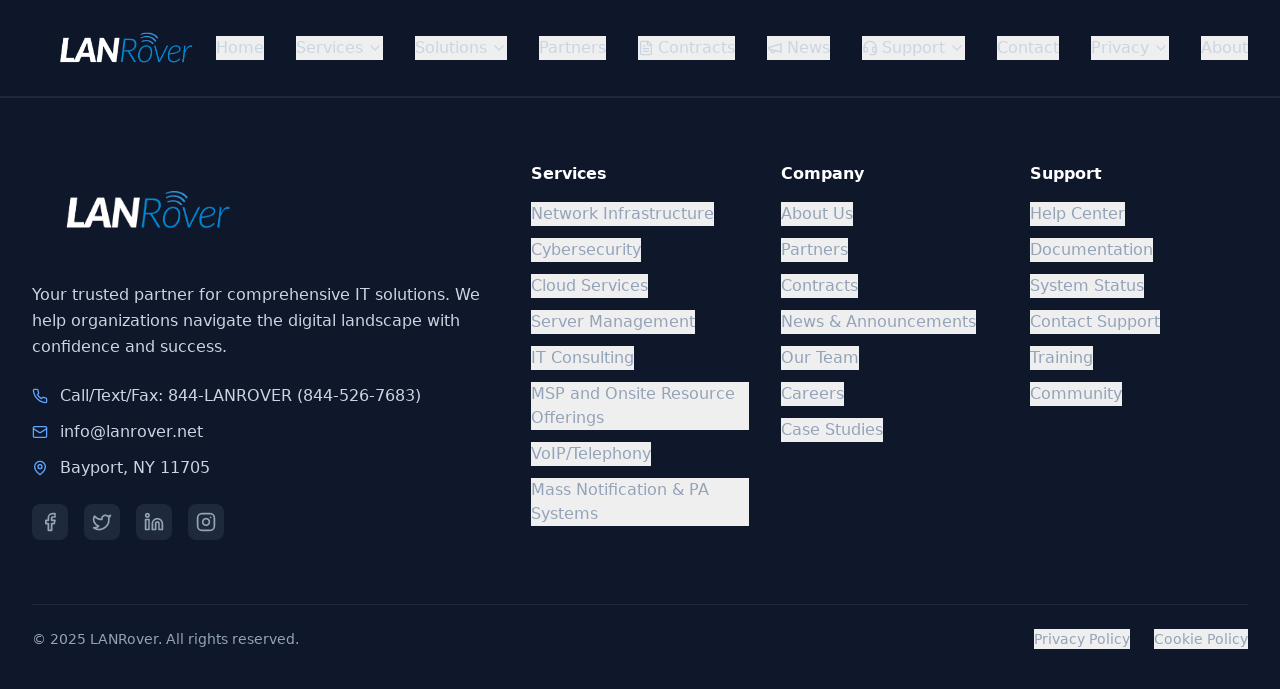

--- FILE ---
content_type: text/html; charset=UTF-8
request_url: https://lanrover.net/services
body_size: 220
content:
<!doctype html>
<html lang="en">
  <head>
    <meta charset="UTF-8" />
    <link rel="icon" type="image/svg+xml" href="/vite.svg" />
    <meta name="viewport" content="width=device-width, initial-scale=1.0" />
    <title>LANRover Network Services, Inc</title>
    <script type="module" crossorigin src="/assets/index-CSIjecT1.js"></script>
    <link rel="stylesheet" crossorigin href="/assets/index-Yze7PqM5.css">
  </head>
  <body>
    <div id="root"></div>
  </body>
</html>


--- FILE ---
content_type: application/javascript; charset=UTF-8
request_url: https://lanrover.net/assets/index-CSIjecT1.js
body_size: 79615
content:
function hd(e,t){for(var n=0;n<t.length;n++){const r=t[n];if(typeof r!="string"&&!Array.isArray(r)){for(const l in r)if(l!=="default"&&!(l in e)){const i=Object.getOwnPropertyDescriptor(r,l);i&&Object.defineProperty(e,l,i.get?i:{enumerable:!0,get:()=>r[l]})}}}return Object.freeze(Object.defineProperty(e,Symbol.toStringTag,{value:"Module"}))}(function(){const t=document.createElement("link").relList;if(t&&t.supports&&t.supports("modulepreload"))return;for(const l of document.querySelectorAll('link[rel="modulepreload"]'))r(l);new MutationObserver(l=>{for(const i of l)if(i.type==="childList")for(const o of i.addedNodes)o.tagName==="LINK"&&o.rel==="modulepreload"&&r(o)}).observe(document,{childList:!0,subtree:!0});function n(l){const i={};return l.integrity&&(i.integrity=l.integrity),l.referrerPolicy&&(i.referrerPolicy=l.referrerPolicy),l.crossOrigin==="use-credentials"?i.credentials="include":l.crossOrigin==="anonymous"?i.credentials="omit":i.credentials="same-origin",i}function r(l){if(l.ep)return;l.ep=!0;const i=n(l);fetch(l.href,i)}})();function fd(e){return e&&e.__esModule&&Object.prototype.hasOwnProperty.call(e,"default")?e.default:e}var Oa={exports:{}},ws={},Da={exports:{}},R={};/**
 * @license React
 * react.production.min.js
 *
 * Copyright (c) Facebook, Inc. and its affiliates.
 *
 * This source code is licensed under the MIT license found in the
 * LICENSE file in the root directory of this source tree.
 */var pr=Symbol.for("react.element"),xd=Symbol.for("react.portal"),gd=Symbol.for("react.fragment"),vd=Symbol.for("react.strict_mode"),yd=Symbol.for("react.profiler"),wd=Symbol.for("react.provider"),jd=Symbol.for("react.context"),Nd=Symbol.for("react.forward_ref"),kd=Symbol.for("react.suspense"),bd=Symbol.for("react.memo"),Sd=Symbol.for("react.lazy"),xo=Symbol.iterator;function Cd(e){return e===null||typeof e!="object"?null:(e=xo&&e[xo]||e["@@iterator"],typeof e=="function"?e:null)}var Fa={isMounted:function(){return!1},enqueueForceUpdate:function(){},enqueueReplaceState:function(){},enqueueSetState:function(){}},Ba=Object.assign,Wa={};function xn(e,t,n){this.props=e,this.context=t,this.refs=Wa,this.updater=n||Fa}xn.prototype.isReactComponent={};xn.prototype.setState=function(e,t){if(typeof e!="object"&&typeof e!="function"&&e!=null)throw Error("setState(...): takes an object of state variables to update or a function which returns an object of state variables.");this.updater.enqueueSetState(this,e,t,"setState")};xn.prototype.forceUpdate=function(e){this.updater.enqueueForceUpdate(this,e,"forceUpdate")};function Ua(){}Ua.prototype=xn.prototype;function fi(e,t,n){this.props=e,this.context=t,this.refs=Wa,this.updater=n||Fa}var xi=fi.prototype=new Ua;xi.constructor=fi;Ba(xi,xn.prototype);xi.isPureReactComponent=!0;var go=Array.isArray,Va=Object.prototype.hasOwnProperty,gi={current:null},$a={key:!0,ref:!0,__self:!0,__source:!0};function Ha(e,t,n){var r,l={},i=null,o=null;if(t!=null)for(r in t.ref!==void 0&&(o=t.ref),t.key!==void 0&&(i=""+t.key),t)Va.call(t,r)&&!$a.hasOwnProperty(r)&&(l[r]=t[r]);var a=arguments.length-2;if(a===1)l.children=n;else if(1<a){for(var c=Array(a),u=0;u<a;u++)c[u]=arguments[u+2];l.children=c}if(e&&e.defaultProps)for(r in a=e.defaultProps,a)l[r]===void 0&&(l[r]=a[r]);return{$$typeof:pr,type:e,key:i,ref:o,props:l,_owner:gi.current}}function Ed(e,t){return{$$typeof:pr,type:e.type,key:t,ref:e.ref,props:e.props,_owner:e._owner}}function vi(e){return typeof e=="object"&&e!==null&&e.$$typeof===pr}function Pd(e){var t={"=":"=0",":":"=2"};return"$"+e.replace(/[=:]/g,function(n){return t[n]})}var vo=/\/+/g;function Vs(e,t){return typeof e=="object"&&e!==null&&e.key!=null?Pd(""+e.key):t.toString(36)}function Ir(e,t,n,r,l){var i=typeof e;(i==="undefined"||i==="boolean")&&(e=null);var o=!1;if(e===null)o=!0;else switch(i){case"string":case"number":o=!0;break;case"object":switch(e.$$typeof){case pr:case xd:o=!0}}if(o)return o=e,l=l(o),e=r===""?"."+Vs(o,0):r,go(l)?(n="",e!=null&&(n=e.replace(vo,"$&/")+"/"),Ir(l,t,n,"",function(u){return u})):l!=null&&(vi(l)&&(l=Ed(l,n+(!l.key||o&&o.key===l.key?"":(""+l.key).replace(vo,"$&/")+"/")+e)),t.push(l)),1;if(o=0,r=r===""?".":r+":",go(e))for(var a=0;a<e.length;a++){i=e[a];var c=r+Vs(i,a);o+=Ir(i,t,n,c,l)}else if(c=Cd(e),typeof c=="function")for(e=c.call(e),a=0;!(i=e.next()).done;)i=i.value,c=r+Vs(i,a++),o+=Ir(i,t,n,c,l);else if(i==="object")throw t=String(e),Error("Objects are not valid as a React child (found: "+(t==="[object Object]"?"object with keys {"+Object.keys(e).join(", ")+"}":t)+"). If you meant to render a collection of children, use an array instead.");return o}function yr(e,t,n){if(e==null)return e;var r=[],l=0;return Ir(e,r,"","",function(i){return t.call(n,i,l++)}),r}function Td(e){if(e._status===-1){var t=e._result;t=t(),t.then(function(n){(e._status===0||e._status===-1)&&(e._status=1,e._result=n)},function(n){(e._status===0||e._status===-1)&&(e._status=2,e._result=n)}),e._status===-1&&(e._status=0,e._result=t)}if(e._status===1)return e._result.default;throw e._result}var ue={current:null},Or={transition:null},Md={ReactCurrentDispatcher:ue,ReactCurrentBatchConfig:Or,ReactCurrentOwner:gi};function Qa(){throw Error("act(...) is not supported in production builds of React.")}R.Children={map:yr,forEach:function(e,t,n){yr(e,function(){t.apply(this,arguments)},n)},count:function(e){var t=0;return yr(e,function(){t++}),t},toArray:function(e){return yr(e,function(t){return t})||[]},only:function(e){if(!vi(e))throw Error("React.Children.only expected to receive a single React element child.");return e}};R.Component=xn;R.Fragment=gd;R.Profiler=yd;R.PureComponent=fi;R.StrictMode=vd;R.Suspense=kd;R.__SECRET_INTERNALS_DO_NOT_USE_OR_YOU_WILL_BE_FIRED=Md;R.act=Qa;R.cloneElement=function(e,t,n){if(e==null)throw Error("React.cloneElement(...): The argument must be a React element, but you passed "+e+".");var r=Ba({},e.props),l=e.key,i=e.ref,o=e._owner;if(t!=null){if(t.ref!==void 0&&(i=t.ref,o=gi.current),t.key!==void 0&&(l=""+t.key),e.type&&e.type.defaultProps)var a=e.type.defaultProps;for(c in t)Va.call(t,c)&&!$a.hasOwnProperty(c)&&(r[c]=t[c]===void 0&&a!==void 0?a[c]:t[c])}var c=arguments.length-2;if(c===1)r.children=n;else if(1<c){a=Array(c);for(var u=0;u<c;u++)a[u]=arguments[u+2];r.children=a}return{$$typeof:pr,type:e.type,key:l,ref:i,props:r,_owner:o}};R.createContext=function(e){return e={$$typeof:jd,_currentValue:e,_currentValue2:e,_threadCount:0,Provider:null,Consumer:null,_defaultValue:null,_globalName:null},e.Provider={$$typeof:wd,_context:e},e.Consumer=e};R.createElement=Ha;R.createFactory=function(e){var t=Ha.bind(null,e);return t.type=e,t};R.createRef=function(){return{current:null}};R.forwardRef=function(e){return{$$typeof:Nd,render:e}};R.isValidElement=vi;R.lazy=function(e){return{$$typeof:Sd,_payload:{_status:-1,_result:e},_init:Td}};R.memo=function(e,t){return{$$typeof:bd,type:e,compare:t===void 0?null:t}};R.startTransition=function(e){var t=Or.transition;Or.transition={};try{e()}finally{Or.transition=t}};R.unstable_act=Qa;R.useCallback=function(e,t){return ue.current.useCallback(e,t)};R.useContext=function(e){return ue.current.useContext(e)};R.useDebugValue=function(){};R.useDeferredValue=function(e){return ue.current.useDeferredValue(e)};R.useEffect=function(e,t){return ue.current.useEffect(e,t)};R.useId=function(){return ue.current.useId()};R.useImperativeHandle=function(e,t,n){return ue.current.useImperativeHandle(e,t,n)};R.useInsertionEffect=function(e,t){return ue.current.useInsertionEffect(e,t)};R.useLayoutEffect=function(e,t){return ue.current.useLayoutEffect(e,t)};R.useMemo=function(e,t){return ue.current.useMemo(e,t)};R.useReducer=function(e,t,n){return ue.current.useReducer(e,t,n)};R.useRef=function(e){return ue.current.useRef(e)};R.useState=function(e){return ue.current.useState(e)};R.useSyncExternalStore=function(e,t,n){return ue.current.useSyncExternalStore(e,t,n)};R.useTransition=function(){return ue.current.useTransition()};R.version="18.3.1";Da.exports=R;var b=Da.exports;const Ya=fd(b),Ld=hd({__proto__:null,default:Ya},[b]);/**
 * @license React
 * react-jsx-runtime.production.min.js
 *
 * Copyright (c) Facebook, Inc. and its affiliates.
 *
 * This source code is licensed under the MIT license found in the
 * LICENSE file in the root directory of this source tree.
 */var zd=b,_d=Symbol.for("react.element"),Rd=Symbol.for("react.fragment"),Ad=Object.prototype.hasOwnProperty,Id=zd.__SECRET_INTERNALS_DO_NOT_USE_OR_YOU_WILL_BE_FIRED.ReactCurrentOwner,Od={key:!0,ref:!0,__self:!0,__source:!0};function Ga(e,t,n){var r,l={},i=null,o=null;n!==void 0&&(i=""+n),t.key!==void 0&&(i=""+t.key),t.ref!==void 0&&(o=t.ref);for(r in t)Ad.call(t,r)&&!Od.hasOwnProperty(r)&&(l[r]=t[r]);if(e&&e.defaultProps)for(r in t=e.defaultProps,t)l[r]===void 0&&(l[r]=t[r]);return{$$typeof:_d,type:e,key:i,ref:o,props:l,_owner:Id.current}}ws.Fragment=Rd;ws.jsx=Ga;ws.jsxs=Ga;Oa.exports=ws;var s=Oa.exports,Ka={exports:{}},Ne={},qa={exports:{}},Za={};/**
 * @license React
 * scheduler.production.min.js
 *
 * Copyright (c) Facebook, Inc. and its affiliates.
 *
 * This source code is licensed under the MIT license found in the
 * LICENSE file in the root directory of this source tree.
 */(function(e){function t(E,M){var z=E.length;E.push(M);e:for(;0<z;){var Q=z-1>>>1,X=E[Q];if(0<l(X,M))E[Q]=M,E[z]=X,z=Q;else break e}}function n(E){return E.length===0?null:E[0]}function r(E){if(E.length===0)return null;var M=E[0],z=E.pop();if(z!==M){E[0]=z;e:for(var Q=0,X=E.length,gr=X>>>1;Q<gr;){var bt=2*(Q+1)-1,Us=E[bt],St=bt+1,vr=E[St];if(0>l(Us,z))St<X&&0>l(vr,Us)?(E[Q]=vr,E[St]=z,Q=St):(E[Q]=Us,E[bt]=z,Q=bt);else if(St<X&&0>l(vr,z))E[Q]=vr,E[St]=z,Q=St;else break e}}return M}function l(E,M){var z=E.sortIndex-M.sortIndex;return z!==0?z:E.id-M.id}if(typeof performance=="object"&&typeof performance.now=="function"){var i=performance;e.unstable_now=function(){return i.now()}}else{var o=Date,a=o.now();e.unstable_now=function(){return o.now()-a}}var c=[],u=[],x=1,h=null,f=3,y=!1,j=!1,w=!1,S=typeof setTimeout=="function"?setTimeout:null,p=typeof clearTimeout=="function"?clearTimeout:null,d=typeof setImmediate<"u"?setImmediate:null;typeof navigator<"u"&&navigator.scheduling!==void 0&&navigator.scheduling.isInputPending!==void 0&&navigator.scheduling.isInputPending.bind(navigator.scheduling);function m(E){for(var M=n(u);M!==null;){if(M.callback===null)r(u);else if(M.startTime<=E)r(u),M.sortIndex=M.expirationTime,t(c,M);else break;M=n(u)}}function v(E){if(w=!1,m(E),!j)if(n(c)!==null)j=!0,Bs(k);else{var M=n(u);M!==null&&Ws(v,M.startTime-E)}}function k(E,M){j=!1,w&&(w=!1,p(g),g=-1),y=!0;var z=f;try{for(m(M),h=n(c);h!==null&&(!(h.expirationTime>M)||E&&!ge());){var Q=h.callback;if(typeof Q=="function"){h.callback=null,f=h.priorityLevel;var X=Q(h.expirationTime<=M);M=e.unstable_now(),typeof X=="function"?h.callback=X:h===n(c)&&r(c),m(M)}else r(c);h=n(c)}if(h!==null)var gr=!0;else{var bt=n(u);bt!==null&&Ws(v,bt.startTime-M),gr=!1}return gr}finally{h=null,f=z,y=!1}}var P=!1,T=null,g=-1,O=5,_=-1;function ge(){return!(e.unstable_now()-_<O)}function jn(){if(T!==null){var E=e.unstable_now();_=E;var M=!0;try{M=T(!0,E)}finally{M?Nn():(P=!1,T=null)}}else P=!1}var Nn;if(typeof d=="function")Nn=function(){d(jn)};else if(typeof MessageChannel<"u"){var fo=new MessageChannel,md=fo.port2;fo.port1.onmessage=jn,Nn=function(){md.postMessage(null)}}else Nn=function(){S(jn,0)};function Bs(E){T=E,P||(P=!0,Nn())}function Ws(E,M){g=S(function(){E(e.unstable_now())},M)}e.unstable_IdlePriority=5,e.unstable_ImmediatePriority=1,e.unstable_LowPriority=4,e.unstable_NormalPriority=3,e.unstable_Profiling=null,e.unstable_UserBlockingPriority=2,e.unstable_cancelCallback=function(E){E.callback=null},e.unstable_continueExecution=function(){j||y||(j=!0,Bs(k))},e.unstable_forceFrameRate=function(E){0>E||125<E?console.error("forceFrameRate takes a positive int between 0 and 125, forcing frame rates higher than 125 fps is not supported"):O=0<E?Math.floor(1e3/E):5},e.unstable_getCurrentPriorityLevel=function(){return f},e.unstable_getFirstCallbackNode=function(){return n(c)},e.unstable_next=function(E){switch(f){case 1:case 2:case 3:var M=3;break;default:M=f}var z=f;f=M;try{return E()}finally{f=z}},e.unstable_pauseExecution=function(){},e.unstable_requestPaint=function(){},e.unstable_runWithPriority=function(E,M){switch(E){case 1:case 2:case 3:case 4:case 5:break;default:E=3}var z=f;f=E;try{return M()}finally{f=z}},e.unstable_scheduleCallback=function(E,M,z){var Q=e.unstable_now();switch(typeof z=="object"&&z!==null?(z=z.delay,z=typeof z=="number"&&0<z?Q+z:Q):z=Q,E){case 1:var X=-1;break;case 2:X=250;break;case 5:X=1073741823;break;case 4:X=1e4;break;default:X=5e3}return X=z+X,E={id:x++,callback:M,priorityLevel:E,startTime:z,expirationTime:X,sortIndex:-1},z>Q?(E.sortIndex=z,t(u,E),n(c)===null&&E===n(u)&&(w?(p(g),g=-1):w=!0,Ws(v,z-Q))):(E.sortIndex=X,t(c,E),j||y||(j=!0,Bs(k))),E},e.unstable_shouldYield=ge,e.unstable_wrapCallback=function(E){var M=f;return function(){var z=f;f=M;try{return E.apply(this,arguments)}finally{f=z}}}})(Za);qa.exports=Za;var Dd=qa.exports;/**
 * @license React
 * react-dom.production.min.js
 *
 * Copyright (c) Facebook, Inc. and its affiliates.
 *
 * This source code is licensed under the MIT license found in the
 * LICENSE file in the root directory of this source tree.
 */var Fd=b,je=Dd;function N(e){for(var t="https://reactjs.org/docs/error-decoder.html?invariant="+e,n=1;n<arguments.length;n++)t+="&args[]="+encodeURIComponent(arguments[n]);return"Minified React error #"+e+"; visit "+t+" for the full message or use the non-minified dev environment for full errors and additional helpful warnings."}var Xa=new Set,Qn={};function Bt(e,t){an(e,t),an(e+"Capture",t)}function an(e,t){for(Qn[e]=t,e=0;e<t.length;e++)Xa.add(t[e])}var qe=!(typeof window>"u"||typeof window.document>"u"||typeof window.document.createElement>"u"),vl=Object.prototype.hasOwnProperty,Bd=/^[:A-Z_a-z\u00C0-\u00D6\u00D8-\u00F6\u00F8-\u02FF\u0370-\u037D\u037F-\u1FFF\u200C-\u200D\u2070-\u218F\u2C00-\u2FEF\u3001-\uD7FF\uF900-\uFDCF\uFDF0-\uFFFD][:A-Z_a-z\u00C0-\u00D6\u00D8-\u00F6\u00F8-\u02FF\u0370-\u037D\u037F-\u1FFF\u200C-\u200D\u2070-\u218F\u2C00-\u2FEF\u3001-\uD7FF\uF900-\uFDCF\uFDF0-\uFFFD\-.0-9\u00B7\u0300-\u036F\u203F-\u2040]*$/,yo={},wo={};function Wd(e){return vl.call(wo,e)?!0:vl.call(yo,e)?!1:Bd.test(e)?wo[e]=!0:(yo[e]=!0,!1)}function Ud(e,t,n,r){if(n!==null&&n.type===0)return!1;switch(typeof t){case"function":case"symbol":return!0;case"boolean":return r?!1:n!==null?!n.acceptsBooleans:(e=e.toLowerCase().slice(0,5),e!=="data-"&&e!=="aria-");default:return!1}}function Vd(e,t,n,r){if(t===null||typeof t>"u"||Ud(e,t,n,r))return!0;if(r)return!1;if(n!==null)switch(n.type){case 3:return!t;case 4:return t===!1;case 5:return isNaN(t);case 6:return isNaN(t)||1>t}return!1}function de(e,t,n,r,l,i,o){this.acceptsBooleans=t===2||t===3||t===4,this.attributeName=r,this.attributeNamespace=l,this.mustUseProperty=n,this.propertyName=e,this.type=t,this.sanitizeURL=i,this.removeEmptyString=o}var re={};"children dangerouslySetInnerHTML defaultValue defaultChecked innerHTML suppressContentEditableWarning suppressHydrationWarning style".split(" ").forEach(function(e){re[e]=new de(e,0,!1,e,null,!1,!1)});[["acceptCharset","accept-charset"],["className","class"],["htmlFor","for"],["httpEquiv","http-equiv"]].forEach(function(e){var t=e[0];re[t]=new de(t,1,!1,e[1],null,!1,!1)});["contentEditable","draggable","spellCheck","value"].forEach(function(e){re[e]=new de(e,2,!1,e.toLowerCase(),null,!1,!1)});["autoReverse","externalResourcesRequired","focusable","preserveAlpha"].forEach(function(e){re[e]=new de(e,2,!1,e,null,!1,!1)});"allowFullScreen async autoFocus autoPlay controls default defer disabled disablePictureInPicture disableRemotePlayback formNoValidate hidden loop noModule noValidate open playsInline readOnly required reversed scoped seamless itemScope".split(" ").forEach(function(e){re[e]=new de(e,3,!1,e.toLowerCase(),null,!1,!1)});["checked","multiple","muted","selected"].forEach(function(e){re[e]=new de(e,3,!0,e,null,!1,!1)});["capture","download"].forEach(function(e){re[e]=new de(e,4,!1,e,null,!1,!1)});["cols","rows","size","span"].forEach(function(e){re[e]=new de(e,6,!1,e,null,!1,!1)});["rowSpan","start"].forEach(function(e){re[e]=new de(e,5,!1,e.toLowerCase(),null,!1,!1)});var yi=/[\-:]([a-z])/g;function wi(e){return e[1].toUpperCase()}"accent-height alignment-baseline arabic-form baseline-shift cap-height clip-path clip-rule color-interpolation color-interpolation-filters color-profile color-rendering dominant-baseline enable-background fill-opacity fill-rule flood-color flood-opacity font-family font-size font-size-adjust font-stretch font-style font-variant font-weight glyph-name glyph-orientation-horizontal glyph-orientation-vertical horiz-adv-x horiz-origin-x image-rendering letter-spacing lighting-color marker-end marker-mid marker-start overline-position overline-thickness paint-order panose-1 pointer-events rendering-intent shape-rendering stop-color stop-opacity strikethrough-position strikethrough-thickness stroke-dasharray stroke-dashoffset stroke-linecap stroke-linejoin stroke-miterlimit stroke-opacity stroke-width text-anchor text-decoration text-rendering underline-position underline-thickness unicode-bidi unicode-range units-per-em v-alphabetic v-hanging v-ideographic v-mathematical vector-effect vert-adv-y vert-origin-x vert-origin-y word-spacing writing-mode xmlns:xlink x-height".split(" ").forEach(function(e){var t=e.replace(yi,wi);re[t]=new de(t,1,!1,e,null,!1,!1)});"xlink:actuate xlink:arcrole xlink:role xlink:show xlink:title xlink:type".split(" ").forEach(function(e){var t=e.replace(yi,wi);re[t]=new de(t,1,!1,e,"http://www.w3.org/1999/xlink",!1,!1)});["xml:base","xml:lang","xml:space"].forEach(function(e){var t=e.replace(yi,wi);re[t]=new de(t,1,!1,e,"http://www.w3.org/XML/1998/namespace",!1,!1)});["tabIndex","crossOrigin"].forEach(function(e){re[e]=new de(e,1,!1,e.toLowerCase(),null,!1,!1)});re.xlinkHref=new de("xlinkHref",1,!1,"xlink:href","http://www.w3.org/1999/xlink",!0,!1);["src","href","action","formAction"].forEach(function(e){re[e]=new de(e,1,!1,e.toLowerCase(),null,!0,!0)});function ji(e,t,n,r){var l=re.hasOwnProperty(t)?re[t]:null;(l!==null?l.type!==0:r||!(2<t.length)||t[0]!=="o"&&t[0]!=="O"||t[1]!=="n"&&t[1]!=="N")&&(Vd(t,n,l,r)&&(n=null),r||l===null?Wd(t)&&(n===null?e.removeAttribute(t):e.setAttribute(t,""+n)):l.mustUseProperty?e[l.propertyName]=n===null?l.type===3?!1:"":n:(t=l.attributeName,r=l.attributeNamespace,n===null?e.removeAttribute(t):(l=l.type,n=l===3||l===4&&n===!0?"":""+n,r?e.setAttributeNS(r,t,n):e.setAttribute(t,n))))}var tt=Fd.__SECRET_INTERNALS_DO_NOT_USE_OR_YOU_WILL_BE_FIRED,wr=Symbol.for("react.element"),Vt=Symbol.for("react.portal"),$t=Symbol.for("react.fragment"),Ni=Symbol.for("react.strict_mode"),yl=Symbol.for("react.profiler"),Ja=Symbol.for("react.provider"),ec=Symbol.for("react.context"),ki=Symbol.for("react.forward_ref"),wl=Symbol.for("react.suspense"),jl=Symbol.for("react.suspense_list"),bi=Symbol.for("react.memo"),st=Symbol.for("react.lazy"),tc=Symbol.for("react.offscreen"),jo=Symbol.iterator;function kn(e){return e===null||typeof e!="object"?null:(e=jo&&e[jo]||e["@@iterator"],typeof e=="function"?e:null)}var $=Object.assign,$s;function Ln(e){if($s===void 0)try{throw Error()}catch(n){var t=n.stack.trim().match(/\n( *(at )?)/);$s=t&&t[1]||""}return`
`+$s+e}var Hs=!1;function Qs(e,t){if(!e||Hs)return"";Hs=!0;var n=Error.prepareStackTrace;Error.prepareStackTrace=void 0;try{if(t)if(t=function(){throw Error()},Object.defineProperty(t.prototype,"props",{set:function(){throw Error()}}),typeof Reflect=="object"&&Reflect.construct){try{Reflect.construct(t,[])}catch(u){var r=u}Reflect.construct(e,[],t)}else{try{t.call()}catch(u){r=u}e.call(t.prototype)}else{try{throw Error()}catch(u){r=u}e()}}catch(u){if(u&&r&&typeof u.stack=="string"){for(var l=u.stack.split(`
`),i=r.stack.split(`
`),o=l.length-1,a=i.length-1;1<=o&&0<=a&&l[o]!==i[a];)a--;for(;1<=o&&0<=a;o--,a--)if(l[o]!==i[a]){if(o!==1||a!==1)do if(o--,a--,0>a||l[o]!==i[a]){var c=`
`+l[o].replace(" at new "," at ");return e.displayName&&c.includes("<anonymous>")&&(c=c.replace("<anonymous>",e.displayName)),c}while(1<=o&&0<=a);break}}}finally{Hs=!1,Error.prepareStackTrace=n}return(e=e?e.displayName||e.name:"")?Ln(e):""}function $d(e){switch(e.tag){case 5:return Ln(e.type);case 16:return Ln("Lazy");case 13:return Ln("Suspense");case 19:return Ln("SuspenseList");case 0:case 2:case 15:return e=Qs(e.type,!1),e;case 11:return e=Qs(e.type.render,!1),e;case 1:return e=Qs(e.type,!0),e;default:return""}}function Nl(e){if(e==null)return null;if(typeof e=="function")return e.displayName||e.name||null;if(typeof e=="string")return e;switch(e){case $t:return"Fragment";case Vt:return"Portal";case yl:return"Profiler";case Ni:return"StrictMode";case wl:return"Suspense";case jl:return"SuspenseList"}if(typeof e=="object")switch(e.$$typeof){case ec:return(e.displayName||"Context")+".Consumer";case Ja:return(e._context.displayName||"Context")+".Provider";case ki:var t=e.render;return e=e.displayName,e||(e=t.displayName||t.name||"",e=e!==""?"ForwardRef("+e+")":"ForwardRef"),e;case bi:return t=e.displayName||null,t!==null?t:Nl(e.type)||"Memo";case st:t=e._payload,e=e._init;try{return Nl(e(t))}catch{}}return null}function Hd(e){var t=e.type;switch(e.tag){case 24:return"Cache";case 9:return(t.displayName||"Context")+".Consumer";case 10:return(t._context.displayName||"Context")+".Provider";case 18:return"DehydratedFragment";case 11:return e=t.render,e=e.displayName||e.name||"",t.displayName||(e!==""?"ForwardRef("+e+")":"ForwardRef");case 7:return"Fragment";case 5:return t;case 4:return"Portal";case 3:return"Root";case 6:return"Text";case 16:return Nl(t);case 8:return t===Ni?"StrictMode":"Mode";case 22:return"Offscreen";case 12:return"Profiler";case 21:return"Scope";case 13:return"Suspense";case 19:return"SuspenseList";case 25:return"TracingMarker";case 1:case 0:case 17:case 2:case 14:case 15:if(typeof t=="function")return t.displayName||t.name||null;if(typeof t=="string")return t}return null}function yt(e){switch(typeof e){case"boolean":case"number":case"string":case"undefined":return e;case"object":return e;default:return""}}function nc(e){var t=e.type;return(e=e.nodeName)&&e.toLowerCase()==="input"&&(t==="checkbox"||t==="radio")}function Qd(e){var t=nc(e)?"checked":"value",n=Object.getOwnPropertyDescriptor(e.constructor.prototype,t),r=""+e[t];if(!e.hasOwnProperty(t)&&typeof n<"u"&&typeof n.get=="function"&&typeof n.set=="function"){var l=n.get,i=n.set;return Object.defineProperty(e,t,{configurable:!0,get:function(){return l.call(this)},set:function(o){r=""+o,i.call(this,o)}}),Object.defineProperty(e,t,{enumerable:n.enumerable}),{getValue:function(){return r},setValue:function(o){r=""+o},stopTracking:function(){e._valueTracker=null,delete e[t]}}}}function jr(e){e._valueTracker||(e._valueTracker=Qd(e))}function rc(e){if(!e)return!1;var t=e._valueTracker;if(!t)return!0;var n=t.getValue(),r="";return e&&(r=nc(e)?e.checked?"true":"false":e.value),e=r,e!==n?(t.setValue(e),!0):!1}function Gr(e){if(e=e||(typeof document<"u"?document:void 0),typeof e>"u")return null;try{return e.activeElement||e.body}catch{return e.body}}function kl(e,t){var n=t.checked;return $({},t,{defaultChecked:void 0,defaultValue:void 0,value:void 0,checked:n??e._wrapperState.initialChecked})}function No(e,t){var n=t.defaultValue==null?"":t.defaultValue,r=t.checked!=null?t.checked:t.defaultChecked;n=yt(t.value!=null?t.value:n),e._wrapperState={initialChecked:r,initialValue:n,controlled:t.type==="checkbox"||t.type==="radio"?t.checked!=null:t.value!=null}}function sc(e,t){t=t.checked,t!=null&&ji(e,"checked",t,!1)}function bl(e,t){sc(e,t);var n=yt(t.value),r=t.type;if(n!=null)r==="number"?(n===0&&e.value===""||e.value!=n)&&(e.value=""+n):e.value!==""+n&&(e.value=""+n);else if(r==="submit"||r==="reset"){e.removeAttribute("value");return}t.hasOwnProperty("value")?Sl(e,t.type,n):t.hasOwnProperty("defaultValue")&&Sl(e,t.type,yt(t.defaultValue)),t.checked==null&&t.defaultChecked!=null&&(e.defaultChecked=!!t.defaultChecked)}function ko(e,t,n){if(t.hasOwnProperty("value")||t.hasOwnProperty("defaultValue")){var r=t.type;if(!(r!=="submit"&&r!=="reset"||t.value!==void 0&&t.value!==null))return;t=""+e._wrapperState.initialValue,n||t===e.value||(e.value=t),e.defaultValue=t}n=e.name,n!==""&&(e.name=""),e.defaultChecked=!!e._wrapperState.initialChecked,n!==""&&(e.name=n)}function Sl(e,t,n){(t!=="number"||Gr(e.ownerDocument)!==e)&&(n==null?e.defaultValue=""+e._wrapperState.initialValue:e.defaultValue!==""+n&&(e.defaultValue=""+n))}var zn=Array.isArray;function tn(e,t,n,r){if(e=e.options,t){t={};for(var l=0;l<n.length;l++)t["$"+n[l]]=!0;for(n=0;n<e.length;n++)l=t.hasOwnProperty("$"+e[n].value),e[n].selected!==l&&(e[n].selected=l),l&&r&&(e[n].defaultSelected=!0)}else{for(n=""+yt(n),t=null,l=0;l<e.length;l++){if(e[l].value===n){e[l].selected=!0,r&&(e[l].defaultSelected=!0);return}t!==null||e[l].disabled||(t=e[l])}t!==null&&(t.selected=!0)}}function Cl(e,t){if(t.dangerouslySetInnerHTML!=null)throw Error(N(91));return $({},t,{value:void 0,defaultValue:void 0,children:""+e._wrapperState.initialValue})}function bo(e,t){var n=t.value;if(n==null){if(n=t.children,t=t.defaultValue,n!=null){if(t!=null)throw Error(N(92));if(zn(n)){if(1<n.length)throw Error(N(93));n=n[0]}t=n}t==null&&(t=""),n=t}e._wrapperState={initialValue:yt(n)}}function lc(e,t){var n=yt(t.value),r=yt(t.defaultValue);n!=null&&(n=""+n,n!==e.value&&(e.value=n),t.defaultValue==null&&e.defaultValue!==n&&(e.defaultValue=n)),r!=null&&(e.defaultValue=""+r)}function So(e){var t=e.textContent;t===e._wrapperState.initialValue&&t!==""&&t!==null&&(e.value=t)}function ic(e){switch(e){case"svg":return"http://www.w3.org/2000/svg";case"math":return"http://www.w3.org/1998/Math/MathML";default:return"http://www.w3.org/1999/xhtml"}}function El(e,t){return e==null||e==="http://www.w3.org/1999/xhtml"?ic(t):e==="http://www.w3.org/2000/svg"&&t==="foreignObject"?"http://www.w3.org/1999/xhtml":e}var Nr,oc=function(e){return typeof MSApp<"u"&&MSApp.execUnsafeLocalFunction?function(t,n,r,l){MSApp.execUnsafeLocalFunction(function(){return e(t,n,r,l)})}:e}(function(e,t){if(e.namespaceURI!=="http://www.w3.org/2000/svg"||"innerHTML"in e)e.innerHTML=t;else{for(Nr=Nr||document.createElement("div"),Nr.innerHTML="<svg>"+t.valueOf().toString()+"</svg>",t=Nr.firstChild;e.firstChild;)e.removeChild(e.firstChild);for(;t.firstChild;)e.appendChild(t.firstChild)}});function Yn(e,t){if(t){var n=e.firstChild;if(n&&n===e.lastChild&&n.nodeType===3){n.nodeValue=t;return}}e.textContent=t}var An={animationIterationCount:!0,aspectRatio:!0,borderImageOutset:!0,borderImageSlice:!0,borderImageWidth:!0,boxFlex:!0,boxFlexGroup:!0,boxOrdinalGroup:!0,columnCount:!0,columns:!0,flex:!0,flexGrow:!0,flexPositive:!0,flexShrink:!0,flexNegative:!0,flexOrder:!0,gridArea:!0,gridRow:!0,gridRowEnd:!0,gridRowSpan:!0,gridRowStart:!0,gridColumn:!0,gridColumnEnd:!0,gridColumnSpan:!0,gridColumnStart:!0,fontWeight:!0,lineClamp:!0,lineHeight:!0,opacity:!0,order:!0,orphans:!0,tabSize:!0,widows:!0,zIndex:!0,zoom:!0,fillOpacity:!0,floodOpacity:!0,stopOpacity:!0,strokeDasharray:!0,strokeDashoffset:!0,strokeMiterlimit:!0,strokeOpacity:!0,strokeWidth:!0},Yd=["Webkit","ms","Moz","O"];Object.keys(An).forEach(function(e){Yd.forEach(function(t){t=t+e.charAt(0).toUpperCase()+e.substring(1),An[t]=An[e]})});function ac(e,t,n){return t==null||typeof t=="boolean"||t===""?"":n||typeof t!="number"||t===0||An.hasOwnProperty(e)&&An[e]?(""+t).trim():t+"px"}function cc(e,t){e=e.style;for(var n in t)if(t.hasOwnProperty(n)){var r=n.indexOf("--")===0,l=ac(n,t[n],r);n==="float"&&(n="cssFloat"),r?e.setProperty(n,l):e[n]=l}}var Gd=$({menuitem:!0},{area:!0,base:!0,br:!0,col:!0,embed:!0,hr:!0,img:!0,input:!0,keygen:!0,link:!0,meta:!0,param:!0,source:!0,track:!0,wbr:!0});function Pl(e,t){if(t){if(Gd[e]&&(t.children!=null||t.dangerouslySetInnerHTML!=null))throw Error(N(137,e));if(t.dangerouslySetInnerHTML!=null){if(t.children!=null)throw Error(N(60));if(typeof t.dangerouslySetInnerHTML!="object"||!("__html"in t.dangerouslySetInnerHTML))throw Error(N(61))}if(t.style!=null&&typeof t.style!="object")throw Error(N(62))}}function Tl(e,t){if(e.indexOf("-")===-1)return typeof t.is=="string";switch(e){case"annotation-xml":case"color-profile":case"font-face":case"font-face-src":case"font-face-uri":case"font-face-format":case"font-face-name":case"missing-glyph":return!1;default:return!0}}var Ml=null;function Si(e){return e=e.target||e.srcElement||window,e.correspondingUseElement&&(e=e.correspondingUseElement),e.nodeType===3?e.parentNode:e}var Ll=null,nn=null,rn=null;function Co(e){if(e=fr(e)){if(typeof Ll!="function")throw Error(N(280));var t=e.stateNode;t&&(t=Ss(t),Ll(e.stateNode,e.type,t))}}function uc(e){nn?rn?rn.push(e):rn=[e]:nn=e}function dc(){if(nn){var e=nn,t=rn;if(rn=nn=null,Co(e),t)for(e=0;e<t.length;e++)Co(t[e])}}function pc(e,t){return e(t)}function mc(){}var Ys=!1;function hc(e,t,n){if(Ys)return e(t,n);Ys=!0;try{return pc(e,t,n)}finally{Ys=!1,(nn!==null||rn!==null)&&(mc(),dc())}}function Gn(e,t){var n=e.stateNode;if(n===null)return null;var r=Ss(n);if(r===null)return null;n=r[t];e:switch(t){case"onClick":case"onClickCapture":case"onDoubleClick":case"onDoubleClickCapture":case"onMouseDown":case"onMouseDownCapture":case"onMouseMove":case"onMouseMoveCapture":case"onMouseUp":case"onMouseUpCapture":case"onMouseEnter":(r=!r.disabled)||(e=e.type,r=!(e==="button"||e==="input"||e==="select"||e==="textarea")),e=!r;break e;default:e=!1}if(e)return null;if(n&&typeof n!="function")throw Error(N(231,t,typeof n));return n}var zl=!1;if(qe)try{var bn={};Object.defineProperty(bn,"passive",{get:function(){zl=!0}}),window.addEventListener("test",bn,bn),window.removeEventListener("test",bn,bn)}catch{zl=!1}function Kd(e,t,n,r,l,i,o,a,c){var u=Array.prototype.slice.call(arguments,3);try{t.apply(n,u)}catch(x){this.onError(x)}}var In=!1,Kr=null,qr=!1,_l=null,qd={onError:function(e){In=!0,Kr=e}};function Zd(e,t,n,r,l,i,o,a,c){In=!1,Kr=null,Kd.apply(qd,arguments)}function Xd(e,t,n,r,l,i,o,a,c){if(Zd.apply(this,arguments),In){if(In){var u=Kr;In=!1,Kr=null}else throw Error(N(198));qr||(qr=!0,_l=u)}}function Wt(e){var t=e,n=e;if(e.alternate)for(;t.return;)t=t.return;else{e=t;do t=e,t.flags&4098&&(n=t.return),e=t.return;while(e)}return t.tag===3?n:null}function fc(e){if(e.tag===13){var t=e.memoizedState;if(t===null&&(e=e.alternate,e!==null&&(t=e.memoizedState)),t!==null)return t.dehydrated}return null}function Eo(e){if(Wt(e)!==e)throw Error(N(188))}function Jd(e){var t=e.alternate;if(!t){if(t=Wt(e),t===null)throw Error(N(188));return t!==e?null:e}for(var n=e,r=t;;){var l=n.return;if(l===null)break;var i=l.alternate;if(i===null){if(r=l.return,r!==null){n=r;continue}break}if(l.child===i.child){for(i=l.child;i;){if(i===n)return Eo(l),e;if(i===r)return Eo(l),t;i=i.sibling}throw Error(N(188))}if(n.return!==r.return)n=l,r=i;else{for(var o=!1,a=l.child;a;){if(a===n){o=!0,n=l,r=i;break}if(a===r){o=!0,r=l,n=i;break}a=a.sibling}if(!o){for(a=i.child;a;){if(a===n){o=!0,n=i,r=l;break}if(a===r){o=!0,r=i,n=l;break}a=a.sibling}if(!o)throw Error(N(189))}}if(n.alternate!==r)throw Error(N(190))}if(n.tag!==3)throw Error(N(188));return n.stateNode.current===n?e:t}function xc(e){return e=Jd(e),e!==null?gc(e):null}function gc(e){if(e.tag===5||e.tag===6)return e;for(e=e.child;e!==null;){var t=gc(e);if(t!==null)return t;e=e.sibling}return null}var vc=je.unstable_scheduleCallback,Po=je.unstable_cancelCallback,e0=je.unstable_shouldYield,t0=je.unstable_requestPaint,Y=je.unstable_now,n0=je.unstable_getCurrentPriorityLevel,Ci=je.unstable_ImmediatePriority,yc=je.unstable_UserBlockingPriority,Zr=je.unstable_NormalPriority,r0=je.unstable_LowPriority,wc=je.unstable_IdlePriority,js=null,We=null;function s0(e){if(We&&typeof We.onCommitFiberRoot=="function")try{We.onCommitFiberRoot(js,e,void 0,(e.current.flags&128)===128)}catch{}}var Re=Math.clz32?Math.clz32:o0,l0=Math.log,i0=Math.LN2;function o0(e){return e>>>=0,e===0?32:31-(l0(e)/i0|0)|0}var kr=64,br=4194304;function _n(e){switch(e&-e){case 1:return 1;case 2:return 2;case 4:return 4;case 8:return 8;case 16:return 16;case 32:return 32;case 64:case 128:case 256:case 512:case 1024:case 2048:case 4096:case 8192:case 16384:case 32768:case 65536:case 131072:case 262144:case 524288:case 1048576:case 2097152:return e&4194240;case 4194304:case 8388608:case 16777216:case 33554432:case 67108864:return e&130023424;case 134217728:return 134217728;case 268435456:return 268435456;case 536870912:return 536870912;case 1073741824:return 1073741824;default:return e}}function Xr(e,t){var n=e.pendingLanes;if(n===0)return 0;var r=0,l=e.suspendedLanes,i=e.pingedLanes,o=n&268435455;if(o!==0){var a=o&~l;a!==0?r=_n(a):(i&=o,i!==0&&(r=_n(i)))}else o=n&~l,o!==0?r=_n(o):i!==0&&(r=_n(i));if(r===0)return 0;if(t!==0&&t!==r&&!(t&l)&&(l=r&-r,i=t&-t,l>=i||l===16&&(i&4194240)!==0))return t;if(r&4&&(r|=n&16),t=e.entangledLanes,t!==0)for(e=e.entanglements,t&=r;0<t;)n=31-Re(t),l=1<<n,r|=e[n],t&=~l;return r}function a0(e,t){switch(e){case 1:case 2:case 4:return t+250;case 8:case 16:case 32:case 64:case 128:case 256:case 512:case 1024:case 2048:case 4096:case 8192:case 16384:case 32768:case 65536:case 131072:case 262144:case 524288:case 1048576:case 2097152:return t+5e3;case 4194304:case 8388608:case 16777216:case 33554432:case 67108864:return-1;case 134217728:case 268435456:case 536870912:case 1073741824:return-1;default:return-1}}function c0(e,t){for(var n=e.suspendedLanes,r=e.pingedLanes,l=e.expirationTimes,i=e.pendingLanes;0<i;){var o=31-Re(i),a=1<<o,c=l[o];c===-1?(!(a&n)||a&r)&&(l[o]=a0(a,t)):c<=t&&(e.expiredLanes|=a),i&=~a}}function Rl(e){return e=e.pendingLanes&-1073741825,e!==0?e:e&1073741824?1073741824:0}function jc(){var e=kr;return kr<<=1,!(kr&4194240)&&(kr=64),e}function Gs(e){for(var t=[],n=0;31>n;n++)t.push(e);return t}function mr(e,t,n){e.pendingLanes|=t,t!==536870912&&(e.suspendedLanes=0,e.pingedLanes=0),e=e.eventTimes,t=31-Re(t),e[t]=n}function u0(e,t){var n=e.pendingLanes&~t;e.pendingLanes=t,e.suspendedLanes=0,e.pingedLanes=0,e.expiredLanes&=t,e.mutableReadLanes&=t,e.entangledLanes&=t,t=e.entanglements;var r=e.eventTimes;for(e=e.expirationTimes;0<n;){var l=31-Re(n),i=1<<l;t[l]=0,r[l]=-1,e[l]=-1,n&=~i}}function Ei(e,t){var n=e.entangledLanes|=t;for(e=e.entanglements;n;){var r=31-Re(n),l=1<<r;l&t|e[r]&t&&(e[r]|=t),n&=~l}}var I=0;function Nc(e){return e&=-e,1<e?4<e?e&268435455?16:536870912:4:1}var kc,Pi,bc,Sc,Cc,Al=!1,Sr=[],dt=null,pt=null,mt=null,Kn=new Map,qn=new Map,it=[],d0="mousedown mouseup touchcancel touchend touchstart auxclick dblclick pointercancel pointerdown pointerup dragend dragstart drop compositionend compositionstart keydown keypress keyup input textInput copy cut paste click change contextmenu reset submit".split(" ");function To(e,t){switch(e){case"focusin":case"focusout":dt=null;break;case"dragenter":case"dragleave":pt=null;break;case"mouseover":case"mouseout":mt=null;break;case"pointerover":case"pointerout":Kn.delete(t.pointerId);break;case"gotpointercapture":case"lostpointercapture":qn.delete(t.pointerId)}}function Sn(e,t,n,r,l,i){return e===null||e.nativeEvent!==i?(e={blockedOn:t,domEventName:n,eventSystemFlags:r,nativeEvent:i,targetContainers:[l]},t!==null&&(t=fr(t),t!==null&&Pi(t)),e):(e.eventSystemFlags|=r,t=e.targetContainers,l!==null&&t.indexOf(l)===-1&&t.push(l),e)}function p0(e,t,n,r,l){switch(t){case"focusin":return dt=Sn(dt,e,t,n,r,l),!0;case"dragenter":return pt=Sn(pt,e,t,n,r,l),!0;case"mouseover":return mt=Sn(mt,e,t,n,r,l),!0;case"pointerover":var i=l.pointerId;return Kn.set(i,Sn(Kn.get(i)||null,e,t,n,r,l)),!0;case"gotpointercapture":return i=l.pointerId,qn.set(i,Sn(qn.get(i)||null,e,t,n,r,l)),!0}return!1}function Ec(e){var t=Pt(e.target);if(t!==null){var n=Wt(t);if(n!==null){if(t=n.tag,t===13){if(t=fc(n),t!==null){e.blockedOn=t,Cc(e.priority,function(){bc(n)});return}}else if(t===3&&n.stateNode.current.memoizedState.isDehydrated){e.blockedOn=n.tag===3?n.stateNode.containerInfo:null;return}}}e.blockedOn=null}function Dr(e){if(e.blockedOn!==null)return!1;for(var t=e.targetContainers;0<t.length;){var n=Il(e.domEventName,e.eventSystemFlags,t[0],e.nativeEvent);if(n===null){n=e.nativeEvent;var r=new n.constructor(n.type,n);Ml=r,n.target.dispatchEvent(r),Ml=null}else return t=fr(n),t!==null&&Pi(t),e.blockedOn=n,!1;t.shift()}return!0}function Mo(e,t,n){Dr(e)&&n.delete(t)}function m0(){Al=!1,dt!==null&&Dr(dt)&&(dt=null),pt!==null&&Dr(pt)&&(pt=null),mt!==null&&Dr(mt)&&(mt=null),Kn.forEach(Mo),qn.forEach(Mo)}function Cn(e,t){e.blockedOn===t&&(e.blockedOn=null,Al||(Al=!0,je.unstable_scheduleCallback(je.unstable_NormalPriority,m0)))}function Zn(e){function t(l){return Cn(l,e)}if(0<Sr.length){Cn(Sr[0],e);for(var n=1;n<Sr.length;n++){var r=Sr[n];r.blockedOn===e&&(r.blockedOn=null)}}for(dt!==null&&Cn(dt,e),pt!==null&&Cn(pt,e),mt!==null&&Cn(mt,e),Kn.forEach(t),qn.forEach(t),n=0;n<it.length;n++)r=it[n],r.blockedOn===e&&(r.blockedOn=null);for(;0<it.length&&(n=it[0],n.blockedOn===null);)Ec(n),n.blockedOn===null&&it.shift()}var sn=tt.ReactCurrentBatchConfig,Jr=!0;function h0(e,t,n,r){var l=I,i=sn.transition;sn.transition=null;try{I=1,Ti(e,t,n,r)}finally{I=l,sn.transition=i}}function f0(e,t,n,r){var l=I,i=sn.transition;sn.transition=null;try{I=4,Ti(e,t,n,r)}finally{I=l,sn.transition=i}}function Ti(e,t,n,r){if(Jr){var l=Il(e,t,n,r);if(l===null)sl(e,t,r,es,n),To(e,r);else if(p0(l,e,t,n,r))r.stopPropagation();else if(To(e,r),t&4&&-1<d0.indexOf(e)){for(;l!==null;){var i=fr(l);if(i!==null&&kc(i),i=Il(e,t,n,r),i===null&&sl(e,t,r,es,n),i===l)break;l=i}l!==null&&r.stopPropagation()}else sl(e,t,r,null,n)}}var es=null;function Il(e,t,n,r){if(es=null,e=Si(r),e=Pt(e),e!==null)if(t=Wt(e),t===null)e=null;else if(n=t.tag,n===13){if(e=fc(t),e!==null)return e;e=null}else if(n===3){if(t.stateNode.current.memoizedState.isDehydrated)return t.tag===3?t.stateNode.containerInfo:null;e=null}else t!==e&&(e=null);return es=e,null}function Pc(e){switch(e){case"cancel":case"click":case"close":case"contextmenu":case"copy":case"cut":case"auxclick":case"dblclick":case"dragend":case"dragstart":case"drop":case"focusin":case"focusout":case"input":case"invalid":case"keydown":case"keypress":case"keyup":case"mousedown":case"mouseup":case"paste":case"pause":case"play":case"pointercancel":case"pointerdown":case"pointerup":case"ratechange":case"reset":case"resize":case"seeked":case"submit":case"touchcancel":case"touchend":case"touchstart":case"volumechange":case"change":case"selectionchange":case"textInput":case"compositionstart":case"compositionend":case"compositionupdate":case"beforeblur":case"afterblur":case"beforeinput":case"blur":case"fullscreenchange":case"focus":case"hashchange":case"popstate":case"select":case"selectstart":return 1;case"drag":case"dragenter":case"dragexit":case"dragleave":case"dragover":case"mousemove":case"mouseout":case"mouseover":case"pointermove":case"pointerout":case"pointerover":case"scroll":case"toggle":case"touchmove":case"wheel":case"mouseenter":case"mouseleave":case"pointerenter":case"pointerleave":return 4;case"message":switch(n0()){case Ci:return 1;case yc:return 4;case Zr:case r0:return 16;case wc:return 536870912;default:return 16}default:return 16}}var at=null,Mi=null,Fr=null;function Tc(){if(Fr)return Fr;var e,t=Mi,n=t.length,r,l="value"in at?at.value:at.textContent,i=l.length;for(e=0;e<n&&t[e]===l[e];e++);var o=n-e;for(r=1;r<=o&&t[n-r]===l[i-r];r++);return Fr=l.slice(e,1<r?1-r:void 0)}function Br(e){var t=e.keyCode;return"charCode"in e?(e=e.charCode,e===0&&t===13&&(e=13)):e=t,e===10&&(e=13),32<=e||e===13?e:0}function Cr(){return!0}function Lo(){return!1}function ke(e){function t(n,r,l,i,o){this._reactName=n,this._targetInst=l,this.type=r,this.nativeEvent=i,this.target=o,this.currentTarget=null;for(var a in e)e.hasOwnProperty(a)&&(n=e[a],this[a]=n?n(i):i[a]);return this.isDefaultPrevented=(i.defaultPrevented!=null?i.defaultPrevented:i.returnValue===!1)?Cr:Lo,this.isPropagationStopped=Lo,this}return $(t.prototype,{preventDefault:function(){this.defaultPrevented=!0;var n=this.nativeEvent;n&&(n.preventDefault?n.preventDefault():typeof n.returnValue!="unknown"&&(n.returnValue=!1),this.isDefaultPrevented=Cr)},stopPropagation:function(){var n=this.nativeEvent;n&&(n.stopPropagation?n.stopPropagation():typeof n.cancelBubble!="unknown"&&(n.cancelBubble=!0),this.isPropagationStopped=Cr)},persist:function(){},isPersistent:Cr}),t}var gn={eventPhase:0,bubbles:0,cancelable:0,timeStamp:function(e){return e.timeStamp||Date.now()},defaultPrevented:0,isTrusted:0},Li=ke(gn),hr=$({},gn,{view:0,detail:0}),x0=ke(hr),Ks,qs,En,Ns=$({},hr,{screenX:0,screenY:0,clientX:0,clientY:0,pageX:0,pageY:0,ctrlKey:0,shiftKey:0,altKey:0,metaKey:0,getModifierState:zi,button:0,buttons:0,relatedTarget:function(e){return e.relatedTarget===void 0?e.fromElement===e.srcElement?e.toElement:e.fromElement:e.relatedTarget},movementX:function(e){return"movementX"in e?e.movementX:(e!==En&&(En&&e.type==="mousemove"?(Ks=e.screenX-En.screenX,qs=e.screenY-En.screenY):qs=Ks=0,En=e),Ks)},movementY:function(e){return"movementY"in e?e.movementY:qs}}),zo=ke(Ns),g0=$({},Ns,{dataTransfer:0}),v0=ke(g0),y0=$({},hr,{relatedTarget:0}),Zs=ke(y0),w0=$({},gn,{animationName:0,elapsedTime:0,pseudoElement:0}),j0=ke(w0),N0=$({},gn,{clipboardData:function(e){return"clipboardData"in e?e.clipboardData:window.clipboardData}}),k0=ke(N0),b0=$({},gn,{data:0}),_o=ke(b0),S0={Esc:"Escape",Spacebar:" ",Left:"ArrowLeft",Up:"ArrowUp",Right:"ArrowRight",Down:"ArrowDown",Del:"Delete",Win:"OS",Menu:"ContextMenu",Apps:"ContextMenu",Scroll:"ScrollLock",MozPrintableKey:"Unidentified"},C0={8:"Backspace",9:"Tab",12:"Clear",13:"Enter",16:"Shift",17:"Control",18:"Alt",19:"Pause",20:"CapsLock",27:"Escape",32:" ",33:"PageUp",34:"PageDown",35:"End",36:"Home",37:"ArrowLeft",38:"ArrowUp",39:"ArrowRight",40:"ArrowDown",45:"Insert",46:"Delete",112:"F1",113:"F2",114:"F3",115:"F4",116:"F5",117:"F6",118:"F7",119:"F8",120:"F9",121:"F10",122:"F11",123:"F12",144:"NumLock",145:"ScrollLock",224:"Meta"},E0={Alt:"altKey",Control:"ctrlKey",Meta:"metaKey",Shift:"shiftKey"};function P0(e){var t=this.nativeEvent;return t.getModifierState?t.getModifierState(e):(e=E0[e])?!!t[e]:!1}function zi(){return P0}var T0=$({},hr,{key:function(e){if(e.key){var t=S0[e.key]||e.key;if(t!=="Unidentified")return t}return e.type==="keypress"?(e=Br(e),e===13?"Enter":String.fromCharCode(e)):e.type==="keydown"||e.type==="keyup"?C0[e.keyCode]||"Unidentified":""},code:0,location:0,ctrlKey:0,shiftKey:0,altKey:0,metaKey:0,repeat:0,locale:0,getModifierState:zi,charCode:function(e){return e.type==="keypress"?Br(e):0},keyCode:function(e){return e.type==="keydown"||e.type==="keyup"?e.keyCode:0},which:function(e){return e.type==="keypress"?Br(e):e.type==="keydown"||e.type==="keyup"?e.keyCode:0}}),M0=ke(T0),L0=$({},Ns,{pointerId:0,width:0,height:0,pressure:0,tangentialPressure:0,tiltX:0,tiltY:0,twist:0,pointerType:0,isPrimary:0}),Ro=ke(L0),z0=$({},hr,{touches:0,targetTouches:0,changedTouches:0,altKey:0,metaKey:0,ctrlKey:0,shiftKey:0,getModifierState:zi}),_0=ke(z0),R0=$({},gn,{propertyName:0,elapsedTime:0,pseudoElement:0}),A0=ke(R0),I0=$({},Ns,{deltaX:function(e){return"deltaX"in e?e.deltaX:"wheelDeltaX"in e?-e.wheelDeltaX:0},deltaY:function(e){return"deltaY"in e?e.deltaY:"wheelDeltaY"in e?-e.wheelDeltaY:"wheelDelta"in e?-e.wheelDelta:0},deltaZ:0,deltaMode:0}),O0=ke(I0),D0=[9,13,27,32],_i=qe&&"CompositionEvent"in window,On=null;qe&&"documentMode"in document&&(On=document.documentMode);var F0=qe&&"TextEvent"in window&&!On,Mc=qe&&(!_i||On&&8<On&&11>=On),Ao=" ",Io=!1;function Lc(e,t){switch(e){case"keyup":return D0.indexOf(t.keyCode)!==-1;case"keydown":return t.keyCode!==229;case"keypress":case"mousedown":case"focusout":return!0;default:return!1}}function zc(e){return e=e.detail,typeof e=="object"&&"data"in e?e.data:null}var Ht=!1;function B0(e,t){switch(e){case"compositionend":return zc(t);case"keypress":return t.which!==32?null:(Io=!0,Ao);case"textInput":return e=t.data,e===Ao&&Io?null:e;default:return null}}function W0(e,t){if(Ht)return e==="compositionend"||!_i&&Lc(e,t)?(e=Tc(),Fr=Mi=at=null,Ht=!1,e):null;switch(e){case"paste":return null;case"keypress":if(!(t.ctrlKey||t.altKey||t.metaKey)||t.ctrlKey&&t.altKey){if(t.char&&1<t.char.length)return t.char;if(t.which)return String.fromCharCode(t.which)}return null;case"compositionend":return Mc&&t.locale!=="ko"?null:t.data;default:return null}}var U0={color:!0,date:!0,datetime:!0,"datetime-local":!0,email:!0,month:!0,number:!0,password:!0,range:!0,search:!0,tel:!0,text:!0,time:!0,url:!0,week:!0};function Oo(e){var t=e&&e.nodeName&&e.nodeName.toLowerCase();return t==="input"?!!U0[e.type]:t==="textarea"}function _c(e,t,n,r){uc(r),t=ts(t,"onChange"),0<t.length&&(n=new Li("onChange","change",null,n,r),e.push({event:n,listeners:t}))}var Dn=null,Xn=null;function V0(e){$c(e,0)}function ks(e){var t=Gt(e);if(rc(t))return e}function $0(e,t){if(e==="change")return t}var Rc=!1;if(qe){var Xs;if(qe){var Js="oninput"in document;if(!Js){var Do=document.createElement("div");Do.setAttribute("oninput","return;"),Js=typeof Do.oninput=="function"}Xs=Js}else Xs=!1;Rc=Xs&&(!document.documentMode||9<document.documentMode)}function Fo(){Dn&&(Dn.detachEvent("onpropertychange",Ac),Xn=Dn=null)}function Ac(e){if(e.propertyName==="value"&&ks(Xn)){var t=[];_c(t,Xn,e,Si(e)),hc(V0,t)}}function H0(e,t,n){e==="focusin"?(Fo(),Dn=t,Xn=n,Dn.attachEvent("onpropertychange",Ac)):e==="focusout"&&Fo()}function Q0(e){if(e==="selectionchange"||e==="keyup"||e==="keydown")return ks(Xn)}function Y0(e,t){if(e==="click")return ks(t)}function G0(e,t){if(e==="input"||e==="change")return ks(t)}function K0(e,t){return e===t&&(e!==0||1/e===1/t)||e!==e&&t!==t}var Ie=typeof Object.is=="function"?Object.is:K0;function Jn(e,t){if(Ie(e,t))return!0;if(typeof e!="object"||e===null||typeof t!="object"||t===null)return!1;var n=Object.keys(e),r=Object.keys(t);if(n.length!==r.length)return!1;for(r=0;r<n.length;r++){var l=n[r];if(!vl.call(t,l)||!Ie(e[l],t[l]))return!1}return!0}function Bo(e){for(;e&&e.firstChild;)e=e.firstChild;return e}function Wo(e,t){var n=Bo(e);e=0;for(var r;n;){if(n.nodeType===3){if(r=e+n.textContent.length,e<=t&&r>=t)return{node:n,offset:t-e};e=r}e:{for(;n;){if(n.nextSibling){n=n.nextSibling;break e}n=n.parentNode}n=void 0}n=Bo(n)}}function Ic(e,t){return e&&t?e===t?!0:e&&e.nodeType===3?!1:t&&t.nodeType===3?Ic(e,t.parentNode):"contains"in e?e.contains(t):e.compareDocumentPosition?!!(e.compareDocumentPosition(t)&16):!1:!1}function Oc(){for(var e=window,t=Gr();t instanceof e.HTMLIFrameElement;){try{var n=typeof t.contentWindow.location.href=="string"}catch{n=!1}if(n)e=t.contentWindow;else break;t=Gr(e.document)}return t}function Ri(e){var t=e&&e.nodeName&&e.nodeName.toLowerCase();return t&&(t==="input"&&(e.type==="text"||e.type==="search"||e.type==="tel"||e.type==="url"||e.type==="password")||t==="textarea"||e.contentEditable==="true")}function q0(e){var t=Oc(),n=e.focusedElem,r=e.selectionRange;if(t!==n&&n&&n.ownerDocument&&Ic(n.ownerDocument.documentElement,n)){if(r!==null&&Ri(n)){if(t=r.start,e=r.end,e===void 0&&(e=t),"selectionStart"in n)n.selectionStart=t,n.selectionEnd=Math.min(e,n.value.length);else if(e=(t=n.ownerDocument||document)&&t.defaultView||window,e.getSelection){e=e.getSelection();var l=n.textContent.length,i=Math.min(r.start,l);r=r.end===void 0?i:Math.min(r.end,l),!e.extend&&i>r&&(l=r,r=i,i=l),l=Wo(n,i);var o=Wo(n,r);l&&o&&(e.rangeCount!==1||e.anchorNode!==l.node||e.anchorOffset!==l.offset||e.focusNode!==o.node||e.focusOffset!==o.offset)&&(t=t.createRange(),t.setStart(l.node,l.offset),e.removeAllRanges(),i>r?(e.addRange(t),e.extend(o.node,o.offset)):(t.setEnd(o.node,o.offset),e.addRange(t)))}}for(t=[],e=n;e=e.parentNode;)e.nodeType===1&&t.push({element:e,left:e.scrollLeft,top:e.scrollTop});for(typeof n.focus=="function"&&n.focus(),n=0;n<t.length;n++)e=t[n],e.element.scrollLeft=e.left,e.element.scrollTop=e.top}}var Z0=qe&&"documentMode"in document&&11>=document.documentMode,Qt=null,Ol=null,Fn=null,Dl=!1;function Uo(e,t,n){var r=n.window===n?n.document:n.nodeType===9?n:n.ownerDocument;Dl||Qt==null||Qt!==Gr(r)||(r=Qt,"selectionStart"in r&&Ri(r)?r={start:r.selectionStart,end:r.selectionEnd}:(r=(r.ownerDocument&&r.ownerDocument.defaultView||window).getSelection(),r={anchorNode:r.anchorNode,anchorOffset:r.anchorOffset,focusNode:r.focusNode,focusOffset:r.focusOffset}),Fn&&Jn(Fn,r)||(Fn=r,r=ts(Ol,"onSelect"),0<r.length&&(t=new Li("onSelect","select",null,t,n),e.push({event:t,listeners:r}),t.target=Qt)))}function Er(e,t){var n={};return n[e.toLowerCase()]=t.toLowerCase(),n["Webkit"+e]="webkit"+t,n["Moz"+e]="moz"+t,n}var Yt={animationend:Er("Animation","AnimationEnd"),animationiteration:Er("Animation","AnimationIteration"),animationstart:Er("Animation","AnimationStart"),transitionend:Er("Transition","TransitionEnd")},el={},Dc={};qe&&(Dc=document.createElement("div").style,"AnimationEvent"in window||(delete Yt.animationend.animation,delete Yt.animationiteration.animation,delete Yt.animationstart.animation),"TransitionEvent"in window||delete Yt.transitionend.transition);function bs(e){if(el[e])return el[e];if(!Yt[e])return e;var t=Yt[e],n;for(n in t)if(t.hasOwnProperty(n)&&n in Dc)return el[e]=t[n];return e}var Fc=bs("animationend"),Bc=bs("animationiteration"),Wc=bs("animationstart"),Uc=bs("transitionend"),Vc=new Map,Vo="abort auxClick cancel canPlay canPlayThrough click close contextMenu copy cut drag dragEnd dragEnter dragExit dragLeave dragOver dragStart drop durationChange emptied encrypted ended error gotPointerCapture input invalid keyDown keyPress keyUp load loadedData loadedMetadata loadStart lostPointerCapture mouseDown mouseMove mouseOut mouseOver mouseUp paste pause play playing pointerCancel pointerDown pointerMove pointerOut pointerOver pointerUp progress rateChange reset resize seeked seeking stalled submit suspend timeUpdate touchCancel touchEnd touchStart volumeChange scroll toggle touchMove waiting wheel".split(" ");function jt(e,t){Vc.set(e,t),Bt(t,[e])}for(var tl=0;tl<Vo.length;tl++){var nl=Vo[tl],X0=nl.toLowerCase(),J0=nl[0].toUpperCase()+nl.slice(1);jt(X0,"on"+J0)}jt(Fc,"onAnimationEnd");jt(Bc,"onAnimationIteration");jt(Wc,"onAnimationStart");jt("dblclick","onDoubleClick");jt("focusin","onFocus");jt("focusout","onBlur");jt(Uc,"onTransitionEnd");an("onMouseEnter",["mouseout","mouseover"]);an("onMouseLeave",["mouseout","mouseover"]);an("onPointerEnter",["pointerout","pointerover"]);an("onPointerLeave",["pointerout","pointerover"]);Bt("onChange","change click focusin focusout input keydown keyup selectionchange".split(" "));Bt("onSelect","focusout contextmenu dragend focusin keydown keyup mousedown mouseup selectionchange".split(" "));Bt("onBeforeInput",["compositionend","keypress","textInput","paste"]);Bt("onCompositionEnd","compositionend focusout keydown keypress keyup mousedown".split(" "));Bt("onCompositionStart","compositionstart focusout keydown keypress keyup mousedown".split(" "));Bt("onCompositionUpdate","compositionupdate focusout keydown keypress keyup mousedown".split(" "));var Rn="abort canplay canplaythrough durationchange emptied encrypted ended error loadeddata loadedmetadata loadstart pause play playing progress ratechange resize seeked seeking stalled suspend timeupdate volumechange waiting".split(" "),ep=new Set("cancel close invalid load scroll toggle".split(" ").concat(Rn));function $o(e,t,n){var r=e.type||"unknown-event";e.currentTarget=n,Xd(r,t,void 0,e),e.currentTarget=null}function $c(e,t){t=(t&4)!==0;for(var n=0;n<e.length;n++){var r=e[n],l=r.event;r=r.listeners;e:{var i=void 0;if(t)for(var o=r.length-1;0<=o;o--){var a=r[o],c=a.instance,u=a.currentTarget;if(a=a.listener,c!==i&&l.isPropagationStopped())break e;$o(l,a,u),i=c}else for(o=0;o<r.length;o++){if(a=r[o],c=a.instance,u=a.currentTarget,a=a.listener,c!==i&&l.isPropagationStopped())break e;$o(l,a,u),i=c}}}if(qr)throw e=_l,qr=!1,_l=null,e}function F(e,t){var n=t[Vl];n===void 0&&(n=t[Vl]=new Set);var r=e+"__bubble";n.has(r)||(Hc(t,e,2,!1),n.add(r))}function rl(e,t,n){var r=0;t&&(r|=4),Hc(n,e,r,t)}var Pr="_reactListening"+Math.random().toString(36).slice(2);function er(e){if(!e[Pr]){e[Pr]=!0,Xa.forEach(function(n){n!=="selectionchange"&&(ep.has(n)||rl(n,!1,e),rl(n,!0,e))});var t=e.nodeType===9?e:e.ownerDocument;t===null||t[Pr]||(t[Pr]=!0,rl("selectionchange",!1,t))}}function Hc(e,t,n,r){switch(Pc(t)){case 1:var l=h0;break;case 4:l=f0;break;default:l=Ti}n=l.bind(null,t,n,e),l=void 0,!zl||t!=="touchstart"&&t!=="touchmove"&&t!=="wheel"||(l=!0),r?l!==void 0?e.addEventListener(t,n,{capture:!0,passive:l}):e.addEventListener(t,n,!0):l!==void 0?e.addEventListener(t,n,{passive:l}):e.addEventListener(t,n,!1)}function sl(e,t,n,r,l){var i=r;if(!(t&1)&&!(t&2)&&r!==null)e:for(;;){if(r===null)return;var o=r.tag;if(o===3||o===4){var a=r.stateNode.containerInfo;if(a===l||a.nodeType===8&&a.parentNode===l)break;if(o===4)for(o=r.return;o!==null;){var c=o.tag;if((c===3||c===4)&&(c=o.stateNode.containerInfo,c===l||c.nodeType===8&&c.parentNode===l))return;o=o.return}for(;a!==null;){if(o=Pt(a),o===null)return;if(c=o.tag,c===5||c===6){r=i=o;continue e}a=a.parentNode}}r=r.return}hc(function(){var u=i,x=Si(n),h=[];e:{var f=Vc.get(e);if(f!==void 0){var y=Li,j=e;switch(e){case"keypress":if(Br(n)===0)break e;case"keydown":case"keyup":y=M0;break;case"focusin":j="focus",y=Zs;break;case"focusout":j="blur",y=Zs;break;case"beforeblur":case"afterblur":y=Zs;break;case"click":if(n.button===2)break e;case"auxclick":case"dblclick":case"mousedown":case"mousemove":case"mouseup":case"mouseout":case"mouseover":case"contextmenu":y=zo;break;case"drag":case"dragend":case"dragenter":case"dragexit":case"dragleave":case"dragover":case"dragstart":case"drop":y=v0;break;case"touchcancel":case"touchend":case"touchmove":case"touchstart":y=_0;break;case Fc:case Bc:case Wc:y=j0;break;case Uc:y=A0;break;case"scroll":y=x0;break;case"wheel":y=O0;break;case"copy":case"cut":case"paste":y=k0;break;case"gotpointercapture":case"lostpointercapture":case"pointercancel":case"pointerdown":case"pointermove":case"pointerout":case"pointerover":case"pointerup":y=Ro}var w=(t&4)!==0,S=!w&&e==="scroll",p=w?f!==null?f+"Capture":null:f;w=[];for(var d=u,m;d!==null;){m=d;var v=m.stateNode;if(m.tag===5&&v!==null&&(m=v,p!==null&&(v=Gn(d,p),v!=null&&w.push(tr(d,v,m)))),S)break;d=d.return}0<w.length&&(f=new y(f,j,null,n,x),h.push({event:f,listeners:w}))}}if(!(t&7)){e:{if(f=e==="mouseover"||e==="pointerover",y=e==="mouseout"||e==="pointerout",f&&n!==Ml&&(j=n.relatedTarget||n.fromElement)&&(Pt(j)||j[Ze]))break e;if((y||f)&&(f=x.window===x?x:(f=x.ownerDocument)?f.defaultView||f.parentWindow:window,y?(j=n.relatedTarget||n.toElement,y=u,j=j?Pt(j):null,j!==null&&(S=Wt(j),j!==S||j.tag!==5&&j.tag!==6)&&(j=null)):(y=null,j=u),y!==j)){if(w=zo,v="onMouseLeave",p="onMouseEnter",d="mouse",(e==="pointerout"||e==="pointerover")&&(w=Ro,v="onPointerLeave",p="onPointerEnter",d="pointer"),S=y==null?f:Gt(y),m=j==null?f:Gt(j),f=new w(v,d+"leave",y,n,x),f.target=S,f.relatedTarget=m,v=null,Pt(x)===u&&(w=new w(p,d+"enter",j,n,x),w.target=m,w.relatedTarget=S,v=w),S=v,y&&j)t:{for(w=y,p=j,d=0,m=w;m;m=Ut(m))d++;for(m=0,v=p;v;v=Ut(v))m++;for(;0<d-m;)w=Ut(w),d--;for(;0<m-d;)p=Ut(p),m--;for(;d--;){if(w===p||p!==null&&w===p.alternate)break t;w=Ut(w),p=Ut(p)}w=null}else w=null;y!==null&&Ho(h,f,y,w,!1),j!==null&&S!==null&&Ho(h,S,j,w,!0)}}e:{if(f=u?Gt(u):window,y=f.nodeName&&f.nodeName.toLowerCase(),y==="select"||y==="input"&&f.type==="file")var k=$0;else if(Oo(f))if(Rc)k=G0;else{k=Q0;var P=H0}else(y=f.nodeName)&&y.toLowerCase()==="input"&&(f.type==="checkbox"||f.type==="radio")&&(k=Y0);if(k&&(k=k(e,u))){_c(h,k,n,x);break e}P&&P(e,f,u),e==="focusout"&&(P=f._wrapperState)&&P.controlled&&f.type==="number"&&Sl(f,"number",f.value)}switch(P=u?Gt(u):window,e){case"focusin":(Oo(P)||P.contentEditable==="true")&&(Qt=P,Ol=u,Fn=null);break;case"focusout":Fn=Ol=Qt=null;break;case"mousedown":Dl=!0;break;case"contextmenu":case"mouseup":case"dragend":Dl=!1,Uo(h,n,x);break;case"selectionchange":if(Z0)break;case"keydown":case"keyup":Uo(h,n,x)}var T;if(_i)e:{switch(e){case"compositionstart":var g="onCompositionStart";break e;case"compositionend":g="onCompositionEnd";break e;case"compositionupdate":g="onCompositionUpdate";break e}g=void 0}else Ht?Lc(e,n)&&(g="onCompositionEnd"):e==="keydown"&&n.keyCode===229&&(g="onCompositionStart");g&&(Mc&&n.locale!=="ko"&&(Ht||g!=="onCompositionStart"?g==="onCompositionEnd"&&Ht&&(T=Tc()):(at=x,Mi="value"in at?at.value:at.textContent,Ht=!0)),P=ts(u,g),0<P.length&&(g=new _o(g,e,null,n,x),h.push({event:g,listeners:P}),T?g.data=T:(T=zc(n),T!==null&&(g.data=T)))),(T=F0?B0(e,n):W0(e,n))&&(u=ts(u,"onBeforeInput"),0<u.length&&(x=new _o("onBeforeInput","beforeinput",null,n,x),h.push({event:x,listeners:u}),x.data=T))}$c(h,t)})}function tr(e,t,n){return{instance:e,listener:t,currentTarget:n}}function ts(e,t){for(var n=t+"Capture",r=[];e!==null;){var l=e,i=l.stateNode;l.tag===5&&i!==null&&(l=i,i=Gn(e,n),i!=null&&r.unshift(tr(e,i,l)),i=Gn(e,t),i!=null&&r.push(tr(e,i,l))),e=e.return}return r}function Ut(e){if(e===null)return null;do e=e.return;while(e&&e.tag!==5);return e||null}function Ho(e,t,n,r,l){for(var i=t._reactName,o=[];n!==null&&n!==r;){var a=n,c=a.alternate,u=a.stateNode;if(c!==null&&c===r)break;a.tag===5&&u!==null&&(a=u,l?(c=Gn(n,i),c!=null&&o.unshift(tr(n,c,a))):l||(c=Gn(n,i),c!=null&&o.push(tr(n,c,a)))),n=n.return}o.length!==0&&e.push({event:t,listeners:o})}var tp=/\r\n?/g,np=/\u0000|\uFFFD/g;function Qo(e){return(typeof e=="string"?e:""+e).replace(tp,`
`).replace(np,"")}function Tr(e,t,n){if(t=Qo(t),Qo(e)!==t&&n)throw Error(N(425))}function ns(){}var Fl=null,Bl=null;function Wl(e,t){return e==="textarea"||e==="noscript"||typeof t.children=="string"||typeof t.children=="number"||typeof t.dangerouslySetInnerHTML=="object"&&t.dangerouslySetInnerHTML!==null&&t.dangerouslySetInnerHTML.__html!=null}var Ul=typeof setTimeout=="function"?setTimeout:void 0,rp=typeof clearTimeout=="function"?clearTimeout:void 0,Yo=typeof Promise=="function"?Promise:void 0,sp=typeof queueMicrotask=="function"?queueMicrotask:typeof Yo<"u"?function(e){return Yo.resolve(null).then(e).catch(lp)}:Ul;function lp(e){setTimeout(function(){throw e})}function ll(e,t){var n=t,r=0;do{var l=n.nextSibling;if(e.removeChild(n),l&&l.nodeType===8)if(n=l.data,n==="/$"){if(r===0){e.removeChild(l),Zn(t);return}r--}else n!=="$"&&n!=="$?"&&n!=="$!"||r++;n=l}while(n);Zn(t)}function ht(e){for(;e!=null;e=e.nextSibling){var t=e.nodeType;if(t===1||t===3)break;if(t===8){if(t=e.data,t==="$"||t==="$!"||t==="$?")break;if(t==="/$")return null}}return e}function Go(e){e=e.previousSibling;for(var t=0;e;){if(e.nodeType===8){var n=e.data;if(n==="$"||n==="$!"||n==="$?"){if(t===0)return e;t--}else n==="/$"&&t++}e=e.previousSibling}return null}var vn=Math.random().toString(36).slice(2),Be="__reactFiber$"+vn,nr="__reactProps$"+vn,Ze="__reactContainer$"+vn,Vl="__reactEvents$"+vn,ip="__reactListeners$"+vn,op="__reactHandles$"+vn;function Pt(e){var t=e[Be];if(t)return t;for(var n=e.parentNode;n;){if(t=n[Ze]||n[Be]){if(n=t.alternate,t.child!==null||n!==null&&n.child!==null)for(e=Go(e);e!==null;){if(n=e[Be])return n;e=Go(e)}return t}e=n,n=e.parentNode}return null}function fr(e){return e=e[Be]||e[Ze],!e||e.tag!==5&&e.tag!==6&&e.tag!==13&&e.tag!==3?null:e}function Gt(e){if(e.tag===5||e.tag===6)return e.stateNode;throw Error(N(33))}function Ss(e){return e[nr]||null}var $l=[],Kt=-1;function Nt(e){return{current:e}}function B(e){0>Kt||(e.current=$l[Kt],$l[Kt]=null,Kt--)}function D(e,t){Kt++,$l[Kt]=e.current,e.current=t}var wt={},oe=Nt(wt),he=Nt(!1),Rt=wt;function cn(e,t){var n=e.type.contextTypes;if(!n)return wt;var r=e.stateNode;if(r&&r.__reactInternalMemoizedUnmaskedChildContext===t)return r.__reactInternalMemoizedMaskedChildContext;var l={},i;for(i in n)l[i]=t[i];return r&&(e=e.stateNode,e.__reactInternalMemoizedUnmaskedChildContext=t,e.__reactInternalMemoizedMaskedChildContext=l),l}function fe(e){return e=e.childContextTypes,e!=null}function rs(){B(he),B(oe)}function Ko(e,t,n){if(oe.current!==wt)throw Error(N(168));D(oe,t),D(he,n)}function Qc(e,t,n){var r=e.stateNode;if(t=t.childContextTypes,typeof r.getChildContext!="function")return n;r=r.getChildContext();for(var l in r)if(!(l in t))throw Error(N(108,Hd(e)||"Unknown",l));return $({},n,r)}function ss(e){return e=(e=e.stateNode)&&e.__reactInternalMemoizedMergedChildContext||wt,Rt=oe.current,D(oe,e),D(he,he.current),!0}function qo(e,t,n){var r=e.stateNode;if(!r)throw Error(N(169));n?(e=Qc(e,t,Rt),r.__reactInternalMemoizedMergedChildContext=e,B(he),B(oe),D(oe,e)):B(he),D(he,n)}var $e=null,Cs=!1,il=!1;function Yc(e){$e===null?$e=[e]:$e.push(e)}function ap(e){Cs=!0,Yc(e)}function kt(){if(!il&&$e!==null){il=!0;var e=0,t=I;try{var n=$e;for(I=1;e<n.length;e++){var r=n[e];do r=r(!0);while(r!==null)}$e=null,Cs=!1}catch(l){throw $e!==null&&($e=$e.slice(e+1)),vc(Ci,kt),l}finally{I=t,il=!1}}return null}var qt=[],Zt=0,ls=null,is=0,be=[],Se=0,At=null,He=1,Qe="";function Ct(e,t){qt[Zt++]=is,qt[Zt++]=ls,ls=e,is=t}function Gc(e,t,n){be[Se++]=He,be[Se++]=Qe,be[Se++]=At,At=e;var r=He;e=Qe;var l=32-Re(r)-1;r&=~(1<<l),n+=1;var i=32-Re(t)+l;if(30<i){var o=l-l%5;i=(r&(1<<o)-1).toString(32),r>>=o,l-=o,He=1<<32-Re(t)+l|n<<l|r,Qe=i+e}else He=1<<i|n<<l|r,Qe=e}function Ai(e){e.return!==null&&(Ct(e,1),Gc(e,1,0))}function Ii(e){for(;e===ls;)ls=qt[--Zt],qt[Zt]=null,is=qt[--Zt],qt[Zt]=null;for(;e===At;)At=be[--Se],be[Se]=null,Qe=be[--Se],be[Se]=null,He=be[--Se],be[Se]=null}var we=null,ye=null,W=!1,_e=null;function Kc(e,t){var n=Ce(5,null,null,0);n.elementType="DELETED",n.stateNode=t,n.return=e,t=e.deletions,t===null?(e.deletions=[n],e.flags|=16):t.push(n)}function Zo(e,t){switch(e.tag){case 5:var n=e.type;return t=t.nodeType!==1||n.toLowerCase()!==t.nodeName.toLowerCase()?null:t,t!==null?(e.stateNode=t,we=e,ye=ht(t.firstChild),!0):!1;case 6:return t=e.pendingProps===""||t.nodeType!==3?null:t,t!==null?(e.stateNode=t,we=e,ye=null,!0):!1;case 13:return t=t.nodeType!==8?null:t,t!==null?(n=At!==null?{id:He,overflow:Qe}:null,e.memoizedState={dehydrated:t,treeContext:n,retryLane:1073741824},n=Ce(18,null,null,0),n.stateNode=t,n.return=e,e.child=n,we=e,ye=null,!0):!1;default:return!1}}function Hl(e){return(e.mode&1)!==0&&(e.flags&128)===0}function Ql(e){if(W){var t=ye;if(t){var n=t;if(!Zo(e,t)){if(Hl(e))throw Error(N(418));t=ht(n.nextSibling);var r=we;t&&Zo(e,t)?Kc(r,n):(e.flags=e.flags&-4097|2,W=!1,we=e)}}else{if(Hl(e))throw Error(N(418));e.flags=e.flags&-4097|2,W=!1,we=e}}}function Xo(e){for(e=e.return;e!==null&&e.tag!==5&&e.tag!==3&&e.tag!==13;)e=e.return;we=e}function Mr(e){if(e!==we)return!1;if(!W)return Xo(e),W=!0,!1;var t;if((t=e.tag!==3)&&!(t=e.tag!==5)&&(t=e.type,t=t!=="head"&&t!=="body"&&!Wl(e.type,e.memoizedProps)),t&&(t=ye)){if(Hl(e))throw qc(),Error(N(418));for(;t;)Kc(e,t),t=ht(t.nextSibling)}if(Xo(e),e.tag===13){if(e=e.memoizedState,e=e!==null?e.dehydrated:null,!e)throw Error(N(317));e:{for(e=e.nextSibling,t=0;e;){if(e.nodeType===8){var n=e.data;if(n==="/$"){if(t===0){ye=ht(e.nextSibling);break e}t--}else n!=="$"&&n!=="$!"&&n!=="$?"||t++}e=e.nextSibling}ye=null}}else ye=we?ht(e.stateNode.nextSibling):null;return!0}function qc(){for(var e=ye;e;)e=ht(e.nextSibling)}function un(){ye=we=null,W=!1}function Oi(e){_e===null?_e=[e]:_e.push(e)}var cp=tt.ReactCurrentBatchConfig;function Pn(e,t,n){if(e=n.ref,e!==null&&typeof e!="function"&&typeof e!="object"){if(n._owner){if(n=n._owner,n){if(n.tag!==1)throw Error(N(309));var r=n.stateNode}if(!r)throw Error(N(147,e));var l=r,i=""+e;return t!==null&&t.ref!==null&&typeof t.ref=="function"&&t.ref._stringRef===i?t.ref:(t=function(o){var a=l.refs;o===null?delete a[i]:a[i]=o},t._stringRef=i,t)}if(typeof e!="string")throw Error(N(284));if(!n._owner)throw Error(N(290,e))}return e}function Lr(e,t){throw e=Object.prototype.toString.call(t),Error(N(31,e==="[object Object]"?"object with keys {"+Object.keys(t).join(", ")+"}":e))}function Jo(e){var t=e._init;return t(e._payload)}function Zc(e){function t(p,d){if(e){var m=p.deletions;m===null?(p.deletions=[d],p.flags|=16):m.push(d)}}function n(p,d){if(!e)return null;for(;d!==null;)t(p,d),d=d.sibling;return null}function r(p,d){for(p=new Map;d!==null;)d.key!==null?p.set(d.key,d):p.set(d.index,d),d=d.sibling;return p}function l(p,d){return p=vt(p,d),p.index=0,p.sibling=null,p}function i(p,d,m){return p.index=m,e?(m=p.alternate,m!==null?(m=m.index,m<d?(p.flags|=2,d):m):(p.flags|=2,d)):(p.flags|=1048576,d)}function o(p){return e&&p.alternate===null&&(p.flags|=2),p}function a(p,d,m,v){return d===null||d.tag!==6?(d=ml(m,p.mode,v),d.return=p,d):(d=l(d,m),d.return=p,d)}function c(p,d,m,v){var k=m.type;return k===$t?x(p,d,m.props.children,v,m.key):d!==null&&(d.elementType===k||typeof k=="object"&&k!==null&&k.$$typeof===st&&Jo(k)===d.type)?(v=l(d,m.props),v.ref=Pn(p,d,m),v.return=p,v):(v=Yr(m.type,m.key,m.props,null,p.mode,v),v.ref=Pn(p,d,m),v.return=p,v)}function u(p,d,m,v){return d===null||d.tag!==4||d.stateNode.containerInfo!==m.containerInfo||d.stateNode.implementation!==m.implementation?(d=hl(m,p.mode,v),d.return=p,d):(d=l(d,m.children||[]),d.return=p,d)}function x(p,d,m,v,k){return d===null||d.tag!==7?(d=zt(m,p.mode,v,k),d.return=p,d):(d=l(d,m),d.return=p,d)}function h(p,d,m){if(typeof d=="string"&&d!==""||typeof d=="number")return d=ml(""+d,p.mode,m),d.return=p,d;if(typeof d=="object"&&d!==null){switch(d.$$typeof){case wr:return m=Yr(d.type,d.key,d.props,null,p.mode,m),m.ref=Pn(p,null,d),m.return=p,m;case Vt:return d=hl(d,p.mode,m),d.return=p,d;case st:var v=d._init;return h(p,v(d._payload),m)}if(zn(d)||kn(d))return d=zt(d,p.mode,m,null),d.return=p,d;Lr(p,d)}return null}function f(p,d,m,v){var k=d!==null?d.key:null;if(typeof m=="string"&&m!==""||typeof m=="number")return k!==null?null:a(p,d,""+m,v);if(typeof m=="object"&&m!==null){switch(m.$$typeof){case wr:return m.key===k?c(p,d,m,v):null;case Vt:return m.key===k?u(p,d,m,v):null;case st:return k=m._init,f(p,d,k(m._payload),v)}if(zn(m)||kn(m))return k!==null?null:x(p,d,m,v,null);Lr(p,m)}return null}function y(p,d,m,v,k){if(typeof v=="string"&&v!==""||typeof v=="number")return p=p.get(m)||null,a(d,p,""+v,k);if(typeof v=="object"&&v!==null){switch(v.$$typeof){case wr:return p=p.get(v.key===null?m:v.key)||null,c(d,p,v,k);case Vt:return p=p.get(v.key===null?m:v.key)||null,u(d,p,v,k);case st:var P=v._init;return y(p,d,m,P(v._payload),k)}if(zn(v)||kn(v))return p=p.get(m)||null,x(d,p,v,k,null);Lr(d,v)}return null}function j(p,d,m,v){for(var k=null,P=null,T=d,g=d=0,O=null;T!==null&&g<m.length;g++){T.index>g?(O=T,T=null):O=T.sibling;var _=f(p,T,m[g],v);if(_===null){T===null&&(T=O);break}e&&T&&_.alternate===null&&t(p,T),d=i(_,d,g),P===null?k=_:P.sibling=_,P=_,T=O}if(g===m.length)return n(p,T),W&&Ct(p,g),k;if(T===null){for(;g<m.length;g++)T=h(p,m[g],v),T!==null&&(d=i(T,d,g),P===null?k=T:P.sibling=T,P=T);return W&&Ct(p,g),k}for(T=r(p,T);g<m.length;g++)O=y(T,p,g,m[g],v),O!==null&&(e&&O.alternate!==null&&T.delete(O.key===null?g:O.key),d=i(O,d,g),P===null?k=O:P.sibling=O,P=O);return e&&T.forEach(function(ge){return t(p,ge)}),W&&Ct(p,g),k}function w(p,d,m,v){var k=kn(m);if(typeof k!="function")throw Error(N(150));if(m=k.call(m),m==null)throw Error(N(151));for(var P=k=null,T=d,g=d=0,O=null,_=m.next();T!==null&&!_.done;g++,_=m.next()){T.index>g?(O=T,T=null):O=T.sibling;var ge=f(p,T,_.value,v);if(ge===null){T===null&&(T=O);break}e&&T&&ge.alternate===null&&t(p,T),d=i(ge,d,g),P===null?k=ge:P.sibling=ge,P=ge,T=O}if(_.done)return n(p,T),W&&Ct(p,g),k;if(T===null){for(;!_.done;g++,_=m.next())_=h(p,_.value,v),_!==null&&(d=i(_,d,g),P===null?k=_:P.sibling=_,P=_);return W&&Ct(p,g),k}for(T=r(p,T);!_.done;g++,_=m.next())_=y(T,p,g,_.value,v),_!==null&&(e&&_.alternate!==null&&T.delete(_.key===null?g:_.key),d=i(_,d,g),P===null?k=_:P.sibling=_,P=_);return e&&T.forEach(function(jn){return t(p,jn)}),W&&Ct(p,g),k}function S(p,d,m,v){if(typeof m=="object"&&m!==null&&m.type===$t&&m.key===null&&(m=m.props.children),typeof m=="object"&&m!==null){switch(m.$$typeof){case wr:e:{for(var k=m.key,P=d;P!==null;){if(P.key===k){if(k=m.type,k===$t){if(P.tag===7){n(p,P.sibling),d=l(P,m.props.children),d.return=p,p=d;break e}}else if(P.elementType===k||typeof k=="object"&&k!==null&&k.$$typeof===st&&Jo(k)===P.type){n(p,P.sibling),d=l(P,m.props),d.ref=Pn(p,P,m),d.return=p,p=d;break e}n(p,P);break}else t(p,P);P=P.sibling}m.type===$t?(d=zt(m.props.children,p.mode,v,m.key),d.return=p,p=d):(v=Yr(m.type,m.key,m.props,null,p.mode,v),v.ref=Pn(p,d,m),v.return=p,p=v)}return o(p);case Vt:e:{for(P=m.key;d!==null;){if(d.key===P)if(d.tag===4&&d.stateNode.containerInfo===m.containerInfo&&d.stateNode.implementation===m.implementation){n(p,d.sibling),d=l(d,m.children||[]),d.return=p,p=d;break e}else{n(p,d);break}else t(p,d);d=d.sibling}d=hl(m,p.mode,v),d.return=p,p=d}return o(p);case st:return P=m._init,S(p,d,P(m._payload),v)}if(zn(m))return j(p,d,m,v);if(kn(m))return w(p,d,m,v);Lr(p,m)}return typeof m=="string"&&m!==""||typeof m=="number"?(m=""+m,d!==null&&d.tag===6?(n(p,d.sibling),d=l(d,m),d.return=p,p=d):(n(p,d),d=ml(m,p.mode,v),d.return=p,p=d),o(p)):n(p,d)}return S}var dn=Zc(!0),Xc=Zc(!1),os=Nt(null),as=null,Xt=null,Di=null;function Fi(){Di=Xt=as=null}function Bi(e){var t=os.current;B(os),e._currentValue=t}function Yl(e,t,n){for(;e!==null;){var r=e.alternate;if((e.childLanes&t)!==t?(e.childLanes|=t,r!==null&&(r.childLanes|=t)):r!==null&&(r.childLanes&t)!==t&&(r.childLanes|=t),e===n)break;e=e.return}}function ln(e,t){as=e,Di=Xt=null,e=e.dependencies,e!==null&&e.firstContext!==null&&(e.lanes&t&&(me=!0),e.firstContext=null)}function Pe(e){var t=e._currentValue;if(Di!==e)if(e={context:e,memoizedValue:t,next:null},Xt===null){if(as===null)throw Error(N(308));Xt=e,as.dependencies={lanes:0,firstContext:e}}else Xt=Xt.next=e;return t}var Tt=null;function Wi(e){Tt===null?Tt=[e]:Tt.push(e)}function Jc(e,t,n,r){var l=t.interleaved;return l===null?(n.next=n,Wi(t)):(n.next=l.next,l.next=n),t.interleaved=n,Xe(e,r)}function Xe(e,t){e.lanes|=t;var n=e.alternate;for(n!==null&&(n.lanes|=t),n=e,e=e.return;e!==null;)e.childLanes|=t,n=e.alternate,n!==null&&(n.childLanes|=t),n=e,e=e.return;return n.tag===3?n.stateNode:null}var lt=!1;function Ui(e){e.updateQueue={baseState:e.memoizedState,firstBaseUpdate:null,lastBaseUpdate:null,shared:{pending:null,interleaved:null,lanes:0},effects:null}}function eu(e,t){e=e.updateQueue,t.updateQueue===e&&(t.updateQueue={baseState:e.baseState,firstBaseUpdate:e.firstBaseUpdate,lastBaseUpdate:e.lastBaseUpdate,shared:e.shared,effects:e.effects})}function Ye(e,t){return{eventTime:e,lane:t,tag:0,payload:null,callback:null,next:null}}function ft(e,t,n){var r=e.updateQueue;if(r===null)return null;if(r=r.shared,A&2){var l=r.pending;return l===null?t.next=t:(t.next=l.next,l.next=t),r.pending=t,Xe(e,n)}return l=r.interleaved,l===null?(t.next=t,Wi(r)):(t.next=l.next,l.next=t),r.interleaved=t,Xe(e,n)}function Wr(e,t,n){if(t=t.updateQueue,t!==null&&(t=t.shared,(n&4194240)!==0)){var r=t.lanes;r&=e.pendingLanes,n|=r,t.lanes=n,Ei(e,n)}}function ea(e,t){var n=e.updateQueue,r=e.alternate;if(r!==null&&(r=r.updateQueue,n===r)){var l=null,i=null;if(n=n.firstBaseUpdate,n!==null){do{var o={eventTime:n.eventTime,lane:n.lane,tag:n.tag,payload:n.payload,callback:n.callback,next:null};i===null?l=i=o:i=i.next=o,n=n.next}while(n!==null);i===null?l=i=t:i=i.next=t}else l=i=t;n={baseState:r.baseState,firstBaseUpdate:l,lastBaseUpdate:i,shared:r.shared,effects:r.effects},e.updateQueue=n;return}e=n.lastBaseUpdate,e===null?n.firstBaseUpdate=t:e.next=t,n.lastBaseUpdate=t}function cs(e,t,n,r){var l=e.updateQueue;lt=!1;var i=l.firstBaseUpdate,o=l.lastBaseUpdate,a=l.shared.pending;if(a!==null){l.shared.pending=null;var c=a,u=c.next;c.next=null,o===null?i=u:o.next=u,o=c;var x=e.alternate;x!==null&&(x=x.updateQueue,a=x.lastBaseUpdate,a!==o&&(a===null?x.firstBaseUpdate=u:a.next=u,x.lastBaseUpdate=c))}if(i!==null){var h=l.baseState;o=0,x=u=c=null,a=i;do{var f=a.lane,y=a.eventTime;if((r&f)===f){x!==null&&(x=x.next={eventTime:y,lane:0,tag:a.tag,payload:a.payload,callback:a.callback,next:null});e:{var j=e,w=a;switch(f=t,y=n,w.tag){case 1:if(j=w.payload,typeof j=="function"){h=j.call(y,h,f);break e}h=j;break e;case 3:j.flags=j.flags&-65537|128;case 0:if(j=w.payload,f=typeof j=="function"?j.call(y,h,f):j,f==null)break e;h=$({},h,f);break e;case 2:lt=!0}}a.callback!==null&&a.lane!==0&&(e.flags|=64,f=l.effects,f===null?l.effects=[a]:f.push(a))}else y={eventTime:y,lane:f,tag:a.tag,payload:a.payload,callback:a.callback,next:null},x===null?(u=x=y,c=h):x=x.next=y,o|=f;if(a=a.next,a===null){if(a=l.shared.pending,a===null)break;f=a,a=f.next,f.next=null,l.lastBaseUpdate=f,l.shared.pending=null}}while(!0);if(x===null&&(c=h),l.baseState=c,l.firstBaseUpdate=u,l.lastBaseUpdate=x,t=l.shared.interleaved,t!==null){l=t;do o|=l.lane,l=l.next;while(l!==t)}else i===null&&(l.shared.lanes=0);Ot|=o,e.lanes=o,e.memoizedState=h}}function ta(e,t,n){if(e=t.effects,t.effects=null,e!==null)for(t=0;t<e.length;t++){var r=e[t],l=r.callback;if(l!==null){if(r.callback=null,r=n,typeof l!="function")throw Error(N(191,l));l.call(r)}}}var xr={},Ue=Nt(xr),rr=Nt(xr),sr=Nt(xr);function Mt(e){if(e===xr)throw Error(N(174));return e}function Vi(e,t){switch(D(sr,t),D(rr,e),D(Ue,xr),e=t.nodeType,e){case 9:case 11:t=(t=t.documentElement)?t.namespaceURI:El(null,"");break;default:e=e===8?t.parentNode:t,t=e.namespaceURI||null,e=e.tagName,t=El(t,e)}B(Ue),D(Ue,t)}function pn(){B(Ue),B(rr),B(sr)}function tu(e){Mt(sr.current);var t=Mt(Ue.current),n=El(t,e.type);t!==n&&(D(rr,e),D(Ue,n))}function $i(e){rr.current===e&&(B(Ue),B(rr))}var U=Nt(0);function us(e){for(var t=e;t!==null;){if(t.tag===13){var n=t.memoizedState;if(n!==null&&(n=n.dehydrated,n===null||n.data==="$?"||n.data==="$!"))return t}else if(t.tag===19&&t.memoizedProps.revealOrder!==void 0){if(t.flags&128)return t}else if(t.child!==null){t.child.return=t,t=t.child;continue}if(t===e)break;for(;t.sibling===null;){if(t.return===null||t.return===e)return null;t=t.return}t.sibling.return=t.return,t=t.sibling}return null}var ol=[];function Hi(){for(var e=0;e<ol.length;e++)ol[e]._workInProgressVersionPrimary=null;ol.length=0}var Ur=tt.ReactCurrentDispatcher,al=tt.ReactCurrentBatchConfig,It=0,V=null,K=null,J=null,ds=!1,Bn=!1,lr=0,up=0;function se(){throw Error(N(321))}function Qi(e,t){if(t===null)return!1;for(var n=0;n<t.length&&n<e.length;n++)if(!Ie(e[n],t[n]))return!1;return!0}function Yi(e,t,n,r,l,i){if(It=i,V=t,t.memoizedState=null,t.updateQueue=null,t.lanes=0,Ur.current=e===null||e.memoizedState===null?hp:fp,e=n(r,l),Bn){i=0;do{if(Bn=!1,lr=0,25<=i)throw Error(N(301));i+=1,J=K=null,t.updateQueue=null,Ur.current=xp,e=n(r,l)}while(Bn)}if(Ur.current=ps,t=K!==null&&K.next!==null,It=0,J=K=V=null,ds=!1,t)throw Error(N(300));return e}function Gi(){var e=lr!==0;return lr=0,e}function Fe(){var e={memoizedState:null,baseState:null,baseQueue:null,queue:null,next:null};return J===null?V.memoizedState=J=e:J=J.next=e,J}function Te(){if(K===null){var e=V.alternate;e=e!==null?e.memoizedState:null}else e=K.next;var t=J===null?V.memoizedState:J.next;if(t!==null)J=t,K=e;else{if(e===null)throw Error(N(310));K=e,e={memoizedState:K.memoizedState,baseState:K.baseState,baseQueue:K.baseQueue,queue:K.queue,next:null},J===null?V.memoizedState=J=e:J=J.next=e}return J}function ir(e,t){return typeof t=="function"?t(e):t}function cl(e){var t=Te(),n=t.queue;if(n===null)throw Error(N(311));n.lastRenderedReducer=e;var r=K,l=r.baseQueue,i=n.pending;if(i!==null){if(l!==null){var o=l.next;l.next=i.next,i.next=o}r.baseQueue=l=i,n.pending=null}if(l!==null){i=l.next,r=r.baseState;var a=o=null,c=null,u=i;do{var x=u.lane;if((It&x)===x)c!==null&&(c=c.next={lane:0,action:u.action,hasEagerState:u.hasEagerState,eagerState:u.eagerState,next:null}),r=u.hasEagerState?u.eagerState:e(r,u.action);else{var h={lane:x,action:u.action,hasEagerState:u.hasEagerState,eagerState:u.eagerState,next:null};c===null?(a=c=h,o=r):c=c.next=h,V.lanes|=x,Ot|=x}u=u.next}while(u!==null&&u!==i);c===null?o=r:c.next=a,Ie(r,t.memoizedState)||(me=!0),t.memoizedState=r,t.baseState=o,t.baseQueue=c,n.lastRenderedState=r}if(e=n.interleaved,e!==null){l=e;do i=l.lane,V.lanes|=i,Ot|=i,l=l.next;while(l!==e)}else l===null&&(n.lanes=0);return[t.memoizedState,n.dispatch]}function ul(e){var t=Te(),n=t.queue;if(n===null)throw Error(N(311));n.lastRenderedReducer=e;var r=n.dispatch,l=n.pending,i=t.memoizedState;if(l!==null){n.pending=null;var o=l=l.next;do i=e(i,o.action),o=o.next;while(o!==l);Ie(i,t.memoizedState)||(me=!0),t.memoizedState=i,t.baseQueue===null&&(t.baseState=i),n.lastRenderedState=i}return[i,r]}function nu(){}function ru(e,t){var n=V,r=Te(),l=t(),i=!Ie(r.memoizedState,l);if(i&&(r.memoizedState=l,me=!0),r=r.queue,Ki(iu.bind(null,n,r,e),[e]),r.getSnapshot!==t||i||J!==null&&J.memoizedState.tag&1){if(n.flags|=2048,or(9,lu.bind(null,n,r,l,t),void 0,null),ee===null)throw Error(N(349));It&30||su(n,t,l)}return l}function su(e,t,n){e.flags|=16384,e={getSnapshot:t,value:n},t=V.updateQueue,t===null?(t={lastEffect:null,stores:null},V.updateQueue=t,t.stores=[e]):(n=t.stores,n===null?t.stores=[e]:n.push(e))}function lu(e,t,n,r){t.value=n,t.getSnapshot=r,ou(t)&&au(e)}function iu(e,t,n){return n(function(){ou(t)&&au(e)})}function ou(e){var t=e.getSnapshot;e=e.value;try{var n=t();return!Ie(e,n)}catch{return!0}}function au(e){var t=Xe(e,1);t!==null&&Ae(t,e,1,-1)}function na(e){var t=Fe();return typeof e=="function"&&(e=e()),t.memoizedState=t.baseState=e,e={pending:null,interleaved:null,lanes:0,dispatch:null,lastRenderedReducer:ir,lastRenderedState:e},t.queue=e,e=e.dispatch=mp.bind(null,V,e),[t.memoizedState,e]}function or(e,t,n,r){return e={tag:e,create:t,destroy:n,deps:r,next:null},t=V.updateQueue,t===null?(t={lastEffect:null,stores:null},V.updateQueue=t,t.lastEffect=e.next=e):(n=t.lastEffect,n===null?t.lastEffect=e.next=e:(r=n.next,n.next=e,e.next=r,t.lastEffect=e)),e}function cu(){return Te().memoizedState}function Vr(e,t,n,r){var l=Fe();V.flags|=e,l.memoizedState=or(1|t,n,void 0,r===void 0?null:r)}function Es(e,t,n,r){var l=Te();r=r===void 0?null:r;var i=void 0;if(K!==null){var o=K.memoizedState;if(i=o.destroy,r!==null&&Qi(r,o.deps)){l.memoizedState=or(t,n,i,r);return}}V.flags|=e,l.memoizedState=or(1|t,n,i,r)}function ra(e,t){return Vr(8390656,8,e,t)}function Ki(e,t){return Es(2048,8,e,t)}function uu(e,t){return Es(4,2,e,t)}function du(e,t){return Es(4,4,e,t)}function pu(e,t){if(typeof t=="function")return e=e(),t(e),function(){t(null)};if(t!=null)return e=e(),t.current=e,function(){t.current=null}}function mu(e,t,n){return n=n!=null?n.concat([e]):null,Es(4,4,pu.bind(null,t,e),n)}function qi(){}function hu(e,t){var n=Te();t=t===void 0?null:t;var r=n.memoizedState;return r!==null&&t!==null&&Qi(t,r[1])?r[0]:(n.memoizedState=[e,t],e)}function fu(e,t){var n=Te();t=t===void 0?null:t;var r=n.memoizedState;return r!==null&&t!==null&&Qi(t,r[1])?r[0]:(e=e(),n.memoizedState=[e,t],e)}function xu(e,t,n){return It&21?(Ie(n,t)||(n=jc(),V.lanes|=n,Ot|=n,e.baseState=!0),t):(e.baseState&&(e.baseState=!1,me=!0),e.memoizedState=n)}function dp(e,t){var n=I;I=n!==0&&4>n?n:4,e(!0);var r=al.transition;al.transition={};try{e(!1),t()}finally{I=n,al.transition=r}}function gu(){return Te().memoizedState}function pp(e,t,n){var r=gt(e);if(n={lane:r,action:n,hasEagerState:!1,eagerState:null,next:null},vu(e))yu(t,n);else if(n=Jc(e,t,n,r),n!==null){var l=ce();Ae(n,e,r,l),wu(n,t,r)}}function mp(e,t,n){var r=gt(e),l={lane:r,action:n,hasEagerState:!1,eagerState:null,next:null};if(vu(e))yu(t,l);else{var i=e.alternate;if(e.lanes===0&&(i===null||i.lanes===0)&&(i=t.lastRenderedReducer,i!==null))try{var o=t.lastRenderedState,a=i(o,n);if(l.hasEagerState=!0,l.eagerState=a,Ie(a,o)){var c=t.interleaved;c===null?(l.next=l,Wi(t)):(l.next=c.next,c.next=l),t.interleaved=l;return}}catch{}finally{}n=Jc(e,t,l,r),n!==null&&(l=ce(),Ae(n,e,r,l),wu(n,t,r))}}function vu(e){var t=e.alternate;return e===V||t!==null&&t===V}function yu(e,t){Bn=ds=!0;var n=e.pending;n===null?t.next=t:(t.next=n.next,n.next=t),e.pending=t}function wu(e,t,n){if(n&4194240){var r=t.lanes;r&=e.pendingLanes,n|=r,t.lanes=n,Ei(e,n)}}var ps={readContext:Pe,useCallback:se,useContext:se,useEffect:se,useImperativeHandle:se,useInsertionEffect:se,useLayoutEffect:se,useMemo:se,useReducer:se,useRef:se,useState:se,useDebugValue:se,useDeferredValue:se,useTransition:se,useMutableSource:se,useSyncExternalStore:se,useId:se,unstable_isNewReconciler:!1},hp={readContext:Pe,useCallback:function(e,t){return Fe().memoizedState=[e,t===void 0?null:t],e},useContext:Pe,useEffect:ra,useImperativeHandle:function(e,t,n){return n=n!=null?n.concat([e]):null,Vr(4194308,4,pu.bind(null,t,e),n)},useLayoutEffect:function(e,t){return Vr(4194308,4,e,t)},useInsertionEffect:function(e,t){return Vr(4,2,e,t)},useMemo:function(e,t){var n=Fe();return t=t===void 0?null:t,e=e(),n.memoizedState=[e,t],e},useReducer:function(e,t,n){var r=Fe();return t=n!==void 0?n(t):t,r.memoizedState=r.baseState=t,e={pending:null,interleaved:null,lanes:0,dispatch:null,lastRenderedReducer:e,lastRenderedState:t},r.queue=e,e=e.dispatch=pp.bind(null,V,e),[r.memoizedState,e]},useRef:function(e){var t=Fe();return e={current:e},t.memoizedState=e},useState:na,useDebugValue:qi,useDeferredValue:function(e){return Fe().memoizedState=e},useTransition:function(){var e=na(!1),t=e[0];return e=dp.bind(null,e[1]),Fe().memoizedState=e,[t,e]},useMutableSource:function(){},useSyncExternalStore:function(e,t,n){var r=V,l=Fe();if(W){if(n===void 0)throw Error(N(407));n=n()}else{if(n=t(),ee===null)throw Error(N(349));It&30||su(r,t,n)}l.memoizedState=n;var i={value:n,getSnapshot:t};return l.queue=i,ra(iu.bind(null,r,i,e),[e]),r.flags|=2048,or(9,lu.bind(null,r,i,n,t),void 0,null),n},useId:function(){var e=Fe(),t=ee.identifierPrefix;if(W){var n=Qe,r=He;n=(r&~(1<<32-Re(r)-1)).toString(32)+n,t=":"+t+"R"+n,n=lr++,0<n&&(t+="H"+n.toString(32)),t+=":"}else n=up++,t=":"+t+"r"+n.toString(32)+":";return e.memoizedState=t},unstable_isNewReconciler:!1},fp={readContext:Pe,useCallback:hu,useContext:Pe,useEffect:Ki,useImperativeHandle:mu,useInsertionEffect:uu,useLayoutEffect:du,useMemo:fu,useReducer:cl,useRef:cu,useState:function(){return cl(ir)},useDebugValue:qi,useDeferredValue:function(e){var t=Te();return xu(t,K.memoizedState,e)},useTransition:function(){var e=cl(ir)[0],t=Te().memoizedState;return[e,t]},useMutableSource:nu,useSyncExternalStore:ru,useId:gu,unstable_isNewReconciler:!1},xp={readContext:Pe,useCallback:hu,useContext:Pe,useEffect:Ki,useImperativeHandle:mu,useInsertionEffect:uu,useLayoutEffect:du,useMemo:fu,useReducer:ul,useRef:cu,useState:function(){return ul(ir)},useDebugValue:qi,useDeferredValue:function(e){var t=Te();return K===null?t.memoizedState=e:xu(t,K.memoizedState,e)},useTransition:function(){var e=ul(ir)[0],t=Te().memoizedState;return[e,t]},useMutableSource:nu,useSyncExternalStore:ru,useId:gu,unstable_isNewReconciler:!1};function Le(e,t){if(e&&e.defaultProps){t=$({},t),e=e.defaultProps;for(var n in e)t[n]===void 0&&(t[n]=e[n]);return t}return t}function Gl(e,t,n,r){t=e.memoizedState,n=n(r,t),n=n==null?t:$({},t,n),e.memoizedState=n,e.lanes===0&&(e.updateQueue.baseState=n)}var Ps={isMounted:function(e){return(e=e._reactInternals)?Wt(e)===e:!1},enqueueSetState:function(e,t,n){e=e._reactInternals;var r=ce(),l=gt(e),i=Ye(r,l);i.payload=t,n!=null&&(i.callback=n),t=ft(e,i,l),t!==null&&(Ae(t,e,l,r),Wr(t,e,l))},enqueueReplaceState:function(e,t,n){e=e._reactInternals;var r=ce(),l=gt(e),i=Ye(r,l);i.tag=1,i.payload=t,n!=null&&(i.callback=n),t=ft(e,i,l),t!==null&&(Ae(t,e,l,r),Wr(t,e,l))},enqueueForceUpdate:function(e,t){e=e._reactInternals;var n=ce(),r=gt(e),l=Ye(n,r);l.tag=2,t!=null&&(l.callback=t),t=ft(e,l,r),t!==null&&(Ae(t,e,r,n),Wr(t,e,r))}};function sa(e,t,n,r,l,i,o){return e=e.stateNode,typeof e.shouldComponentUpdate=="function"?e.shouldComponentUpdate(r,i,o):t.prototype&&t.prototype.isPureReactComponent?!Jn(n,r)||!Jn(l,i):!0}function ju(e,t,n){var r=!1,l=wt,i=t.contextType;return typeof i=="object"&&i!==null?i=Pe(i):(l=fe(t)?Rt:oe.current,r=t.contextTypes,i=(r=r!=null)?cn(e,l):wt),t=new t(n,i),e.memoizedState=t.state!==null&&t.state!==void 0?t.state:null,t.updater=Ps,e.stateNode=t,t._reactInternals=e,r&&(e=e.stateNode,e.__reactInternalMemoizedUnmaskedChildContext=l,e.__reactInternalMemoizedMaskedChildContext=i),t}function la(e,t,n,r){e=t.state,typeof t.componentWillReceiveProps=="function"&&t.componentWillReceiveProps(n,r),typeof t.UNSAFE_componentWillReceiveProps=="function"&&t.UNSAFE_componentWillReceiveProps(n,r),t.state!==e&&Ps.enqueueReplaceState(t,t.state,null)}function Kl(e,t,n,r){var l=e.stateNode;l.props=n,l.state=e.memoizedState,l.refs={},Ui(e);var i=t.contextType;typeof i=="object"&&i!==null?l.context=Pe(i):(i=fe(t)?Rt:oe.current,l.context=cn(e,i)),l.state=e.memoizedState,i=t.getDerivedStateFromProps,typeof i=="function"&&(Gl(e,t,i,n),l.state=e.memoizedState),typeof t.getDerivedStateFromProps=="function"||typeof l.getSnapshotBeforeUpdate=="function"||typeof l.UNSAFE_componentWillMount!="function"&&typeof l.componentWillMount!="function"||(t=l.state,typeof l.componentWillMount=="function"&&l.componentWillMount(),typeof l.UNSAFE_componentWillMount=="function"&&l.UNSAFE_componentWillMount(),t!==l.state&&Ps.enqueueReplaceState(l,l.state,null),cs(e,n,l,r),l.state=e.memoizedState),typeof l.componentDidMount=="function"&&(e.flags|=4194308)}function mn(e,t){try{var n="",r=t;do n+=$d(r),r=r.return;while(r);var l=n}catch(i){l=`
Error generating stack: `+i.message+`
`+i.stack}return{value:e,source:t,stack:l,digest:null}}function dl(e,t,n){return{value:e,source:null,stack:n??null,digest:t??null}}function ql(e,t){try{console.error(t.value)}catch(n){setTimeout(function(){throw n})}}var gp=typeof WeakMap=="function"?WeakMap:Map;function Nu(e,t,n){n=Ye(-1,n),n.tag=3,n.payload={element:null};var r=t.value;return n.callback=function(){hs||(hs=!0,ii=r),ql(e,t)},n}function ku(e,t,n){n=Ye(-1,n),n.tag=3;var r=e.type.getDerivedStateFromError;if(typeof r=="function"){var l=t.value;n.payload=function(){return r(l)},n.callback=function(){ql(e,t)}}var i=e.stateNode;return i!==null&&typeof i.componentDidCatch=="function"&&(n.callback=function(){ql(e,t),typeof r!="function"&&(xt===null?xt=new Set([this]):xt.add(this));var o=t.stack;this.componentDidCatch(t.value,{componentStack:o!==null?o:""})}),n}function ia(e,t,n){var r=e.pingCache;if(r===null){r=e.pingCache=new gp;var l=new Set;r.set(t,l)}else l=r.get(t),l===void 0&&(l=new Set,r.set(t,l));l.has(n)||(l.add(n),e=Lp.bind(null,e,t,n),t.then(e,e))}function oa(e){do{var t;if((t=e.tag===13)&&(t=e.memoizedState,t=t!==null?t.dehydrated!==null:!0),t)return e;e=e.return}while(e!==null);return null}function aa(e,t,n,r,l){return e.mode&1?(e.flags|=65536,e.lanes=l,e):(e===t?e.flags|=65536:(e.flags|=128,n.flags|=131072,n.flags&=-52805,n.tag===1&&(n.alternate===null?n.tag=17:(t=Ye(-1,1),t.tag=2,ft(n,t,1))),n.lanes|=1),e)}var vp=tt.ReactCurrentOwner,me=!1;function ae(e,t,n,r){t.child=e===null?Xc(t,null,n,r):dn(t,e.child,n,r)}function ca(e,t,n,r,l){n=n.render;var i=t.ref;return ln(t,l),r=Yi(e,t,n,r,i,l),n=Gi(),e!==null&&!me?(t.updateQueue=e.updateQueue,t.flags&=-2053,e.lanes&=~l,Je(e,t,l)):(W&&n&&Ai(t),t.flags|=1,ae(e,t,r,l),t.child)}function ua(e,t,n,r,l){if(e===null){var i=n.type;return typeof i=="function"&&!so(i)&&i.defaultProps===void 0&&n.compare===null&&n.defaultProps===void 0?(t.tag=15,t.type=i,bu(e,t,i,r,l)):(e=Yr(n.type,null,r,t,t.mode,l),e.ref=t.ref,e.return=t,t.child=e)}if(i=e.child,!(e.lanes&l)){var o=i.memoizedProps;if(n=n.compare,n=n!==null?n:Jn,n(o,r)&&e.ref===t.ref)return Je(e,t,l)}return t.flags|=1,e=vt(i,r),e.ref=t.ref,e.return=t,t.child=e}function bu(e,t,n,r,l){if(e!==null){var i=e.memoizedProps;if(Jn(i,r)&&e.ref===t.ref)if(me=!1,t.pendingProps=r=i,(e.lanes&l)!==0)e.flags&131072&&(me=!0);else return t.lanes=e.lanes,Je(e,t,l)}return Zl(e,t,n,r,l)}function Su(e,t,n){var r=t.pendingProps,l=r.children,i=e!==null?e.memoizedState:null;if(r.mode==="hidden")if(!(t.mode&1))t.memoizedState={baseLanes:0,cachePool:null,transitions:null},D(en,ve),ve|=n;else{if(!(n&1073741824))return e=i!==null?i.baseLanes|n:n,t.lanes=t.childLanes=1073741824,t.memoizedState={baseLanes:e,cachePool:null,transitions:null},t.updateQueue=null,D(en,ve),ve|=e,null;t.memoizedState={baseLanes:0,cachePool:null,transitions:null},r=i!==null?i.baseLanes:n,D(en,ve),ve|=r}else i!==null?(r=i.baseLanes|n,t.memoizedState=null):r=n,D(en,ve),ve|=r;return ae(e,t,l,n),t.child}function Cu(e,t){var n=t.ref;(e===null&&n!==null||e!==null&&e.ref!==n)&&(t.flags|=512,t.flags|=2097152)}function Zl(e,t,n,r,l){var i=fe(n)?Rt:oe.current;return i=cn(t,i),ln(t,l),n=Yi(e,t,n,r,i,l),r=Gi(),e!==null&&!me?(t.updateQueue=e.updateQueue,t.flags&=-2053,e.lanes&=~l,Je(e,t,l)):(W&&r&&Ai(t),t.flags|=1,ae(e,t,n,l),t.child)}function da(e,t,n,r,l){if(fe(n)){var i=!0;ss(t)}else i=!1;if(ln(t,l),t.stateNode===null)$r(e,t),ju(t,n,r),Kl(t,n,r,l),r=!0;else if(e===null){var o=t.stateNode,a=t.memoizedProps;o.props=a;var c=o.context,u=n.contextType;typeof u=="object"&&u!==null?u=Pe(u):(u=fe(n)?Rt:oe.current,u=cn(t,u));var x=n.getDerivedStateFromProps,h=typeof x=="function"||typeof o.getSnapshotBeforeUpdate=="function";h||typeof o.UNSAFE_componentWillReceiveProps!="function"&&typeof o.componentWillReceiveProps!="function"||(a!==r||c!==u)&&la(t,o,r,u),lt=!1;var f=t.memoizedState;o.state=f,cs(t,r,o,l),c=t.memoizedState,a!==r||f!==c||he.current||lt?(typeof x=="function"&&(Gl(t,n,x,r),c=t.memoizedState),(a=lt||sa(t,n,a,r,f,c,u))?(h||typeof o.UNSAFE_componentWillMount!="function"&&typeof o.componentWillMount!="function"||(typeof o.componentWillMount=="function"&&o.componentWillMount(),typeof o.UNSAFE_componentWillMount=="function"&&o.UNSAFE_componentWillMount()),typeof o.componentDidMount=="function"&&(t.flags|=4194308)):(typeof o.componentDidMount=="function"&&(t.flags|=4194308),t.memoizedProps=r,t.memoizedState=c),o.props=r,o.state=c,o.context=u,r=a):(typeof o.componentDidMount=="function"&&(t.flags|=4194308),r=!1)}else{o=t.stateNode,eu(e,t),a=t.memoizedProps,u=t.type===t.elementType?a:Le(t.type,a),o.props=u,h=t.pendingProps,f=o.context,c=n.contextType,typeof c=="object"&&c!==null?c=Pe(c):(c=fe(n)?Rt:oe.current,c=cn(t,c));var y=n.getDerivedStateFromProps;(x=typeof y=="function"||typeof o.getSnapshotBeforeUpdate=="function")||typeof o.UNSAFE_componentWillReceiveProps!="function"&&typeof o.componentWillReceiveProps!="function"||(a!==h||f!==c)&&la(t,o,r,c),lt=!1,f=t.memoizedState,o.state=f,cs(t,r,o,l);var j=t.memoizedState;a!==h||f!==j||he.current||lt?(typeof y=="function"&&(Gl(t,n,y,r),j=t.memoizedState),(u=lt||sa(t,n,u,r,f,j,c)||!1)?(x||typeof o.UNSAFE_componentWillUpdate!="function"&&typeof o.componentWillUpdate!="function"||(typeof o.componentWillUpdate=="function"&&o.componentWillUpdate(r,j,c),typeof o.UNSAFE_componentWillUpdate=="function"&&o.UNSAFE_componentWillUpdate(r,j,c)),typeof o.componentDidUpdate=="function"&&(t.flags|=4),typeof o.getSnapshotBeforeUpdate=="function"&&(t.flags|=1024)):(typeof o.componentDidUpdate!="function"||a===e.memoizedProps&&f===e.memoizedState||(t.flags|=4),typeof o.getSnapshotBeforeUpdate!="function"||a===e.memoizedProps&&f===e.memoizedState||(t.flags|=1024),t.memoizedProps=r,t.memoizedState=j),o.props=r,o.state=j,o.context=c,r=u):(typeof o.componentDidUpdate!="function"||a===e.memoizedProps&&f===e.memoizedState||(t.flags|=4),typeof o.getSnapshotBeforeUpdate!="function"||a===e.memoizedProps&&f===e.memoizedState||(t.flags|=1024),r=!1)}return Xl(e,t,n,r,i,l)}function Xl(e,t,n,r,l,i){Cu(e,t);var o=(t.flags&128)!==0;if(!r&&!o)return l&&qo(t,n,!1),Je(e,t,i);r=t.stateNode,vp.current=t;var a=o&&typeof n.getDerivedStateFromError!="function"?null:r.render();return t.flags|=1,e!==null&&o?(t.child=dn(t,e.child,null,i),t.child=dn(t,null,a,i)):ae(e,t,a,i),t.memoizedState=r.state,l&&qo(t,n,!0),t.child}function Eu(e){var t=e.stateNode;t.pendingContext?Ko(e,t.pendingContext,t.pendingContext!==t.context):t.context&&Ko(e,t.context,!1),Vi(e,t.containerInfo)}function pa(e,t,n,r,l){return un(),Oi(l),t.flags|=256,ae(e,t,n,r),t.child}var Jl={dehydrated:null,treeContext:null,retryLane:0};function ei(e){return{baseLanes:e,cachePool:null,transitions:null}}function Pu(e,t,n){var r=t.pendingProps,l=U.current,i=!1,o=(t.flags&128)!==0,a;if((a=o)||(a=e!==null&&e.memoizedState===null?!1:(l&2)!==0),a?(i=!0,t.flags&=-129):(e===null||e.memoizedState!==null)&&(l|=1),D(U,l&1),e===null)return Ql(t),e=t.memoizedState,e!==null&&(e=e.dehydrated,e!==null)?(t.mode&1?e.data==="$!"?t.lanes=8:t.lanes=1073741824:t.lanes=1,null):(o=r.children,e=r.fallback,i?(r=t.mode,i=t.child,o={mode:"hidden",children:o},!(r&1)&&i!==null?(i.childLanes=0,i.pendingProps=o):i=Ls(o,r,0,null),e=zt(e,r,n,null),i.return=t,e.return=t,i.sibling=e,t.child=i,t.child.memoizedState=ei(n),t.memoizedState=Jl,e):Zi(t,o));if(l=e.memoizedState,l!==null&&(a=l.dehydrated,a!==null))return yp(e,t,o,r,a,l,n);if(i){i=r.fallback,o=t.mode,l=e.child,a=l.sibling;var c={mode:"hidden",children:r.children};return!(o&1)&&t.child!==l?(r=t.child,r.childLanes=0,r.pendingProps=c,t.deletions=null):(r=vt(l,c),r.subtreeFlags=l.subtreeFlags&14680064),a!==null?i=vt(a,i):(i=zt(i,o,n,null),i.flags|=2),i.return=t,r.return=t,r.sibling=i,t.child=r,r=i,i=t.child,o=e.child.memoizedState,o=o===null?ei(n):{baseLanes:o.baseLanes|n,cachePool:null,transitions:o.transitions},i.memoizedState=o,i.childLanes=e.childLanes&~n,t.memoizedState=Jl,r}return i=e.child,e=i.sibling,r=vt(i,{mode:"visible",children:r.children}),!(t.mode&1)&&(r.lanes=n),r.return=t,r.sibling=null,e!==null&&(n=t.deletions,n===null?(t.deletions=[e],t.flags|=16):n.push(e)),t.child=r,t.memoizedState=null,r}function Zi(e,t){return t=Ls({mode:"visible",children:t},e.mode,0,null),t.return=e,e.child=t}function zr(e,t,n,r){return r!==null&&Oi(r),dn(t,e.child,null,n),e=Zi(t,t.pendingProps.children),e.flags|=2,t.memoizedState=null,e}function yp(e,t,n,r,l,i,o){if(n)return t.flags&256?(t.flags&=-257,r=dl(Error(N(422))),zr(e,t,o,r)):t.memoizedState!==null?(t.child=e.child,t.flags|=128,null):(i=r.fallback,l=t.mode,r=Ls({mode:"visible",children:r.children},l,0,null),i=zt(i,l,o,null),i.flags|=2,r.return=t,i.return=t,r.sibling=i,t.child=r,t.mode&1&&dn(t,e.child,null,o),t.child.memoizedState=ei(o),t.memoizedState=Jl,i);if(!(t.mode&1))return zr(e,t,o,null);if(l.data==="$!"){if(r=l.nextSibling&&l.nextSibling.dataset,r)var a=r.dgst;return r=a,i=Error(N(419)),r=dl(i,r,void 0),zr(e,t,o,r)}if(a=(o&e.childLanes)!==0,me||a){if(r=ee,r!==null){switch(o&-o){case 4:l=2;break;case 16:l=8;break;case 64:case 128:case 256:case 512:case 1024:case 2048:case 4096:case 8192:case 16384:case 32768:case 65536:case 131072:case 262144:case 524288:case 1048576:case 2097152:case 4194304:case 8388608:case 16777216:case 33554432:case 67108864:l=32;break;case 536870912:l=268435456;break;default:l=0}l=l&(r.suspendedLanes|o)?0:l,l!==0&&l!==i.retryLane&&(i.retryLane=l,Xe(e,l),Ae(r,e,l,-1))}return ro(),r=dl(Error(N(421))),zr(e,t,o,r)}return l.data==="$?"?(t.flags|=128,t.child=e.child,t=zp.bind(null,e),l._reactRetry=t,null):(e=i.treeContext,ye=ht(l.nextSibling),we=t,W=!0,_e=null,e!==null&&(be[Se++]=He,be[Se++]=Qe,be[Se++]=At,He=e.id,Qe=e.overflow,At=t),t=Zi(t,r.children),t.flags|=4096,t)}function ma(e,t,n){e.lanes|=t;var r=e.alternate;r!==null&&(r.lanes|=t),Yl(e.return,t,n)}function pl(e,t,n,r,l){var i=e.memoizedState;i===null?e.memoizedState={isBackwards:t,rendering:null,renderingStartTime:0,last:r,tail:n,tailMode:l}:(i.isBackwards=t,i.rendering=null,i.renderingStartTime=0,i.last=r,i.tail=n,i.tailMode=l)}function Tu(e,t,n){var r=t.pendingProps,l=r.revealOrder,i=r.tail;if(ae(e,t,r.children,n),r=U.current,r&2)r=r&1|2,t.flags|=128;else{if(e!==null&&e.flags&128)e:for(e=t.child;e!==null;){if(e.tag===13)e.memoizedState!==null&&ma(e,n,t);else if(e.tag===19)ma(e,n,t);else if(e.child!==null){e.child.return=e,e=e.child;continue}if(e===t)break e;for(;e.sibling===null;){if(e.return===null||e.return===t)break e;e=e.return}e.sibling.return=e.return,e=e.sibling}r&=1}if(D(U,r),!(t.mode&1))t.memoizedState=null;else switch(l){case"forwards":for(n=t.child,l=null;n!==null;)e=n.alternate,e!==null&&us(e)===null&&(l=n),n=n.sibling;n=l,n===null?(l=t.child,t.child=null):(l=n.sibling,n.sibling=null),pl(t,!1,l,n,i);break;case"backwards":for(n=null,l=t.child,t.child=null;l!==null;){if(e=l.alternate,e!==null&&us(e)===null){t.child=l;break}e=l.sibling,l.sibling=n,n=l,l=e}pl(t,!0,n,null,i);break;case"together":pl(t,!1,null,null,void 0);break;default:t.memoizedState=null}return t.child}function $r(e,t){!(t.mode&1)&&e!==null&&(e.alternate=null,t.alternate=null,t.flags|=2)}function Je(e,t,n){if(e!==null&&(t.dependencies=e.dependencies),Ot|=t.lanes,!(n&t.childLanes))return null;if(e!==null&&t.child!==e.child)throw Error(N(153));if(t.child!==null){for(e=t.child,n=vt(e,e.pendingProps),t.child=n,n.return=t;e.sibling!==null;)e=e.sibling,n=n.sibling=vt(e,e.pendingProps),n.return=t;n.sibling=null}return t.child}function wp(e,t,n){switch(t.tag){case 3:Eu(t),un();break;case 5:tu(t);break;case 1:fe(t.type)&&ss(t);break;case 4:Vi(t,t.stateNode.containerInfo);break;case 10:var r=t.type._context,l=t.memoizedProps.value;D(os,r._currentValue),r._currentValue=l;break;case 13:if(r=t.memoizedState,r!==null)return r.dehydrated!==null?(D(U,U.current&1),t.flags|=128,null):n&t.child.childLanes?Pu(e,t,n):(D(U,U.current&1),e=Je(e,t,n),e!==null?e.sibling:null);D(U,U.current&1);break;case 19:if(r=(n&t.childLanes)!==0,e.flags&128){if(r)return Tu(e,t,n);t.flags|=128}if(l=t.memoizedState,l!==null&&(l.rendering=null,l.tail=null,l.lastEffect=null),D(U,U.current),r)break;return null;case 22:case 23:return t.lanes=0,Su(e,t,n)}return Je(e,t,n)}var Mu,ti,Lu,zu;Mu=function(e,t){for(var n=t.child;n!==null;){if(n.tag===5||n.tag===6)e.appendChild(n.stateNode);else if(n.tag!==4&&n.child!==null){n.child.return=n,n=n.child;continue}if(n===t)break;for(;n.sibling===null;){if(n.return===null||n.return===t)return;n=n.return}n.sibling.return=n.return,n=n.sibling}};ti=function(){};Lu=function(e,t,n,r){var l=e.memoizedProps;if(l!==r){e=t.stateNode,Mt(Ue.current);var i=null;switch(n){case"input":l=kl(e,l),r=kl(e,r),i=[];break;case"select":l=$({},l,{value:void 0}),r=$({},r,{value:void 0}),i=[];break;case"textarea":l=Cl(e,l),r=Cl(e,r),i=[];break;default:typeof l.onClick!="function"&&typeof r.onClick=="function"&&(e.onclick=ns)}Pl(n,r);var o;n=null;for(u in l)if(!r.hasOwnProperty(u)&&l.hasOwnProperty(u)&&l[u]!=null)if(u==="style"){var a=l[u];for(o in a)a.hasOwnProperty(o)&&(n||(n={}),n[o]="")}else u!=="dangerouslySetInnerHTML"&&u!=="children"&&u!=="suppressContentEditableWarning"&&u!=="suppressHydrationWarning"&&u!=="autoFocus"&&(Qn.hasOwnProperty(u)?i||(i=[]):(i=i||[]).push(u,null));for(u in r){var c=r[u];if(a=l!=null?l[u]:void 0,r.hasOwnProperty(u)&&c!==a&&(c!=null||a!=null))if(u==="style")if(a){for(o in a)!a.hasOwnProperty(o)||c&&c.hasOwnProperty(o)||(n||(n={}),n[o]="");for(o in c)c.hasOwnProperty(o)&&a[o]!==c[o]&&(n||(n={}),n[o]=c[o])}else n||(i||(i=[]),i.push(u,n)),n=c;else u==="dangerouslySetInnerHTML"?(c=c?c.__html:void 0,a=a?a.__html:void 0,c!=null&&a!==c&&(i=i||[]).push(u,c)):u==="children"?typeof c!="string"&&typeof c!="number"||(i=i||[]).push(u,""+c):u!=="suppressContentEditableWarning"&&u!=="suppressHydrationWarning"&&(Qn.hasOwnProperty(u)?(c!=null&&u==="onScroll"&&F("scroll",e),i||a===c||(i=[])):(i=i||[]).push(u,c))}n&&(i=i||[]).push("style",n);var u=i;(t.updateQueue=u)&&(t.flags|=4)}};zu=function(e,t,n,r){n!==r&&(t.flags|=4)};function Tn(e,t){if(!W)switch(e.tailMode){case"hidden":t=e.tail;for(var n=null;t!==null;)t.alternate!==null&&(n=t),t=t.sibling;n===null?e.tail=null:n.sibling=null;break;case"collapsed":n=e.tail;for(var r=null;n!==null;)n.alternate!==null&&(r=n),n=n.sibling;r===null?t||e.tail===null?e.tail=null:e.tail.sibling=null:r.sibling=null}}function le(e){var t=e.alternate!==null&&e.alternate.child===e.child,n=0,r=0;if(t)for(var l=e.child;l!==null;)n|=l.lanes|l.childLanes,r|=l.subtreeFlags&14680064,r|=l.flags&14680064,l.return=e,l=l.sibling;else for(l=e.child;l!==null;)n|=l.lanes|l.childLanes,r|=l.subtreeFlags,r|=l.flags,l.return=e,l=l.sibling;return e.subtreeFlags|=r,e.childLanes=n,t}function jp(e,t,n){var r=t.pendingProps;switch(Ii(t),t.tag){case 2:case 16:case 15:case 0:case 11:case 7:case 8:case 12:case 9:case 14:return le(t),null;case 1:return fe(t.type)&&rs(),le(t),null;case 3:return r=t.stateNode,pn(),B(he),B(oe),Hi(),r.pendingContext&&(r.context=r.pendingContext,r.pendingContext=null),(e===null||e.child===null)&&(Mr(t)?t.flags|=4:e===null||e.memoizedState.isDehydrated&&!(t.flags&256)||(t.flags|=1024,_e!==null&&(ci(_e),_e=null))),ti(e,t),le(t),null;case 5:$i(t);var l=Mt(sr.current);if(n=t.type,e!==null&&t.stateNode!=null)Lu(e,t,n,r,l),e.ref!==t.ref&&(t.flags|=512,t.flags|=2097152);else{if(!r){if(t.stateNode===null)throw Error(N(166));return le(t),null}if(e=Mt(Ue.current),Mr(t)){r=t.stateNode,n=t.type;var i=t.memoizedProps;switch(r[Be]=t,r[nr]=i,e=(t.mode&1)!==0,n){case"dialog":F("cancel",r),F("close",r);break;case"iframe":case"object":case"embed":F("load",r);break;case"video":case"audio":for(l=0;l<Rn.length;l++)F(Rn[l],r);break;case"source":F("error",r);break;case"img":case"image":case"link":F("error",r),F("load",r);break;case"details":F("toggle",r);break;case"input":No(r,i),F("invalid",r);break;case"select":r._wrapperState={wasMultiple:!!i.multiple},F("invalid",r);break;case"textarea":bo(r,i),F("invalid",r)}Pl(n,i),l=null;for(var o in i)if(i.hasOwnProperty(o)){var a=i[o];o==="children"?typeof a=="string"?r.textContent!==a&&(i.suppressHydrationWarning!==!0&&Tr(r.textContent,a,e),l=["children",a]):typeof a=="number"&&r.textContent!==""+a&&(i.suppressHydrationWarning!==!0&&Tr(r.textContent,a,e),l=["children",""+a]):Qn.hasOwnProperty(o)&&a!=null&&o==="onScroll"&&F("scroll",r)}switch(n){case"input":jr(r),ko(r,i,!0);break;case"textarea":jr(r),So(r);break;case"select":case"option":break;default:typeof i.onClick=="function"&&(r.onclick=ns)}r=l,t.updateQueue=r,r!==null&&(t.flags|=4)}else{o=l.nodeType===9?l:l.ownerDocument,e==="http://www.w3.org/1999/xhtml"&&(e=ic(n)),e==="http://www.w3.org/1999/xhtml"?n==="script"?(e=o.createElement("div"),e.innerHTML="<script><\/script>",e=e.removeChild(e.firstChild)):typeof r.is=="string"?e=o.createElement(n,{is:r.is}):(e=o.createElement(n),n==="select"&&(o=e,r.multiple?o.multiple=!0:r.size&&(o.size=r.size))):e=o.createElementNS(e,n),e[Be]=t,e[nr]=r,Mu(e,t,!1,!1),t.stateNode=e;e:{switch(o=Tl(n,r),n){case"dialog":F("cancel",e),F("close",e),l=r;break;case"iframe":case"object":case"embed":F("load",e),l=r;break;case"video":case"audio":for(l=0;l<Rn.length;l++)F(Rn[l],e);l=r;break;case"source":F("error",e),l=r;break;case"img":case"image":case"link":F("error",e),F("load",e),l=r;break;case"details":F("toggle",e),l=r;break;case"input":No(e,r),l=kl(e,r),F("invalid",e);break;case"option":l=r;break;case"select":e._wrapperState={wasMultiple:!!r.multiple},l=$({},r,{value:void 0}),F("invalid",e);break;case"textarea":bo(e,r),l=Cl(e,r),F("invalid",e);break;default:l=r}Pl(n,l),a=l;for(i in a)if(a.hasOwnProperty(i)){var c=a[i];i==="style"?cc(e,c):i==="dangerouslySetInnerHTML"?(c=c?c.__html:void 0,c!=null&&oc(e,c)):i==="children"?typeof c=="string"?(n!=="textarea"||c!=="")&&Yn(e,c):typeof c=="number"&&Yn(e,""+c):i!=="suppressContentEditableWarning"&&i!=="suppressHydrationWarning"&&i!=="autoFocus"&&(Qn.hasOwnProperty(i)?c!=null&&i==="onScroll"&&F("scroll",e):c!=null&&ji(e,i,c,o))}switch(n){case"input":jr(e),ko(e,r,!1);break;case"textarea":jr(e),So(e);break;case"option":r.value!=null&&e.setAttribute("value",""+yt(r.value));break;case"select":e.multiple=!!r.multiple,i=r.value,i!=null?tn(e,!!r.multiple,i,!1):r.defaultValue!=null&&tn(e,!!r.multiple,r.defaultValue,!0);break;default:typeof l.onClick=="function"&&(e.onclick=ns)}switch(n){case"button":case"input":case"select":case"textarea":r=!!r.autoFocus;break e;case"img":r=!0;break e;default:r=!1}}r&&(t.flags|=4)}t.ref!==null&&(t.flags|=512,t.flags|=2097152)}return le(t),null;case 6:if(e&&t.stateNode!=null)zu(e,t,e.memoizedProps,r);else{if(typeof r!="string"&&t.stateNode===null)throw Error(N(166));if(n=Mt(sr.current),Mt(Ue.current),Mr(t)){if(r=t.stateNode,n=t.memoizedProps,r[Be]=t,(i=r.nodeValue!==n)&&(e=we,e!==null))switch(e.tag){case 3:Tr(r.nodeValue,n,(e.mode&1)!==0);break;case 5:e.memoizedProps.suppressHydrationWarning!==!0&&Tr(r.nodeValue,n,(e.mode&1)!==0)}i&&(t.flags|=4)}else r=(n.nodeType===9?n:n.ownerDocument).createTextNode(r),r[Be]=t,t.stateNode=r}return le(t),null;case 13:if(B(U),r=t.memoizedState,e===null||e.memoizedState!==null&&e.memoizedState.dehydrated!==null){if(W&&ye!==null&&t.mode&1&&!(t.flags&128))qc(),un(),t.flags|=98560,i=!1;else if(i=Mr(t),r!==null&&r.dehydrated!==null){if(e===null){if(!i)throw Error(N(318));if(i=t.memoizedState,i=i!==null?i.dehydrated:null,!i)throw Error(N(317));i[Be]=t}else un(),!(t.flags&128)&&(t.memoizedState=null),t.flags|=4;le(t),i=!1}else _e!==null&&(ci(_e),_e=null),i=!0;if(!i)return t.flags&65536?t:null}return t.flags&128?(t.lanes=n,t):(r=r!==null,r!==(e!==null&&e.memoizedState!==null)&&r&&(t.child.flags|=8192,t.mode&1&&(e===null||U.current&1?q===0&&(q=3):ro())),t.updateQueue!==null&&(t.flags|=4),le(t),null);case 4:return pn(),ti(e,t),e===null&&er(t.stateNode.containerInfo),le(t),null;case 10:return Bi(t.type._context),le(t),null;case 17:return fe(t.type)&&rs(),le(t),null;case 19:if(B(U),i=t.memoizedState,i===null)return le(t),null;if(r=(t.flags&128)!==0,o=i.rendering,o===null)if(r)Tn(i,!1);else{if(q!==0||e!==null&&e.flags&128)for(e=t.child;e!==null;){if(o=us(e),o!==null){for(t.flags|=128,Tn(i,!1),r=o.updateQueue,r!==null&&(t.updateQueue=r,t.flags|=4),t.subtreeFlags=0,r=n,n=t.child;n!==null;)i=n,e=r,i.flags&=14680066,o=i.alternate,o===null?(i.childLanes=0,i.lanes=e,i.child=null,i.subtreeFlags=0,i.memoizedProps=null,i.memoizedState=null,i.updateQueue=null,i.dependencies=null,i.stateNode=null):(i.childLanes=o.childLanes,i.lanes=o.lanes,i.child=o.child,i.subtreeFlags=0,i.deletions=null,i.memoizedProps=o.memoizedProps,i.memoizedState=o.memoizedState,i.updateQueue=o.updateQueue,i.type=o.type,e=o.dependencies,i.dependencies=e===null?null:{lanes:e.lanes,firstContext:e.firstContext}),n=n.sibling;return D(U,U.current&1|2),t.child}e=e.sibling}i.tail!==null&&Y()>hn&&(t.flags|=128,r=!0,Tn(i,!1),t.lanes=4194304)}else{if(!r)if(e=us(o),e!==null){if(t.flags|=128,r=!0,n=e.updateQueue,n!==null&&(t.updateQueue=n,t.flags|=4),Tn(i,!0),i.tail===null&&i.tailMode==="hidden"&&!o.alternate&&!W)return le(t),null}else 2*Y()-i.renderingStartTime>hn&&n!==1073741824&&(t.flags|=128,r=!0,Tn(i,!1),t.lanes=4194304);i.isBackwards?(o.sibling=t.child,t.child=o):(n=i.last,n!==null?n.sibling=o:t.child=o,i.last=o)}return i.tail!==null?(t=i.tail,i.rendering=t,i.tail=t.sibling,i.renderingStartTime=Y(),t.sibling=null,n=U.current,D(U,r?n&1|2:n&1),t):(le(t),null);case 22:case 23:return no(),r=t.memoizedState!==null,e!==null&&e.memoizedState!==null!==r&&(t.flags|=8192),r&&t.mode&1?ve&1073741824&&(le(t),t.subtreeFlags&6&&(t.flags|=8192)):le(t),null;case 24:return null;case 25:return null}throw Error(N(156,t.tag))}function Np(e,t){switch(Ii(t),t.tag){case 1:return fe(t.type)&&rs(),e=t.flags,e&65536?(t.flags=e&-65537|128,t):null;case 3:return pn(),B(he),B(oe),Hi(),e=t.flags,e&65536&&!(e&128)?(t.flags=e&-65537|128,t):null;case 5:return $i(t),null;case 13:if(B(U),e=t.memoizedState,e!==null&&e.dehydrated!==null){if(t.alternate===null)throw Error(N(340));un()}return e=t.flags,e&65536?(t.flags=e&-65537|128,t):null;case 19:return B(U),null;case 4:return pn(),null;case 10:return Bi(t.type._context),null;case 22:case 23:return no(),null;case 24:return null;default:return null}}var _r=!1,ie=!1,kp=typeof WeakSet=="function"?WeakSet:Set,C=null;function Jt(e,t){var n=e.ref;if(n!==null)if(typeof n=="function")try{n(null)}catch(r){H(e,t,r)}else n.current=null}function ni(e,t,n){try{n()}catch(r){H(e,t,r)}}var ha=!1;function bp(e,t){if(Fl=Jr,e=Oc(),Ri(e)){if("selectionStart"in e)var n={start:e.selectionStart,end:e.selectionEnd};else e:{n=(n=e.ownerDocument)&&n.defaultView||window;var r=n.getSelection&&n.getSelection();if(r&&r.rangeCount!==0){n=r.anchorNode;var l=r.anchorOffset,i=r.focusNode;r=r.focusOffset;try{n.nodeType,i.nodeType}catch{n=null;break e}var o=0,a=-1,c=-1,u=0,x=0,h=e,f=null;t:for(;;){for(var y;h!==n||l!==0&&h.nodeType!==3||(a=o+l),h!==i||r!==0&&h.nodeType!==3||(c=o+r),h.nodeType===3&&(o+=h.nodeValue.length),(y=h.firstChild)!==null;)f=h,h=y;for(;;){if(h===e)break t;if(f===n&&++u===l&&(a=o),f===i&&++x===r&&(c=o),(y=h.nextSibling)!==null)break;h=f,f=h.parentNode}h=y}n=a===-1||c===-1?null:{start:a,end:c}}else n=null}n=n||{start:0,end:0}}else n=null;for(Bl={focusedElem:e,selectionRange:n},Jr=!1,C=t;C!==null;)if(t=C,e=t.child,(t.subtreeFlags&1028)!==0&&e!==null)e.return=t,C=e;else for(;C!==null;){t=C;try{var j=t.alternate;if(t.flags&1024)switch(t.tag){case 0:case 11:case 15:break;case 1:if(j!==null){var w=j.memoizedProps,S=j.memoizedState,p=t.stateNode,d=p.getSnapshotBeforeUpdate(t.elementType===t.type?w:Le(t.type,w),S);p.__reactInternalSnapshotBeforeUpdate=d}break;case 3:var m=t.stateNode.containerInfo;m.nodeType===1?m.textContent="":m.nodeType===9&&m.documentElement&&m.removeChild(m.documentElement);break;case 5:case 6:case 4:case 17:break;default:throw Error(N(163))}}catch(v){H(t,t.return,v)}if(e=t.sibling,e!==null){e.return=t.return,C=e;break}C=t.return}return j=ha,ha=!1,j}function Wn(e,t,n){var r=t.updateQueue;if(r=r!==null?r.lastEffect:null,r!==null){var l=r=r.next;do{if((l.tag&e)===e){var i=l.destroy;l.destroy=void 0,i!==void 0&&ni(t,n,i)}l=l.next}while(l!==r)}}function Ts(e,t){if(t=t.updateQueue,t=t!==null?t.lastEffect:null,t!==null){var n=t=t.next;do{if((n.tag&e)===e){var r=n.create;n.destroy=r()}n=n.next}while(n!==t)}}function ri(e){var t=e.ref;if(t!==null){var n=e.stateNode;switch(e.tag){case 5:e=n;break;default:e=n}typeof t=="function"?t(e):t.current=e}}function _u(e){var t=e.alternate;t!==null&&(e.alternate=null,_u(t)),e.child=null,e.deletions=null,e.sibling=null,e.tag===5&&(t=e.stateNode,t!==null&&(delete t[Be],delete t[nr],delete t[Vl],delete t[ip],delete t[op])),e.stateNode=null,e.return=null,e.dependencies=null,e.memoizedProps=null,e.memoizedState=null,e.pendingProps=null,e.stateNode=null,e.updateQueue=null}function Ru(e){return e.tag===5||e.tag===3||e.tag===4}function fa(e){e:for(;;){for(;e.sibling===null;){if(e.return===null||Ru(e.return))return null;e=e.return}for(e.sibling.return=e.return,e=e.sibling;e.tag!==5&&e.tag!==6&&e.tag!==18;){if(e.flags&2||e.child===null||e.tag===4)continue e;e.child.return=e,e=e.child}if(!(e.flags&2))return e.stateNode}}function si(e,t,n){var r=e.tag;if(r===5||r===6)e=e.stateNode,t?n.nodeType===8?n.parentNode.insertBefore(e,t):n.insertBefore(e,t):(n.nodeType===8?(t=n.parentNode,t.insertBefore(e,n)):(t=n,t.appendChild(e)),n=n._reactRootContainer,n!=null||t.onclick!==null||(t.onclick=ns));else if(r!==4&&(e=e.child,e!==null))for(si(e,t,n),e=e.sibling;e!==null;)si(e,t,n),e=e.sibling}function li(e,t,n){var r=e.tag;if(r===5||r===6)e=e.stateNode,t?n.insertBefore(e,t):n.appendChild(e);else if(r!==4&&(e=e.child,e!==null))for(li(e,t,n),e=e.sibling;e!==null;)li(e,t,n),e=e.sibling}var te=null,ze=!1;function nt(e,t,n){for(n=n.child;n!==null;)Au(e,t,n),n=n.sibling}function Au(e,t,n){if(We&&typeof We.onCommitFiberUnmount=="function")try{We.onCommitFiberUnmount(js,n)}catch{}switch(n.tag){case 5:ie||Jt(n,t);case 6:var r=te,l=ze;te=null,nt(e,t,n),te=r,ze=l,te!==null&&(ze?(e=te,n=n.stateNode,e.nodeType===8?e.parentNode.removeChild(n):e.removeChild(n)):te.removeChild(n.stateNode));break;case 18:te!==null&&(ze?(e=te,n=n.stateNode,e.nodeType===8?ll(e.parentNode,n):e.nodeType===1&&ll(e,n),Zn(e)):ll(te,n.stateNode));break;case 4:r=te,l=ze,te=n.stateNode.containerInfo,ze=!0,nt(e,t,n),te=r,ze=l;break;case 0:case 11:case 14:case 15:if(!ie&&(r=n.updateQueue,r!==null&&(r=r.lastEffect,r!==null))){l=r=r.next;do{var i=l,o=i.destroy;i=i.tag,o!==void 0&&(i&2||i&4)&&ni(n,t,o),l=l.next}while(l!==r)}nt(e,t,n);break;case 1:if(!ie&&(Jt(n,t),r=n.stateNode,typeof r.componentWillUnmount=="function"))try{r.props=n.memoizedProps,r.state=n.memoizedState,r.componentWillUnmount()}catch(a){H(n,t,a)}nt(e,t,n);break;case 21:nt(e,t,n);break;case 22:n.mode&1?(ie=(r=ie)||n.memoizedState!==null,nt(e,t,n),ie=r):nt(e,t,n);break;default:nt(e,t,n)}}function xa(e){var t=e.updateQueue;if(t!==null){e.updateQueue=null;var n=e.stateNode;n===null&&(n=e.stateNode=new kp),t.forEach(function(r){var l=_p.bind(null,e,r);n.has(r)||(n.add(r),r.then(l,l))})}}function Me(e,t){var n=t.deletions;if(n!==null)for(var r=0;r<n.length;r++){var l=n[r];try{var i=e,o=t,a=o;e:for(;a!==null;){switch(a.tag){case 5:te=a.stateNode,ze=!1;break e;case 3:te=a.stateNode.containerInfo,ze=!0;break e;case 4:te=a.stateNode.containerInfo,ze=!0;break e}a=a.return}if(te===null)throw Error(N(160));Au(i,o,l),te=null,ze=!1;var c=l.alternate;c!==null&&(c.return=null),l.return=null}catch(u){H(l,t,u)}}if(t.subtreeFlags&12854)for(t=t.child;t!==null;)Iu(t,e),t=t.sibling}function Iu(e,t){var n=e.alternate,r=e.flags;switch(e.tag){case 0:case 11:case 14:case 15:if(Me(t,e),Oe(e),r&4){try{Wn(3,e,e.return),Ts(3,e)}catch(w){H(e,e.return,w)}try{Wn(5,e,e.return)}catch(w){H(e,e.return,w)}}break;case 1:Me(t,e),Oe(e),r&512&&n!==null&&Jt(n,n.return);break;case 5:if(Me(t,e),Oe(e),r&512&&n!==null&&Jt(n,n.return),e.flags&32){var l=e.stateNode;try{Yn(l,"")}catch(w){H(e,e.return,w)}}if(r&4&&(l=e.stateNode,l!=null)){var i=e.memoizedProps,o=n!==null?n.memoizedProps:i,a=e.type,c=e.updateQueue;if(e.updateQueue=null,c!==null)try{a==="input"&&i.type==="radio"&&i.name!=null&&sc(l,i),Tl(a,o);var u=Tl(a,i);for(o=0;o<c.length;o+=2){var x=c[o],h=c[o+1];x==="style"?cc(l,h):x==="dangerouslySetInnerHTML"?oc(l,h):x==="children"?Yn(l,h):ji(l,x,h,u)}switch(a){case"input":bl(l,i);break;case"textarea":lc(l,i);break;case"select":var f=l._wrapperState.wasMultiple;l._wrapperState.wasMultiple=!!i.multiple;var y=i.value;y!=null?tn(l,!!i.multiple,y,!1):f!==!!i.multiple&&(i.defaultValue!=null?tn(l,!!i.multiple,i.defaultValue,!0):tn(l,!!i.multiple,i.multiple?[]:"",!1))}l[nr]=i}catch(w){H(e,e.return,w)}}break;case 6:if(Me(t,e),Oe(e),r&4){if(e.stateNode===null)throw Error(N(162));l=e.stateNode,i=e.memoizedProps;try{l.nodeValue=i}catch(w){H(e,e.return,w)}}break;case 3:if(Me(t,e),Oe(e),r&4&&n!==null&&n.memoizedState.isDehydrated)try{Zn(t.containerInfo)}catch(w){H(e,e.return,w)}break;case 4:Me(t,e),Oe(e);break;case 13:Me(t,e),Oe(e),l=e.child,l.flags&8192&&(i=l.memoizedState!==null,l.stateNode.isHidden=i,!i||l.alternate!==null&&l.alternate.memoizedState!==null||(eo=Y())),r&4&&xa(e);break;case 22:if(x=n!==null&&n.memoizedState!==null,e.mode&1?(ie=(u=ie)||x,Me(t,e),ie=u):Me(t,e),Oe(e),r&8192){if(u=e.memoizedState!==null,(e.stateNode.isHidden=u)&&!x&&e.mode&1)for(C=e,x=e.child;x!==null;){for(h=C=x;C!==null;){switch(f=C,y=f.child,f.tag){case 0:case 11:case 14:case 15:Wn(4,f,f.return);break;case 1:Jt(f,f.return);var j=f.stateNode;if(typeof j.componentWillUnmount=="function"){r=f,n=f.return;try{t=r,j.props=t.memoizedProps,j.state=t.memoizedState,j.componentWillUnmount()}catch(w){H(r,n,w)}}break;case 5:Jt(f,f.return);break;case 22:if(f.memoizedState!==null){va(h);continue}}y!==null?(y.return=f,C=y):va(h)}x=x.sibling}e:for(x=null,h=e;;){if(h.tag===5){if(x===null){x=h;try{l=h.stateNode,u?(i=l.style,typeof i.setProperty=="function"?i.setProperty("display","none","important"):i.display="none"):(a=h.stateNode,c=h.memoizedProps.style,o=c!=null&&c.hasOwnProperty("display")?c.display:null,a.style.display=ac("display",o))}catch(w){H(e,e.return,w)}}}else if(h.tag===6){if(x===null)try{h.stateNode.nodeValue=u?"":h.memoizedProps}catch(w){H(e,e.return,w)}}else if((h.tag!==22&&h.tag!==23||h.memoizedState===null||h===e)&&h.child!==null){h.child.return=h,h=h.child;continue}if(h===e)break e;for(;h.sibling===null;){if(h.return===null||h.return===e)break e;x===h&&(x=null),h=h.return}x===h&&(x=null),h.sibling.return=h.return,h=h.sibling}}break;case 19:Me(t,e),Oe(e),r&4&&xa(e);break;case 21:break;default:Me(t,e),Oe(e)}}function Oe(e){var t=e.flags;if(t&2){try{e:{for(var n=e.return;n!==null;){if(Ru(n)){var r=n;break e}n=n.return}throw Error(N(160))}switch(r.tag){case 5:var l=r.stateNode;r.flags&32&&(Yn(l,""),r.flags&=-33);var i=fa(e);li(e,i,l);break;case 3:case 4:var o=r.stateNode.containerInfo,a=fa(e);si(e,a,o);break;default:throw Error(N(161))}}catch(c){H(e,e.return,c)}e.flags&=-3}t&4096&&(e.flags&=-4097)}function Sp(e,t,n){C=e,Ou(e)}function Ou(e,t,n){for(var r=(e.mode&1)!==0;C!==null;){var l=C,i=l.child;if(l.tag===22&&r){var o=l.memoizedState!==null||_r;if(!o){var a=l.alternate,c=a!==null&&a.memoizedState!==null||ie;a=_r;var u=ie;if(_r=o,(ie=c)&&!u)for(C=l;C!==null;)o=C,c=o.child,o.tag===22&&o.memoizedState!==null?ya(l):c!==null?(c.return=o,C=c):ya(l);for(;i!==null;)C=i,Ou(i),i=i.sibling;C=l,_r=a,ie=u}ga(e)}else l.subtreeFlags&8772&&i!==null?(i.return=l,C=i):ga(e)}}function ga(e){for(;C!==null;){var t=C;if(t.flags&8772){var n=t.alternate;try{if(t.flags&8772)switch(t.tag){case 0:case 11:case 15:ie||Ts(5,t);break;case 1:var r=t.stateNode;if(t.flags&4&&!ie)if(n===null)r.componentDidMount();else{var l=t.elementType===t.type?n.memoizedProps:Le(t.type,n.memoizedProps);r.componentDidUpdate(l,n.memoizedState,r.__reactInternalSnapshotBeforeUpdate)}var i=t.updateQueue;i!==null&&ta(t,i,r);break;case 3:var o=t.updateQueue;if(o!==null){if(n=null,t.child!==null)switch(t.child.tag){case 5:n=t.child.stateNode;break;case 1:n=t.child.stateNode}ta(t,o,n)}break;case 5:var a=t.stateNode;if(n===null&&t.flags&4){n=a;var c=t.memoizedProps;switch(t.type){case"button":case"input":case"select":case"textarea":c.autoFocus&&n.focus();break;case"img":c.src&&(n.src=c.src)}}break;case 6:break;case 4:break;case 12:break;case 13:if(t.memoizedState===null){var u=t.alternate;if(u!==null){var x=u.memoizedState;if(x!==null){var h=x.dehydrated;h!==null&&Zn(h)}}}break;case 19:case 17:case 21:case 22:case 23:case 25:break;default:throw Error(N(163))}ie||t.flags&512&&ri(t)}catch(f){H(t,t.return,f)}}if(t===e){C=null;break}if(n=t.sibling,n!==null){n.return=t.return,C=n;break}C=t.return}}function va(e){for(;C!==null;){var t=C;if(t===e){C=null;break}var n=t.sibling;if(n!==null){n.return=t.return,C=n;break}C=t.return}}function ya(e){for(;C!==null;){var t=C;try{switch(t.tag){case 0:case 11:case 15:var n=t.return;try{Ts(4,t)}catch(c){H(t,n,c)}break;case 1:var r=t.stateNode;if(typeof r.componentDidMount=="function"){var l=t.return;try{r.componentDidMount()}catch(c){H(t,l,c)}}var i=t.return;try{ri(t)}catch(c){H(t,i,c)}break;case 5:var o=t.return;try{ri(t)}catch(c){H(t,o,c)}}}catch(c){H(t,t.return,c)}if(t===e){C=null;break}var a=t.sibling;if(a!==null){a.return=t.return,C=a;break}C=t.return}}var Cp=Math.ceil,ms=tt.ReactCurrentDispatcher,Xi=tt.ReactCurrentOwner,Ee=tt.ReactCurrentBatchConfig,A=0,ee=null,G=null,ne=0,ve=0,en=Nt(0),q=0,ar=null,Ot=0,Ms=0,Ji=0,Un=null,pe=null,eo=0,hn=1/0,Ve=null,hs=!1,ii=null,xt=null,Rr=!1,ct=null,fs=0,Vn=0,oi=null,Hr=-1,Qr=0;function ce(){return A&6?Y():Hr!==-1?Hr:Hr=Y()}function gt(e){return e.mode&1?A&2&&ne!==0?ne&-ne:cp.transition!==null?(Qr===0&&(Qr=jc()),Qr):(e=I,e!==0||(e=window.event,e=e===void 0?16:Pc(e.type)),e):1}function Ae(e,t,n,r){if(50<Vn)throw Vn=0,oi=null,Error(N(185));mr(e,n,r),(!(A&2)||e!==ee)&&(e===ee&&(!(A&2)&&(Ms|=n),q===4&&ot(e,ne)),xe(e,r),n===1&&A===0&&!(t.mode&1)&&(hn=Y()+500,Cs&&kt()))}function xe(e,t){var n=e.callbackNode;c0(e,t);var r=Xr(e,e===ee?ne:0);if(r===0)n!==null&&Po(n),e.callbackNode=null,e.callbackPriority=0;else if(t=r&-r,e.callbackPriority!==t){if(n!=null&&Po(n),t===1)e.tag===0?ap(wa.bind(null,e)):Yc(wa.bind(null,e)),sp(function(){!(A&6)&&kt()}),n=null;else{switch(Nc(r)){case 1:n=Ci;break;case 4:n=yc;break;case 16:n=Zr;break;case 536870912:n=wc;break;default:n=Zr}n=Hu(n,Du.bind(null,e))}e.callbackPriority=t,e.callbackNode=n}}function Du(e,t){if(Hr=-1,Qr=0,A&6)throw Error(N(327));var n=e.callbackNode;if(on()&&e.callbackNode!==n)return null;var r=Xr(e,e===ee?ne:0);if(r===0)return null;if(r&30||r&e.expiredLanes||t)t=xs(e,r);else{t=r;var l=A;A|=2;var i=Bu();(ee!==e||ne!==t)&&(Ve=null,hn=Y()+500,Lt(e,t));do try{Tp();break}catch(a){Fu(e,a)}while(!0);Fi(),ms.current=i,A=l,G!==null?t=0:(ee=null,ne=0,t=q)}if(t!==0){if(t===2&&(l=Rl(e),l!==0&&(r=l,t=ai(e,l))),t===1)throw n=ar,Lt(e,0),ot(e,r),xe(e,Y()),n;if(t===6)ot(e,r);else{if(l=e.current.alternate,!(r&30)&&!Ep(l)&&(t=xs(e,r),t===2&&(i=Rl(e),i!==0&&(r=i,t=ai(e,i))),t===1))throw n=ar,Lt(e,0),ot(e,r),xe(e,Y()),n;switch(e.finishedWork=l,e.finishedLanes=r,t){case 0:case 1:throw Error(N(345));case 2:Et(e,pe,Ve);break;case 3:if(ot(e,r),(r&130023424)===r&&(t=eo+500-Y(),10<t)){if(Xr(e,0)!==0)break;if(l=e.suspendedLanes,(l&r)!==r){ce(),e.pingedLanes|=e.suspendedLanes&l;break}e.timeoutHandle=Ul(Et.bind(null,e,pe,Ve),t);break}Et(e,pe,Ve);break;case 4:if(ot(e,r),(r&4194240)===r)break;for(t=e.eventTimes,l=-1;0<r;){var o=31-Re(r);i=1<<o,o=t[o],o>l&&(l=o),r&=~i}if(r=l,r=Y()-r,r=(120>r?120:480>r?480:1080>r?1080:1920>r?1920:3e3>r?3e3:4320>r?4320:1960*Cp(r/1960))-r,10<r){e.timeoutHandle=Ul(Et.bind(null,e,pe,Ve),r);break}Et(e,pe,Ve);break;case 5:Et(e,pe,Ve);break;default:throw Error(N(329))}}}return xe(e,Y()),e.callbackNode===n?Du.bind(null,e):null}function ai(e,t){var n=Un;return e.current.memoizedState.isDehydrated&&(Lt(e,t).flags|=256),e=xs(e,t),e!==2&&(t=pe,pe=n,t!==null&&ci(t)),e}function ci(e){pe===null?pe=e:pe.push.apply(pe,e)}function Ep(e){for(var t=e;;){if(t.flags&16384){var n=t.updateQueue;if(n!==null&&(n=n.stores,n!==null))for(var r=0;r<n.length;r++){var l=n[r],i=l.getSnapshot;l=l.value;try{if(!Ie(i(),l))return!1}catch{return!1}}}if(n=t.child,t.subtreeFlags&16384&&n!==null)n.return=t,t=n;else{if(t===e)break;for(;t.sibling===null;){if(t.return===null||t.return===e)return!0;t=t.return}t.sibling.return=t.return,t=t.sibling}}return!0}function ot(e,t){for(t&=~Ji,t&=~Ms,e.suspendedLanes|=t,e.pingedLanes&=~t,e=e.expirationTimes;0<t;){var n=31-Re(t),r=1<<n;e[n]=-1,t&=~r}}function wa(e){if(A&6)throw Error(N(327));on();var t=Xr(e,0);if(!(t&1))return xe(e,Y()),null;var n=xs(e,t);if(e.tag!==0&&n===2){var r=Rl(e);r!==0&&(t=r,n=ai(e,r))}if(n===1)throw n=ar,Lt(e,0),ot(e,t),xe(e,Y()),n;if(n===6)throw Error(N(345));return e.finishedWork=e.current.alternate,e.finishedLanes=t,Et(e,pe,Ve),xe(e,Y()),null}function to(e,t){var n=A;A|=1;try{return e(t)}finally{A=n,A===0&&(hn=Y()+500,Cs&&kt())}}function Dt(e){ct!==null&&ct.tag===0&&!(A&6)&&on();var t=A;A|=1;var n=Ee.transition,r=I;try{if(Ee.transition=null,I=1,e)return e()}finally{I=r,Ee.transition=n,A=t,!(A&6)&&kt()}}function no(){ve=en.current,B(en)}function Lt(e,t){e.finishedWork=null,e.finishedLanes=0;var n=e.timeoutHandle;if(n!==-1&&(e.timeoutHandle=-1,rp(n)),G!==null)for(n=G.return;n!==null;){var r=n;switch(Ii(r),r.tag){case 1:r=r.type.childContextTypes,r!=null&&rs();break;case 3:pn(),B(he),B(oe),Hi();break;case 5:$i(r);break;case 4:pn();break;case 13:B(U);break;case 19:B(U);break;case 10:Bi(r.type._context);break;case 22:case 23:no()}n=n.return}if(ee=e,G=e=vt(e.current,null),ne=ve=t,q=0,ar=null,Ji=Ms=Ot=0,pe=Un=null,Tt!==null){for(t=0;t<Tt.length;t++)if(n=Tt[t],r=n.interleaved,r!==null){n.interleaved=null;var l=r.next,i=n.pending;if(i!==null){var o=i.next;i.next=l,r.next=o}n.pending=r}Tt=null}return e}function Fu(e,t){do{var n=G;try{if(Fi(),Ur.current=ps,ds){for(var r=V.memoizedState;r!==null;){var l=r.queue;l!==null&&(l.pending=null),r=r.next}ds=!1}if(It=0,J=K=V=null,Bn=!1,lr=0,Xi.current=null,n===null||n.return===null){q=1,ar=t,G=null;break}e:{var i=e,o=n.return,a=n,c=t;if(t=ne,a.flags|=32768,c!==null&&typeof c=="object"&&typeof c.then=="function"){var u=c,x=a,h=x.tag;if(!(x.mode&1)&&(h===0||h===11||h===15)){var f=x.alternate;f?(x.updateQueue=f.updateQueue,x.memoizedState=f.memoizedState,x.lanes=f.lanes):(x.updateQueue=null,x.memoizedState=null)}var y=oa(o);if(y!==null){y.flags&=-257,aa(y,o,a,i,t),y.mode&1&&ia(i,u,t),t=y,c=u;var j=t.updateQueue;if(j===null){var w=new Set;w.add(c),t.updateQueue=w}else j.add(c);break e}else{if(!(t&1)){ia(i,u,t),ro();break e}c=Error(N(426))}}else if(W&&a.mode&1){var S=oa(o);if(S!==null){!(S.flags&65536)&&(S.flags|=256),aa(S,o,a,i,t),Oi(mn(c,a));break e}}i=c=mn(c,a),q!==4&&(q=2),Un===null?Un=[i]:Un.push(i),i=o;do{switch(i.tag){case 3:i.flags|=65536,t&=-t,i.lanes|=t;var p=Nu(i,c,t);ea(i,p);break e;case 1:a=c;var d=i.type,m=i.stateNode;if(!(i.flags&128)&&(typeof d.getDerivedStateFromError=="function"||m!==null&&typeof m.componentDidCatch=="function"&&(xt===null||!xt.has(m)))){i.flags|=65536,t&=-t,i.lanes|=t;var v=ku(i,a,t);ea(i,v);break e}}i=i.return}while(i!==null)}Uu(n)}catch(k){t=k,G===n&&n!==null&&(G=n=n.return);continue}break}while(!0)}function Bu(){var e=ms.current;return ms.current=ps,e===null?ps:e}function ro(){(q===0||q===3||q===2)&&(q=4),ee===null||!(Ot&268435455)&&!(Ms&268435455)||ot(ee,ne)}function xs(e,t){var n=A;A|=2;var r=Bu();(ee!==e||ne!==t)&&(Ve=null,Lt(e,t));do try{Pp();break}catch(l){Fu(e,l)}while(!0);if(Fi(),A=n,ms.current=r,G!==null)throw Error(N(261));return ee=null,ne=0,q}function Pp(){for(;G!==null;)Wu(G)}function Tp(){for(;G!==null&&!e0();)Wu(G)}function Wu(e){var t=$u(e.alternate,e,ve);e.memoizedProps=e.pendingProps,t===null?Uu(e):G=t,Xi.current=null}function Uu(e){var t=e;do{var n=t.alternate;if(e=t.return,t.flags&32768){if(n=Np(n,t),n!==null){n.flags&=32767,G=n;return}if(e!==null)e.flags|=32768,e.subtreeFlags=0,e.deletions=null;else{q=6,G=null;return}}else if(n=jp(n,t,ve),n!==null){G=n;return}if(t=t.sibling,t!==null){G=t;return}G=t=e}while(t!==null);q===0&&(q=5)}function Et(e,t,n){var r=I,l=Ee.transition;try{Ee.transition=null,I=1,Mp(e,t,n,r)}finally{Ee.transition=l,I=r}return null}function Mp(e,t,n,r){do on();while(ct!==null);if(A&6)throw Error(N(327));n=e.finishedWork;var l=e.finishedLanes;if(n===null)return null;if(e.finishedWork=null,e.finishedLanes=0,n===e.current)throw Error(N(177));e.callbackNode=null,e.callbackPriority=0;var i=n.lanes|n.childLanes;if(u0(e,i),e===ee&&(G=ee=null,ne=0),!(n.subtreeFlags&2064)&&!(n.flags&2064)||Rr||(Rr=!0,Hu(Zr,function(){return on(),null})),i=(n.flags&15990)!==0,n.subtreeFlags&15990||i){i=Ee.transition,Ee.transition=null;var o=I;I=1;var a=A;A|=4,Xi.current=null,bp(e,n),Iu(n,e),q0(Bl),Jr=!!Fl,Bl=Fl=null,e.current=n,Sp(n),t0(),A=a,I=o,Ee.transition=i}else e.current=n;if(Rr&&(Rr=!1,ct=e,fs=l),i=e.pendingLanes,i===0&&(xt=null),s0(n.stateNode),xe(e,Y()),t!==null)for(r=e.onRecoverableError,n=0;n<t.length;n++)l=t[n],r(l.value,{componentStack:l.stack,digest:l.digest});if(hs)throw hs=!1,e=ii,ii=null,e;return fs&1&&e.tag!==0&&on(),i=e.pendingLanes,i&1?e===oi?Vn++:(Vn=0,oi=e):Vn=0,kt(),null}function on(){if(ct!==null){var e=Nc(fs),t=Ee.transition,n=I;try{if(Ee.transition=null,I=16>e?16:e,ct===null)var r=!1;else{if(e=ct,ct=null,fs=0,A&6)throw Error(N(331));var l=A;for(A|=4,C=e.current;C!==null;){var i=C,o=i.child;if(C.flags&16){var a=i.deletions;if(a!==null){for(var c=0;c<a.length;c++){var u=a[c];for(C=u;C!==null;){var x=C;switch(x.tag){case 0:case 11:case 15:Wn(8,x,i)}var h=x.child;if(h!==null)h.return=x,C=h;else for(;C!==null;){x=C;var f=x.sibling,y=x.return;if(_u(x),x===u){C=null;break}if(f!==null){f.return=y,C=f;break}C=y}}}var j=i.alternate;if(j!==null){var w=j.child;if(w!==null){j.child=null;do{var S=w.sibling;w.sibling=null,w=S}while(w!==null)}}C=i}}if(i.subtreeFlags&2064&&o!==null)o.return=i,C=o;else e:for(;C!==null;){if(i=C,i.flags&2048)switch(i.tag){case 0:case 11:case 15:Wn(9,i,i.return)}var p=i.sibling;if(p!==null){p.return=i.return,C=p;break e}C=i.return}}var d=e.current;for(C=d;C!==null;){o=C;var m=o.child;if(o.subtreeFlags&2064&&m!==null)m.return=o,C=m;else e:for(o=d;C!==null;){if(a=C,a.flags&2048)try{switch(a.tag){case 0:case 11:case 15:Ts(9,a)}}catch(k){H(a,a.return,k)}if(a===o){C=null;break e}var v=a.sibling;if(v!==null){v.return=a.return,C=v;break e}C=a.return}}if(A=l,kt(),We&&typeof We.onPostCommitFiberRoot=="function")try{We.onPostCommitFiberRoot(js,e)}catch{}r=!0}return r}finally{I=n,Ee.transition=t}}return!1}function ja(e,t,n){t=mn(n,t),t=Nu(e,t,1),e=ft(e,t,1),t=ce(),e!==null&&(mr(e,1,t),xe(e,t))}function H(e,t,n){if(e.tag===3)ja(e,e,n);else for(;t!==null;){if(t.tag===3){ja(t,e,n);break}else if(t.tag===1){var r=t.stateNode;if(typeof t.type.getDerivedStateFromError=="function"||typeof r.componentDidCatch=="function"&&(xt===null||!xt.has(r))){e=mn(n,e),e=ku(t,e,1),t=ft(t,e,1),e=ce(),t!==null&&(mr(t,1,e),xe(t,e));break}}t=t.return}}function Lp(e,t,n){var r=e.pingCache;r!==null&&r.delete(t),t=ce(),e.pingedLanes|=e.suspendedLanes&n,ee===e&&(ne&n)===n&&(q===4||q===3&&(ne&130023424)===ne&&500>Y()-eo?Lt(e,0):Ji|=n),xe(e,t)}function Vu(e,t){t===0&&(e.mode&1?(t=br,br<<=1,!(br&130023424)&&(br=4194304)):t=1);var n=ce();e=Xe(e,t),e!==null&&(mr(e,t,n),xe(e,n))}function zp(e){var t=e.memoizedState,n=0;t!==null&&(n=t.retryLane),Vu(e,n)}function _p(e,t){var n=0;switch(e.tag){case 13:var r=e.stateNode,l=e.memoizedState;l!==null&&(n=l.retryLane);break;case 19:r=e.stateNode;break;default:throw Error(N(314))}r!==null&&r.delete(t),Vu(e,n)}var $u;$u=function(e,t,n){if(e!==null)if(e.memoizedProps!==t.pendingProps||he.current)me=!0;else{if(!(e.lanes&n)&&!(t.flags&128))return me=!1,wp(e,t,n);me=!!(e.flags&131072)}else me=!1,W&&t.flags&1048576&&Gc(t,is,t.index);switch(t.lanes=0,t.tag){case 2:var r=t.type;$r(e,t),e=t.pendingProps;var l=cn(t,oe.current);ln(t,n),l=Yi(null,t,r,e,l,n);var i=Gi();return t.flags|=1,typeof l=="object"&&l!==null&&typeof l.render=="function"&&l.$$typeof===void 0?(t.tag=1,t.memoizedState=null,t.updateQueue=null,fe(r)?(i=!0,ss(t)):i=!1,t.memoizedState=l.state!==null&&l.state!==void 0?l.state:null,Ui(t),l.updater=Ps,t.stateNode=l,l._reactInternals=t,Kl(t,r,e,n),t=Xl(null,t,r,!0,i,n)):(t.tag=0,W&&i&&Ai(t),ae(null,t,l,n),t=t.child),t;case 16:r=t.elementType;e:{switch($r(e,t),e=t.pendingProps,l=r._init,r=l(r._payload),t.type=r,l=t.tag=Ap(r),e=Le(r,e),l){case 0:t=Zl(null,t,r,e,n);break e;case 1:t=da(null,t,r,e,n);break e;case 11:t=ca(null,t,r,e,n);break e;case 14:t=ua(null,t,r,Le(r.type,e),n);break e}throw Error(N(306,r,""))}return t;case 0:return r=t.type,l=t.pendingProps,l=t.elementType===r?l:Le(r,l),Zl(e,t,r,l,n);case 1:return r=t.type,l=t.pendingProps,l=t.elementType===r?l:Le(r,l),da(e,t,r,l,n);case 3:e:{if(Eu(t),e===null)throw Error(N(387));r=t.pendingProps,i=t.memoizedState,l=i.element,eu(e,t),cs(t,r,null,n);var o=t.memoizedState;if(r=o.element,i.isDehydrated)if(i={element:r,isDehydrated:!1,cache:o.cache,pendingSuspenseBoundaries:o.pendingSuspenseBoundaries,transitions:o.transitions},t.updateQueue.baseState=i,t.memoizedState=i,t.flags&256){l=mn(Error(N(423)),t),t=pa(e,t,r,n,l);break e}else if(r!==l){l=mn(Error(N(424)),t),t=pa(e,t,r,n,l);break e}else for(ye=ht(t.stateNode.containerInfo.firstChild),we=t,W=!0,_e=null,n=Xc(t,null,r,n),t.child=n;n;)n.flags=n.flags&-3|4096,n=n.sibling;else{if(un(),r===l){t=Je(e,t,n);break e}ae(e,t,r,n)}t=t.child}return t;case 5:return tu(t),e===null&&Ql(t),r=t.type,l=t.pendingProps,i=e!==null?e.memoizedProps:null,o=l.children,Wl(r,l)?o=null:i!==null&&Wl(r,i)&&(t.flags|=32),Cu(e,t),ae(e,t,o,n),t.child;case 6:return e===null&&Ql(t),null;case 13:return Pu(e,t,n);case 4:return Vi(t,t.stateNode.containerInfo),r=t.pendingProps,e===null?t.child=dn(t,null,r,n):ae(e,t,r,n),t.child;case 11:return r=t.type,l=t.pendingProps,l=t.elementType===r?l:Le(r,l),ca(e,t,r,l,n);case 7:return ae(e,t,t.pendingProps,n),t.child;case 8:return ae(e,t,t.pendingProps.children,n),t.child;case 12:return ae(e,t,t.pendingProps.children,n),t.child;case 10:e:{if(r=t.type._context,l=t.pendingProps,i=t.memoizedProps,o=l.value,D(os,r._currentValue),r._currentValue=o,i!==null)if(Ie(i.value,o)){if(i.children===l.children&&!he.current){t=Je(e,t,n);break e}}else for(i=t.child,i!==null&&(i.return=t);i!==null;){var a=i.dependencies;if(a!==null){o=i.child;for(var c=a.firstContext;c!==null;){if(c.context===r){if(i.tag===1){c=Ye(-1,n&-n),c.tag=2;var u=i.updateQueue;if(u!==null){u=u.shared;var x=u.pending;x===null?c.next=c:(c.next=x.next,x.next=c),u.pending=c}}i.lanes|=n,c=i.alternate,c!==null&&(c.lanes|=n),Yl(i.return,n,t),a.lanes|=n;break}c=c.next}}else if(i.tag===10)o=i.type===t.type?null:i.child;else if(i.tag===18){if(o=i.return,o===null)throw Error(N(341));o.lanes|=n,a=o.alternate,a!==null&&(a.lanes|=n),Yl(o,n,t),o=i.sibling}else o=i.child;if(o!==null)o.return=i;else for(o=i;o!==null;){if(o===t){o=null;break}if(i=o.sibling,i!==null){i.return=o.return,o=i;break}o=o.return}i=o}ae(e,t,l.children,n),t=t.child}return t;case 9:return l=t.type,r=t.pendingProps.children,ln(t,n),l=Pe(l),r=r(l),t.flags|=1,ae(e,t,r,n),t.child;case 14:return r=t.type,l=Le(r,t.pendingProps),l=Le(r.type,l),ua(e,t,r,l,n);case 15:return bu(e,t,t.type,t.pendingProps,n);case 17:return r=t.type,l=t.pendingProps,l=t.elementType===r?l:Le(r,l),$r(e,t),t.tag=1,fe(r)?(e=!0,ss(t)):e=!1,ln(t,n),ju(t,r,l),Kl(t,r,l,n),Xl(null,t,r,!0,e,n);case 19:return Tu(e,t,n);case 22:return Su(e,t,n)}throw Error(N(156,t.tag))};function Hu(e,t){return vc(e,t)}function Rp(e,t,n,r){this.tag=e,this.key=n,this.sibling=this.child=this.return=this.stateNode=this.type=this.elementType=null,this.index=0,this.ref=null,this.pendingProps=t,this.dependencies=this.memoizedState=this.updateQueue=this.memoizedProps=null,this.mode=r,this.subtreeFlags=this.flags=0,this.deletions=null,this.childLanes=this.lanes=0,this.alternate=null}function Ce(e,t,n,r){return new Rp(e,t,n,r)}function so(e){return e=e.prototype,!(!e||!e.isReactComponent)}function Ap(e){if(typeof e=="function")return so(e)?1:0;if(e!=null){if(e=e.$$typeof,e===ki)return 11;if(e===bi)return 14}return 2}function vt(e,t){var n=e.alternate;return n===null?(n=Ce(e.tag,t,e.key,e.mode),n.elementType=e.elementType,n.type=e.type,n.stateNode=e.stateNode,n.alternate=e,e.alternate=n):(n.pendingProps=t,n.type=e.type,n.flags=0,n.subtreeFlags=0,n.deletions=null),n.flags=e.flags&14680064,n.childLanes=e.childLanes,n.lanes=e.lanes,n.child=e.child,n.memoizedProps=e.memoizedProps,n.memoizedState=e.memoizedState,n.updateQueue=e.updateQueue,t=e.dependencies,n.dependencies=t===null?null:{lanes:t.lanes,firstContext:t.firstContext},n.sibling=e.sibling,n.index=e.index,n.ref=e.ref,n}function Yr(e,t,n,r,l,i){var o=2;if(r=e,typeof e=="function")so(e)&&(o=1);else if(typeof e=="string")o=5;else e:switch(e){case $t:return zt(n.children,l,i,t);case Ni:o=8,l|=8;break;case yl:return e=Ce(12,n,t,l|2),e.elementType=yl,e.lanes=i,e;case wl:return e=Ce(13,n,t,l),e.elementType=wl,e.lanes=i,e;case jl:return e=Ce(19,n,t,l),e.elementType=jl,e.lanes=i,e;case tc:return Ls(n,l,i,t);default:if(typeof e=="object"&&e!==null)switch(e.$$typeof){case Ja:o=10;break e;case ec:o=9;break e;case ki:o=11;break e;case bi:o=14;break e;case st:o=16,r=null;break e}throw Error(N(130,e==null?e:typeof e,""))}return t=Ce(o,n,t,l),t.elementType=e,t.type=r,t.lanes=i,t}function zt(e,t,n,r){return e=Ce(7,e,r,t),e.lanes=n,e}function Ls(e,t,n,r){return e=Ce(22,e,r,t),e.elementType=tc,e.lanes=n,e.stateNode={isHidden:!1},e}function ml(e,t,n){return e=Ce(6,e,null,t),e.lanes=n,e}function hl(e,t,n){return t=Ce(4,e.children!==null?e.children:[],e.key,t),t.lanes=n,t.stateNode={containerInfo:e.containerInfo,pendingChildren:null,implementation:e.implementation},t}function Ip(e,t,n,r,l){this.tag=t,this.containerInfo=e,this.finishedWork=this.pingCache=this.current=this.pendingChildren=null,this.timeoutHandle=-1,this.callbackNode=this.pendingContext=this.context=null,this.callbackPriority=0,this.eventTimes=Gs(0),this.expirationTimes=Gs(-1),this.entangledLanes=this.finishedLanes=this.mutableReadLanes=this.expiredLanes=this.pingedLanes=this.suspendedLanes=this.pendingLanes=0,this.entanglements=Gs(0),this.identifierPrefix=r,this.onRecoverableError=l,this.mutableSourceEagerHydrationData=null}function lo(e,t,n,r,l,i,o,a,c){return e=new Ip(e,t,n,a,c),t===1?(t=1,i===!0&&(t|=8)):t=0,i=Ce(3,null,null,t),e.current=i,i.stateNode=e,i.memoizedState={element:r,isDehydrated:n,cache:null,transitions:null,pendingSuspenseBoundaries:null},Ui(i),e}function Op(e,t,n){var r=3<arguments.length&&arguments[3]!==void 0?arguments[3]:null;return{$$typeof:Vt,key:r==null?null:""+r,children:e,containerInfo:t,implementation:n}}function Qu(e){if(!e)return wt;e=e._reactInternals;e:{if(Wt(e)!==e||e.tag!==1)throw Error(N(170));var t=e;do{switch(t.tag){case 3:t=t.stateNode.context;break e;case 1:if(fe(t.type)){t=t.stateNode.__reactInternalMemoizedMergedChildContext;break e}}t=t.return}while(t!==null);throw Error(N(171))}if(e.tag===1){var n=e.type;if(fe(n))return Qc(e,n,t)}return t}function Yu(e,t,n,r,l,i,o,a,c){return e=lo(n,r,!0,e,l,i,o,a,c),e.context=Qu(null),n=e.current,r=ce(),l=gt(n),i=Ye(r,l),i.callback=t??null,ft(n,i,l),e.current.lanes=l,mr(e,l,r),xe(e,r),e}function zs(e,t,n,r){var l=t.current,i=ce(),o=gt(l);return n=Qu(n),t.context===null?t.context=n:t.pendingContext=n,t=Ye(i,o),t.payload={element:e},r=r===void 0?null:r,r!==null&&(t.callback=r),e=ft(l,t,o),e!==null&&(Ae(e,l,o,i),Wr(e,l,o)),o}function gs(e){if(e=e.current,!e.child)return null;switch(e.child.tag){case 5:return e.child.stateNode;default:return e.child.stateNode}}function Na(e,t){if(e=e.memoizedState,e!==null&&e.dehydrated!==null){var n=e.retryLane;e.retryLane=n!==0&&n<t?n:t}}function io(e,t){Na(e,t),(e=e.alternate)&&Na(e,t)}function Dp(){return null}var Gu=typeof reportError=="function"?reportError:function(e){console.error(e)};function oo(e){this._internalRoot=e}_s.prototype.render=oo.prototype.render=function(e){var t=this._internalRoot;if(t===null)throw Error(N(409));zs(e,t,null,null)};_s.prototype.unmount=oo.prototype.unmount=function(){var e=this._internalRoot;if(e!==null){this._internalRoot=null;var t=e.containerInfo;Dt(function(){zs(null,e,null,null)}),t[Ze]=null}};function _s(e){this._internalRoot=e}_s.prototype.unstable_scheduleHydration=function(e){if(e){var t=Sc();e={blockedOn:null,target:e,priority:t};for(var n=0;n<it.length&&t!==0&&t<it[n].priority;n++);it.splice(n,0,e),n===0&&Ec(e)}};function ao(e){return!(!e||e.nodeType!==1&&e.nodeType!==9&&e.nodeType!==11)}function Rs(e){return!(!e||e.nodeType!==1&&e.nodeType!==9&&e.nodeType!==11&&(e.nodeType!==8||e.nodeValue!==" react-mount-point-unstable "))}function ka(){}function Fp(e,t,n,r,l){if(l){if(typeof r=="function"){var i=r;r=function(){var u=gs(o);i.call(u)}}var o=Yu(t,r,e,0,null,!1,!1,"",ka);return e._reactRootContainer=o,e[Ze]=o.current,er(e.nodeType===8?e.parentNode:e),Dt(),o}for(;l=e.lastChild;)e.removeChild(l);if(typeof r=="function"){var a=r;r=function(){var u=gs(c);a.call(u)}}var c=lo(e,0,!1,null,null,!1,!1,"",ka);return e._reactRootContainer=c,e[Ze]=c.current,er(e.nodeType===8?e.parentNode:e),Dt(function(){zs(t,c,n,r)}),c}function As(e,t,n,r,l){var i=n._reactRootContainer;if(i){var o=i;if(typeof l=="function"){var a=l;l=function(){var c=gs(o);a.call(c)}}zs(t,o,e,l)}else o=Fp(n,t,e,l,r);return gs(o)}kc=function(e){switch(e.tag){case 3:var t=e.stateNode;if(t.current.memoizedState.isDehydrated){var n=_n(t.pendingLanes);n!==0&&(Ei(t,n|1),xe(t,Y()),!(A&6)&&(hn=Y()+500,kt()))}break;case 13:Dt(function(){var r=Xe(e,1);if(r!==null){var l=ce();Ae(r,e,1,l)}}),io(e,1)}};Pi=function(e){if(e.tag===13){var t=Xe(e,134217728);if(t!==null){var n=ce();Ae(t,e,134217728,n)}io(e,134217728)}};bc=function(e){if(e.tag===13){var t=gt(e),n=Xe(e,t);if(n!==null){var r=ce();Ae(n,e,t,r)}io(e,t)}};Sc=function(){return I};Cc=function(e,t){var n=I;try{return I=e,t()}finally{I=n}};Ll=function(e,t,n){switch(t){case"input":if(bl(e,n),t=n.name,n.type==="radio"&&t!=null){for(n=e;n.parentNode;)n=n.parentNode;for(n=n.querySelectorAll("input[name="+JSON.stringify(""+t)+'][type="radio"]'),t=0;t<n.length;t++){var r=n[t];if(r!==e&&r.form===e.form){var l=Ss(r);if(!l)throw Error(N(90));rc(r),bl(r,l)}}}break;case"textarea":lc(e,n);break;case"select":t=n.value,t!=null&&tn(e,!!n.multiple,t,!1)}};pc=to;mc=Dt;var Bp={usingClientEntryPoint:!1,Events:[fr,Gt,Ss,uc,dc,to]},Mn={findFiberByHostInstance:Pt,bundleType:0,version:"18.3.1",rendererPackageName:"react-dom"},Wp={bundleType:Mn.bundleType,version:Mn.version,rendererPackageName:Mn.rendererPackageName,rendererConfig:Mn.rendererConfig,overrideHookState:null,overrideHookStateDeletePath:null,overrideHookStateRenamePath:null,overrideProps:null,overridePropsDeletePath:null,overridePropsRenamePath:null,setErrorHandler:null,setSuspenseHandler:null,scheduleUpdate:null,currentDispatcherRef:tt.ReactCurrentDispatcher,findHostInstanceByFiber:function(e){return e=xc(e),e===null?null:e.stateNode},findFiberByHostInstance:Mn.findFiberByHostInstance||Dp,findHostInstancesForRefresh:null,scheduleRefresh:null,scheduleRoot:null,setRefreshHandler:null,getCurrentFiber:null,reconcilerVersion:"18.3.1-next-f1338f8080-20240426"};if(typeof __REACT_DEVTOOLS_GLOBAL_HOOK__<"u"){var Ar=__REACT_DEVTOOLS_GLOBAL_HOOK__;if(!Ar.isDisabled&&Ar.supportsFiber)try{js=Ar.inject(Wp),We=Ar}catch{}}Ne.__SECRET_INTERNALS_DO_NOT_USE_OR_YOU_WILL_BE_FIRED=Bp;Ne.createPortal=function(e,t){var n=2<arguments.length&&arguments[2]!==void 0?arguments[2]:null;if(!ao(t))throw Error(N(200));return Op(e,t,null,n)};Ne.createRoot=function(e,t){if(!ao(e))throw Error(N(299));var n=!1,r="",l=Gu;return t!=null&&(t.unstable_strictMode===!0&&(n=!0),t.identifierPrefix!==void 0&&(r=t.identifierPrefix),t.onRecoverableError!==void 0&&(l=t.onRecoverableError)),t=lo(e,1,!1,null,null,n,!1,r,l),e[Ze]=t.current,er(e.nodeType===8?e.parentNode:e),new oo(t)};Ne.findDOMNode=function(e){if(e==null)return null;if(e.nodeType===1)return e;var t=e._reactInternals;if(t===void 0)throw typeof e.render=="function"?Error(N(188)):(e=Object.keys(e).join(","),Error(N(268,e)));return e=xc(t),e=e===null?null:e.stateNode,e};Ne.flushSync=function(e){return Dt(e)};Ne.hydrate=function(e,t,n){if(!Rs(t))throw Error(N(200));return As(null,e,t,!0,n)};Ne.hydrateRoot=function(e,t,n){if(!ao(e))throw Error(N(405));var r=n!=null&&n.hydratedSources||null,l=!1,i="",o=Gu;if(n!=null&&(n.unstable_strictMode===!0&&(l=!0),n.identifierPrefix!==void 0&&(i=n.identifierPrefix),n.onRecoverableError!==void 0&&(o=n.onRecoverableError)),t=Yu(t,null,e,1,n??null,l,!1,i,o),e[Ze]=t.current,er(e),r)for(e=0;e<r.length;e++)n=r[e],l=n._getVersion,l=l(n._source),t.mutableSourceEagerHydrationData==null?t.mutableSourceEagerHydrationData=[n,l]:t.mutableSourceEagerHydrationData.push(n,l);return new _s(t)};Ne.render=function(e,t,n){if(!Rs(t))throw Error(N(200));return As(null,e,t,!1,n)};Ne.unmountComponentAtNode=function(e){if(!Rs(e))throw Error(N(40));return e._reactRootContainer?(Dt(function(){As(null,null,e,!1,function(){e._reactRootContainer=null,e[Ze]=null})}),!0):!1};Ne.unstable_batchedUpdates=to;Ne.unstable_renderSubtreeIntoContainer=function(e,t,n,r){if(!Rs(n))throw Error(N(200));if(e==null||e._reactInternals===void 0)throw Error(N(38));return As(e,t,n,!1,r)};Ne.version="18.3.1-next-f1338f8080-20240426";function Ku(){if(!(typeof __REACT_DEVTOOLS_GLOBAL_HOOK__>"u"||typeof __REACT_DEVTOOLS_GLOBAL_HOOK__.checkDCE!="function"))try{__REACT_DEVTOOLS_GLOBAL_HOOK__.checkDCE(Ku)}catch(e){console.error(e)}}Ku(),Ka.exports=Ne;var Up=Ka.exports,qu,ba=Up;qu=ba.createRoot,ba.hydrateRoot;/**
 * @remix-run/router v1.23.0
 *
 * Copyright (c) Remix Software Inc.
 *
 * This source code is licensed under the MIT license found in the
 * LICENSE.md file in the root directory of this source tree.
 *
 * @license MIT
 */function cr(){return cr=Object.assign?Object.assign.bind():function(e){for(var t=1;t<arguments.length;t++){var n=arguments[t];for(var r in n)Object.prototype.hasOwnProperty.call(n,r)&&(e[r]=n[r])}return e},cr.apply(this,arguments)}var ut;(function(e){e.Pop="POP",e.Push="PUSH",e.Replace="REPLACE"})(ut||(ut={}));const Sa="popstate";function Vp(e){e===void 0&&(e={});function t(r,l){let{pathname:i,search:o,hash:a}=r.location;return ui("",{pathname:i,search:o,hash:a},l.state&&l.state.usr||null,l.state&&l.state.key||"default")}function n(r,l){return typeof l=="string"?l:Xu(l)}return Hp(t,n,null,e)}function Z(e,t){if(e===!1||e===null||typeof e>"u")throw new Error(t)}function Zu(e,t){if(!e){typeof console<"u"&&console.warn(t);try{throw new Error(t)}catch{}}}function $p(){return Math.random().toString(36).substr(2,8)}function Ca(e,t){return{usr:e.state,key:e.key,idx:t}}function ui(e,t,n,r){return n===void 0&&(n=null),cr({pathname:typeof e=="string"?e:e.pathname,search:"",hash:""},typeof t=="string"?yn(t):t,{state:n,key:t&&t.key||r||$p()})}function Xu(e){let{pathname:t="/",search:n="",hash:r=""}=e;return n&&n!=="?"&&(t+=n.charAt(0)==="?"?n:"?"+n),r&&r!=="#"&&(t+=r.charAt(0)==="#"?r:"#"+r),t}function yn(e){let t={};if(e){let n=e.indexOf("#");n>=0&&(t.hash=e.substr(n),e=e.substr(0,n));let r=e.indexOf("?");r>=0&&(t.search=e.substr(r),e=e.substr(0,r)),e&&(t.pathname=e)}return t}function Hp(e,t,n,r){r===void 0&&(r={});let{window:l=document.defaultView,v5Compat:i=!1}=r,o=l.history,a=ut.Pop,c=null,u=x();u==null&&(u=0,o.replaceState(cr({},o.state,{idx:u}),""));function x(){return(o.state||{idx:null}).idx}function h(){a=ut.Pop;let S=x(),p=S==null?null:S-u;u=S,c&&c({action:a,location:w.location,delta:p})}function f(S,p){a=ut.Push;let d=ui(w.location,S,p);u=x()+1;let m=Ca(d,u),v=w.createHref(d);try{o.pushState(m,"",v)}catch(k){if(k instanceof DOMException&&k.name==="DataCloneError")throw k;l.location.assign(v)}i&&c&&c({action:a,location:w.location,delta:1})}function y(S,p){a=ut.Replace;let d=ui(w.location,S,p);u=x();let m=Ca(d,u),v=w.createHref(d);o.replaceState(m,"",v),i&&c&&c({action:a,location:w.location,delta:0})}function j(S){let p=l.location.origin!=="null"?l.location.origin:l.location.href,d=typeof S=="string"?S:Xu(S);return d=d.replace(/ $/,"%20"),Z(p,"No window.location.(origin|href) available to create URL for href: "+d),new URL(d,p)}let w={get action(){return a},get location(){return e(l,o)},listen(S){if(c)throw new Error("A history only accepts one active listener");return l.addEventListener(Sa,h),c=S,()=>{l.removeEventListener(Sa,h),c=null}},createHref(S){return t(l,S)},createURL:j,encodeLocation(S){let p=j(S);return{pathname:p.pathname,search:p.search,hash:p.hash}},push:f,replace:y,go(S){return o.go(S)}};return w}var Ea;(function(e){e.data="data",e.deferred="deferred",e.redirect="redirect",e.error="error"})(Ea||(Ea={}));function Qp(e,t,n){return n===void 0&&(n="/"),Yp(e,t,n,!1)}function Yp(e,t,n,r){let l=typeof t=="string"?yn(t):t,i=td(l.pathname||"/",n);if(i==null)return null;let o=Ju(e);Gp(o);let a=null;for(let c=0;a==null&&c<o.length;++c){let u=lm(i);a=rm(o[c],u,r)}return a}function Ju(e,t,n,r){t===void 0&&(t=[]),n===void 0&&(n=[]),r===void 0&&(r="");let l=(i,o,a)=>{let c={relativePath:a===void 0?i.path||"":a,caseSensitive:i.caseSensitive===!0,childrenIndex:o,route:i};c.relativePath.startsWith("/")&&(Z(c.relativePath.startsWith(r),'Absolute route path "'+c.relativePath+'" nested under path '+('"'+r+'" is not valid. An absolute child route path ')+"must start with the combined path of all its parent routes."),c.relativePath=c.relativePath.slice(r.length));let u=_t([r,c.relativePath]),x=n.concat(c);i.children&&i.children.length>0&&(Z(i.index!==!0,"Index routes must not have child routes. Please remove "+('all child routes from route path "'+u+'".')),Ju(i.children,t,x,u)),!(i.path==null&&!i.index)&&t.push({path:u,score:tm(u,i.index),routesMeta:x})};return e.forEach((i,o)=>{var a;if(i.path===""||!((a=i.path)!=null&&a.includes("?")))l(i,o);else for(let c of ed(i.path))l(i,o,c)}),t}function ed(e){let t=e.split("/");if(t.length===0)return[];let[n,...r]=t,l=n.endsWith("?"),i=n.replace(/\?$/,"");if(r.length===0)return l?[i,""]:[i];let o=ed(r.join("/")),a=[];return a.push(...o.map(c=>c===""?i:[i,c].join("/"))),l&&a.push(...o),a.map(c=>e.startsWith("/")&&c===""?"/":c)}function Gp(e){e.sort((t,n)=>t.score!==n.score?n.score-t.score:nm(t.routesMeta.map(r=>r.childrenIndex),n.routesMeta.map(r=>r.childrenIndex)))}const Kp=/^:[\w-]+$/,qp=3,Zp=2,Xp=1,Jp=10,em=-2,Pa=e=>e==="*";function tm(e,t){let n=e.split("/"),r=n.length;return n.some(Pa)&&(r+=em),t&&(r+=Zp),n.filter(l=>!Pa(l)).reduce((l,i)=>l+(Kp.test(i)?qp:i===""?Xp:Jp),r)}function nm(e,t){return e.length===t.length&&e.slice(0,-1).every((r,l)=>r===t[l])?e[e.length-1]-t[t.length-1]:0}function rm(e,t,n){let{routesMeta:r}=e,l={},i="/",o=[];for(let a=0;a<r.length;++a){let c=r[a],u=a===r.length-1,x=i==="/"?t:t.slice(i.length)||"/",h=Ta({path:c.relativePath,caseSensitive:c.caseSensitive,end:u},x),f=c.route;if(!h&&u&&n&&!r[r.length-1].route.index&&(h=Ta({path:c.relativePath,caseSensitive:c.caseSensitive,end:!1},x)),!h)return null;Object.assign(l,h.params),o.push({params:l,pathname:_t([i,h.pathname]),pathnameBase:dm(_t([i,h.pathnameBase])),route:f}),h.pathnameBase!=="/"&&(i=_t([i,h.pathnameBase]))}return o}function Ta(e,t){typeof e=="string"&&(e={path:e,caseSensitive:!1,end:!0});let[n,r]=sm(e.path,e.caseSensitive,e.end),l=t.match(n);if(!l)return null;let i=l[0],o=i.replace(/(.)\/+$/,"$1"),a=l.slice(1);return{params:r.reduce((u,x,h)=>{let{paramName:f,isOptional:y}=x;if(f==="*"){let w=a[h]||"";o=i.slice(0,i.length-w.length).replace(/(.)\/+$/,"$1")}const j=a[h];return y&&!j?u[f]=void 0:u[f]=(j||"").replace(/%2F/g,"/"),u},{}),pathname:i,pathnameBase:o,pattern:e}}function sm(e,t,n){t===void 0&&(t=!1),n===void 0&&(n=!0),Zu(e==="*"||!e.endsWith("*")||e.endsWith("/*"),'Route path "'+e+'" will be treated as if it were '+('"'+e.replace(/\*$/,"/*")+'" because the `*` character must ')+"always follow a `/` in the pattern. To get rid of this warning, "+('please change the route path to "'+e.replace(/\*$/,"/*")+'".'));let r=[],l="^"+e.replace(/\/*\*?$/,"").replace(/^\/*/,"/").replace(/[\\.*+^${}|()[\]]/g,"\\$&").replace(/\/:([\w-]+)(\?)?/g,(o,a,c)=>(r.push({paramName:a,isOptional:c!=null}),c?"/?([^\\/]+)?":"/([^\\/]+)"));return e.endsWith("*")?(r.push({paramName:"*"}),l+=e==="*"||e==="/*"?"(.*)$":"(?:\\/(.+)|\\/*)$"):n?l+="\\/*$":e!==""&&e!=="/"&&(l+="(?:(?=\\/|$))"),[new RegExp(l,t?void 0:"i"),r]}function lm(e){try{return e.split("/").map(t=>decodeURIComponent(t).replace(/\//g,"%2F")).join("/")}catch(t){return Zu(!1,'The URL path "'+e+'" could not be decoded because it is is a malformed URL segment. This is probably due to a bad percent '+("encoding ("+t+").")),e}}function td(e,t){if(t==="/")return e;if(!e.toLowerCase().startsWith(t.toLowerCase()))return null;let n=t.endsWith("/")?t.length-1:t.length,r=e.charAt(n);return r&&r!=="/"?null:e.slice(n)||"/"}function im(e,t){t===void 0&&(t="/");let{pathname:n,search:r="",hash:l=""}=typeof e=="string"?yn(e):e;return{pathname:n?n.startsWith("/")?n:om(n,t):t,search:pm(r),hash:mm(l)}}function om(e,t){let n=t.replace(/\/+$/,"").split("/");return e.split("/").forEach(l=>{l===".."?n.length>1&&n.pop():l!=="."&&n.push(l)}),n.length>1?n.join("/"):"/"}function fl(e,t,n,r){return"Cannot include a '"+e+"' character in a manually specified "+("`to."+t+"` field ["+JSON.stringify(r)+"].  Please separate it out to the ")+("`to."+n+"` field. Alternatively you may provide the full path as ")+'a string in <Link to="..."> and the router will parse it for you.'}function am(e){return e.filter((t,n)=>n===0||t.route.path&&t.route.path.length>0)}function cm(e,t){let n=am(e);return t?n.map((r,l)=>l===n.length-1?r.pathname:r.pathnameBase):n.map(r=>r.pathnameBase)}function um(e,t,n,r){r===void 0&&(r=!1);let l;typeof e=="string"?l=yn(e):(l=cr({},e),Z(!l.pathname||!l.pathname.includes("?"),fl("?","pathname","search",l)),Z(!l.pathname||!l.pathname.includes("#"),fl("#","pathname","hash",l)),Z(!l.search||!l.search.includes("#"),fl("#","search","hash",l)));let i=e===""||l.pathname==="",o=i?"/":l.pathname,a;if(o==null)a=n;else{let h=t.length-1;if(!r&&o.startsWith("..")){let f=o.split("/");for(;f[0]==="..";)f.shift(),h-=1;l.pathname=f.join("/")}a=h>=0?t[h]:"/"}let c=im(l,a),u=o&&o!=="/"&&o.endsWith("/"),x=(i||o===".")&&n.endsWith("/");return!c.pathname.endsWith("/")&&(u||x)&&(c.pathname+="/"),c}const _t=e=>e.join("/").replace(/\/\/+/g,"/"),dm=e=>e.replace(/\/+$/,"").replace(/^\/*/,"/"),pm=e=>!e||e==="?"?"":e.startsWith("?")?e:"?"+e,mm=e=>!e||e==="#"?"":e.startsWith("#")?e:"#"+e;function hm(e){return e!=null&&typeof e.status=="number"&&typeof e.statusText=="string"&&typeof e.internal=="boolean"&&"data"in e}const nd=["post","put","patch","delete"];new Set(nd);const fm=["get",...nd];new Set(fm);/**
 * React Router v6.30.1
 *
 * Copyright (c) Remix Software Inc.
 *
 * This source code is licensed under the MIT license found in the
 * LICENSE.md file in the root directory of this source tree.
 *
 * @license MIT
 */function ur(){return ur=Object.assign?Object.assign.bind():function(e){for(var t=1;t<arguments.length;t++){var n=arguments[t];for(var r in n)Object.prototype.hasOwnProperty.call(n,r)&&(e[r]=n[r])}return e},ur.apply(this,arguments)}const co=b.createContext(null),xm=b.createContext(null),Is=b.createContext(null),Os=b.createContext(null),wn=b.createContext({outlet:null,matches:[],isDataRoute:!1}),rd=b.createContext(null);function Ds(){return b.useContext(Os)!=null}function Fs(){return Ds()||Z(!1),b.useContext(Os).location}function sd(e){b.useContext(Is).static||b.useLayoutEffect(e)}function uo(){let{isDataRoute:e}=b.useContext(wn);return e?Tm():gm()}function gm(){Ds()||Z(!1);let e=b.useContext(co),{basename:t,future:n,navigator:r}=b.useContext(Is),{matches:l}=b.useContext(wn),{pathname:i}=Fs(),o=JSON.stringify(cm(l,n.v7_relativeSplatPath)),a=b.useRef(!1);return sd(()=>{a.current=!0}),b.useCallback(function(u,x){if(x===void 0&&(x={}),!a.current)return;if(typeof u=="number"){r.go(u);return}let h=um(u,JSON.parse(o),i,x.relative==="path");e==null&&t!=="/"&&(h.pathname=h.pathname==="/"?t:_t([t,h.pathname])),(x.replace?r.replace:r.push)(h,x.state,x)},[t,r,o,i,e])}function vm(e,t){return ym(e,t)}function ym(e,t,n,r){Ds()||Z(!1);let{navigator:l}=b.useContext(Is),{matches:i}=b.useContext(wn),o=i[i.length-1],a=o?o.params:{};o&&o.pathname;let c=o?o.pathnameBase:"/";o&&o.route;let u=Fs(),x;if(t){var h;let S=typeof t=="string"?yn(t):t;c==="/"||(h=S.pathname)!=null&&h.startsWith(c)||Z(!1),x=S}else x=u;let f=x.pathname||"/",y=f;if(c!=="/"){let S=c.replace(/^\//,"").split("/");y="/"+f.replace(/^\//,"").split("/").slice(S.length).join("/")}let j=Qp(e,{pathname:y}),w=bm(j&&j.map(S=>Object.assign({},S,{params:Object.assign({},a,S.params),pathname:_t([c,l.encodeLocation?l.encodeLocation(S.pathname).pathname:S.pathname]),pathnameBase:S.pathnameBase==="/"?c:_t([c,l.encodeLocation?l.encodeLocation(S.pathnameBase).pathname:S.pathnameBase])})),i,n,r);return t&&w?b.createElement(Os.Provider,{value:{location:ur({pathname:"/",search:"",hash:"",state:null,key:"default"},x),navigationType:ut.Pop}},w):w}function wm(){let e=Pm(),t=hm(e)?e.status+" "+e.statusText:e instanceof Error?e.message:JSON.stringify(e),n=e instanceof Error?e.stack:null,l={padding:"0.5rem",backgroundColor:"rgba(200,200,200, 0.5)"};return b.createElement(b.Fragment,null,b.createElement("h2",null,"Unexpected Application Error!"),b.createElement("h3",{style:{fontStyle:"italic"}},t),n?b.createElement("pre",{style:l},n):null,null)}const jm=b.createElement(wm,null);class Nm extends b.Component{constructor(t){super(t),this.state={location:t.location,revalidation:t.revalidation,error:t.error}}static getDerivedStateFromError(t){return{error:t}}static getDerivedStateFromProps(t,n){return n.location!==t.location||n.revalidation!=="idle"&&t.revalidation==="idle"?{error:t.error,location:t.location,revalidation:t.revalidation}:{error:t.error!==void 0?t.error:n.error,location:n.location,revalidation:t.revalidation||n.revalidation}}componentDidCatch(t,n){console.error("React Router caught the following error during render",t,n)}render(){return this.state.error!==void 0?b.createElement(wn.Provider,{value:this.props.routeContext},b.createElement(rd.Provider,{value:this.state.error,children:this.props.component})):this.props.children}}function km(e){let{routeContext:t,match:n,children:r}=e,l=b.useContext(co);return l&&l.static&&l.staticContext&&(n.route.errorElement||n.route.ErrorBoundary)&&(l.staticContext._deepestRenderedBoundaryId=n.route.id),b.createElement(wn.Provider,{value:t},r)}function bm(e,t,n,r){var l;if(t===void 0&&(t=[]),n===void 0&&(n=null),r===void 0&&(r=null),e==null){var i;if(!n)return null;if(n.errors)e=n.matches;else if((i=r)!=null&&i.v7_partialHydration&&t.length===0&&!n.initialized&&n.matches.length>0)e=n.matches;else return null}let o=e,a=(l=n)==null?void 0:l.errors;if(a!=null){let x=o.findIndex(h=>h.route.id&&(a==null?void 0:a[h.route.id])!==void 0);x>=0||Z(!1),o=o.slice(0,Math.min(o.length,x+1))}let c=!1,u=-1;if(n&&r&&r.v7_partialHydration)for(let x=0;x<o.length;x++){let h=o[x];if((h.route.HydrateFallback||h.route.hydrateFallbackElement)&&(u=x),h.route.id){let{loaderData:f,errors:y}=n,j=h.route.loader&&f[h.route.id]===void 0&&(!y||y[h.route.id]===void 0);if(h.route.lazy||j){c=!0,u>=0?o=o.slice(0,u+1):o=[o[0]];break}}}return o.reduceRight((x,h,f)=>{let y,j=!1,w=null,S=null;n&&(y=a&&h.route.id?a[h.route.id]:void 0,w=h.route.errorElement||jm,c&&(u<0&&f===0?(j=!0,S=null):u===f&&(j=!0,S=h.route.hydrateFallbackElement||null)));let p=t.concat(o.slice(0,f+1)),d=()=>{let m;return y?m=w:j?m=S:h.route.Component?m=b.createElement(h.route.Component,null):h.route.element?m=h.route.element:m=x,b.createElement(km,{match:h,routeContext:{outlet:x,matches:p,isDataRoute:n!=null},children:m})};return n&&(h.route.ErrorBoundary||h.route.errorElement||f===0)?b.createElement(Nm,{location:n.location,revalidation:n.revalidation,component:w,error:y,children:d(),routeContext:{outlet:null,matches:p,isDataRoute:!0}}):d()},null)}var ld=function(e){return e.UseBlocker="useBlocker",e.UseRevalidator="useRevalidator",e.UseNavigateStable="useNavigate",e}(ld||{}),vs=function(e){return e.UseBlocker="useBlocker",e.UseLoaderData="useLoaderData",e.UseActionData="useActionData",e.UseRouteError="useRouteError",e.UseNavigation="useNavigation",e.UseRouteLoaderData="useRouteLoaderData",e.UseMatches="useMatches",e.UseRevalidator="useRevalidator",e.UseNavigateStable="useNavigate",e.UseRouteId="useRouteId",e}(vs||{});function Sm(e){let t=b.useContext(co);return t||Z(!1),t}function Cm(e){let t=b.useContext(xm);return t||Z(!1),t}function Em(e){let t=b.useContext(wn);return t||Z(!1),t}function id(e){let t=Em(),n=t.matches[t.matches.length-1];return n.route.id||Z(!1),n.route.id}function Pm(){var e;let t=b.useContext(rd),n=Cm(vs.UseRouteError),r=id(vs.UseRouteError);return t!==void 0?t:(e=n.errors)==null?void 0:e[r]}function Tm(){let{router:e}=Sm(ld.UseNavigateStable),t=id(vs.UseNavigateStable),n=b.useRef(!1);return sd(()=>{n.current=!0}),b.useCallback(function(l,i){i===void 0&&(i={}),n.current&&(typeof l=="number"?e.navigate(l):e.navigate(l,ur({fromRouteId:t},i)))},[e,t])}function Mm(e,t){e==null||e.v7_startTransition,e==null||e.v7_relativeSplatPath}function De(e){Z(!1)}function Lm(e){let{basename:t="/",children:n=null,location:r,navigationType:l=ut.Pop,navigator:i,static:o=!1,future:a}=e;Ds()&&Z(!1);let c=t.replace(/^\/*/,"/"),u=b.useMemo(()=>({basename:c,navigator:i,static:o,future:ur({v7_relativeSplatPath:!1},a)}),[c,a,i,o]);typeof r=="string"&&(r=yn(r));let{pathname:x="/",search:h="",hash:f="",state:y=null,key:j="default"}=r,w=b.useMemo(()=>{let S=td(x,c);return S==null?null:{location:{pathname:S,search:h,hash:f,state:y,key:j},navigationType:l}},[c,x,h,f,y,j,l]);return w==null?null:b.createElement(Is.Provider,{value:u},b.createElement(Os.Provider,{children:n,value:w}))}function zm(e){let{children:t,location:n}=e;return vm(di(t),n)}new Promise(()=>{});function di(e,t){t===void 0&&(t=[]);let n=[];return b.Children.forEach(e,(r,l)=>{if(!b.isValidElement(r))return;let i=[...t,l];if(r.type===b.Fragment){n.push.apply(n,di(r.props.children,i));return}r.type!==De&&Z(!1),!r.props.index||!r.props.children||Z(!1);let o={id:r.props.id||i.join("-"),caseSensitive:r.props.caseSensitive,element:r.props.element,Component:r.props.Component,index:r.props.index,path:r.props.path,loader:r.props.loader,action:r.props.action,errorElement:r.props.errorElement,ErrorBoundary:r.props.ErrorBoundary,hasErrorBoundary:r.props.ErrorBoundary!=null||r.props.errorElement!=null,shouldRevalidate:r.props.shouldRevalidate,handle:r.props.handle,lazy:r.props.lazy};r.props.children&&(o.children=di(r.props.children,i)),n.push(o)}),n}/**
 * React Router DOM v6.30.1
 *
 * Copyright (c) Remix Software Inc.
 *
 * This source code is licensed under the MIT license found in the
 * LICENSE.md file in the root directory of this source tree.
 *
 * @license MIT
 */const _m="6";try{window.__reactRouterVersion=_m}catch{}const Rm="startTransition",Ma=Ld[Rm];function Am(e){let{basename:t,children:n,future:r,window:l}=e,i=b.useRef();i.current==null&&(i.current=Vp({window:l,v5Compat:!0}));let o=i.current,[a,c]=b.useState({action:o.action,location:o.location}),{v7_startTransition:u}=r||{},x=b.useCallback(h=>{u&&Ma?Ma(()=>c(h)):c(h)},[c,u]);return b.useLayoutEffect(()=>o.listen(x),[o,x]),b.useEffect(()=>Mm(r),[r]),b.createElement(Lm,{basename:t,children:n,location:a.location,navigationType:a.action,navigator:o,future:r})}var La;(function(e){e.UseScrollRestoration="useScrollRestoration",e.UseSubmit="useSubmit",e.UseSubmitFetcher="useSubmitFetcher",e.UseFetcher="useFetcher",e.useViewTransitionState="useViewTransitionState"})(La||(La={}));var za;(function(e){e.UseFetcher="useFetcher",e.UseFetchers="useFetchers",e.UseScrollRestoration="useScrollRestoration"})(za||(za={}));/**
 * @license lucide-react v0.344.0 - ISC
 *
 * This source code is licensed under the ISC license.
 * See the LICENSE file in the root directory of this source tree.
 */var Im={xmlns:"http://www.w3.org/2000/svg",width:24,height:24,viewBox:"0 0 24 24",fill:"none",stroke:"currentColor",strokeWidth:2,strokeLinecap:"round",strokeLinejoin:"round"};/**
 * @license lucide-react v0.344.0 - ISC
 *
 * This source code is licensed under the ISC license.
 * See the LICENSE file in the root directory of this source tree.
 */const Om=e=>e.replace(/([a-z0-9])([A-Z])/g,"$1-$2").toLowerCase().trim(),L=(e,t)=>{const n=b.forwardRef(({color:r="currentColor",size:l=24,strokeWidth:i=2,absoluteStrokeWidth:o,className:a="",children:c,...u},x)=>b.createElement("svg",{ref:x,...Im,width:l,height:l,stroke:r,strokeWidth:o?Number(i)*24/Number(l):i,className:["lucide",`lucide-${Om(e)}`,a].join(" "),...u},[...t.map(([h,f])=>b.createElement(h,f)),...Array.isArray(c)?c:[c]]));return n.displayName=`${e}`,n};/**
 * @license lucide-react v0.344.0 - ISC
 *
 * This source code is licensed under the ISC license.
 * See the LICENSE file in the root directory of this source tree.
 */const Dm=L("ArrowLeft",[["path",{d:"m12 19-7-7 7-7",key:"1l729n"}],["path",{d:"M19 12H5",key:"x3x0zl"}]]);/**
 * @license lucide-react v0.344.0 - ISC
 *
 * This source code is licensed under the ISC license.
 * See the LICENSE file in the root directory of this source tree.
 */const dr=L("Award",[["circle",{cx:"12",cy:"8",r:"6",key:"1vp47v"}],["path",{d:"M15.477 12.89 17 22l-5-3-5 3 1.523-9.11",key:"em7aur"}]]);/**
 * @license lucide-react v0.344.0 - ISC
 *
 * This source code is licensed under the ISC license.
 * See the LICENSE file in the root directory of this source tree.
 */const Fm=L("BarChart3",[["path",{d:"M3 3v18h18",key:"1s2lah"}],["path",{d:"M18 17V9",key:"2bz60n"}],["path",{d:"M13 17V5",key:"1frdt8"}],["path",{d:"M8 17v-3",key:"17ska0"}]]);/**
 * @license lucide-react v0.344.0 - ISC
 *
 * This source code is licensed under the ISC license.
 * See the LICENSE file in the root directory of this source tree.
 */const _a=L("Building2",[["path",{d:"M6 22V4a2 2 0 0 1 2-2h8a2 2 0 0 1 2 2v18Z",key:"1b4qmf"}],["path",{d:"M6 12H4a2 2 0 0 0-2 2v6a2 2 0 0 0 2 2h2",key:"i71pzd"}],["path",{d:"M18 9h2a2 2 0 0 1 2 2v9a2 2 0 0 1-2 2h-2",key:"10jefs"}],["path",{d:"M10 6h4",key:"1itunk"}],["path",{d:"M10 10h4",key:"tcdvrf"}],["path",{d:"M10 14h4",key:"kelpxr"}],["path",{d:"M10 18h4",key:"1ulq68"}]]);/**
 * @license lucide-react v0.344.0 - ISC
 *
 * This source code is licensed under the ISC license.
 * See the LICENSE file in the root directory of this source tree.
 */const xl=L("Calendar",[["path",{d:"M8 2v4",key:"1cmpym"}],["path",{d:"M16 2v4",key:"4m81vk"}],["rect",{width:"18",height:"18",x:"3",y:"4",rx:"2",key:"1hopcy"}],["path",{d:"M3 10h18",key:"8toen8"}]]);/**
 * @license lucide-react v0.344.0 - ISC
 *
 * This source code is licensed under the ISC license.
 * See the LICENSE file in the root directory of this source tree.
 */const ys=L("CheckCircle",[["path",{d:"M22 11.08V12a10 10 0 1 1-5.93-9.14",key:"g774vq"}],["path",{d:"m9 11 3 3L22 4",key:"1pflzl"}]]);/**
 * @license lucide-react v0.344.0 - ISC
 *
 * This source code is licensed under the ISC license.
 * See the LICENSE file in the root directory of this source tree.
 */const rt=L("ChevronDown",[["path",{d:"m6 9 6 6 6-6",key:"qrunsl"}]]);/**
 * @license lucide-react v0.344.0 - ISC
 *
 * This source code is licensed under the ISC license.
 * See the LICENSE file in the root directory of this source tree.
 */const Bm=L("ChevronRight",[["path",{d:"m9 18 6-6-6-6",key:"mthhwq"}]]);/**
 * @license lucide-react v0.344.0 - ISC
 *
 * This source code is licensed under the ISC license.
 * See the LICENSE file in the root directory of this source tree.
 */const po=L("Clock",[["circle",{cx:"12",cy:"12",r:"10",key:"1mglay"}],["polyline",{points:"12 6 12 12 16 14",key:"68esgv"}]]);/**
 * @license lucide-react v0.344.0 - ISC
 *
 * This source code is licensed under the ISC license.
 * See the LICENSE file in the root directory of this source tree.
 */const od=L("Cloud",[["path",{d:"M17.5 19H9a7 7 0 1 1 6.71-9h1.79a4.5 4.5 0 1 1 0 9Z",key:"p7xjir"}]]);/**
 * @license lucide-react v0.344.0 - ISC
 *
 * This source code is licensed under the ISC license.
 * See the LICENSE file in the root directory of this source tree.
 */const Ra=L("Cookie",[["path",{d:"M12 2a10 10 0 1 0 10 10 4 4 0 0 1-5-5 4 4 0 0 1-5-5",key:"laymnq"}],["path",{d:"M8.5 8.5v.01",key:"ue8clq"}],["path",{d:"M16 15.5v.01",key:"14dtrp"}],["path",{d:"M12 12v.01",key:"u5ubse"}],["path",{d:"M11 17v.01",key:"1hyl5a"}],["path",{d:"M7 14v.01",key:"uct60s"}]]);/**
 * @license lucide-react v0.344.0 - ISC
 *
 * This source code is licensed under the ISC license.
 * See the LICENSE file in the root directory of this source tree.
 */const Wm=L("Database",[["ellipse",{cx:"12",cy:"5",rx:"9",ry:"3",key:"msslwz"}],["path",{d:"M3 5V19A9 3 0 0 0 21 19V5",key:"1wlel7"}],["path",{d:"M3 12A9 3 0 0 0 21 12",key:"mv7ke4"}]]);/**
 * @license lucide-react v0.344.0 - ISC
 *
 * This source code is licensed under the ISC license.
 * See the LICENSE file in the root directory of this source tree.
 */const Ft=L("ExternalLink",[["path",{d:"M15 3h6v6",key:"1q9fwt"}],["path",{d:"M10 14 21 3",key:"gplh6r"}],["path",{d:"M18 13v6a2 2 0 0 1-2 2H5a2 2 0 0 1-2-2V8a2 2 0 0 1 2-2h6",key:"a6xqqp"}]]);/**
 * @license lucide-react v0.344.0 - ISC
 *
 * This source code is licensed under the ISC license.
 * See the LICENSE file in the root directory of this source tree.
 */const Um=L("Eye",[["path",{d:"M2 12s3-7 10-7 10 7 10 7-3 7-10 7-10-7-10-7Z",key:"rwhkz3"}],["circle",{cx:"12",cy:"12",r:"3",key:"1v7zrd"}]]);/**
 * @license lucide-react v0.344.0 - ISC
 *
 * This source code is licensed under the ISC license.
 * See the LICENSE file in the root directory of this source tree.
 */const Vm=L("Facebook",[["path",{d:"M18 2h-3a5 5 0 0 0-5 5v3H7v4h3v8h4v-8h3l1-4h-4V7a1 1 0 0 1 1-1h3z",key:"1jg4f8"}]]);/**
 * @license lucide-react v0.344.0 - ISC
 *
 * This source code is licensed under the ISC license.
 * See the LICENSE file in the root directory of this source tree.
 */const $n=L("FileText",[["path",{d:"M15 2H6a2 2 0 0 0-2 2v16a2 2 0 0 0 2 2h12a2 2 0 0 0 2-2V7Z",key:"1rqfz7"}],["path",{d:"M14 2v4a2 2 0 0 0 2 2h4",key:"tnqrlb"}],["path",{d:"M10 9H8",key:"b1mrlr"}],["path",{d:"M16 13H8",key:"t4e002"}],["path",{d:"M16 17H8",key:"z1uh3a"}]]);/**
 * @license lucide-react v0.344.0 - ISC
 *
 * This source code is licensed under the ISC license.
 * See the LICENSE file in the root directory of this source tree.
 */const gl=L("Handshake",[["path",{d:"m11 17 2 2a1 1 0 1 0 3-3",key:"efffak"}],["path",{d:"m14 14 2.5 2.5a1 1 0 1 0 3-3l-3.88-3.88a3 3 0 0 0-4.24 0l-.88.88a1 1 0 1 1-3-3l2.81-2.81a5.79 5.79 0 0 1 7.06-.87l.47.28a2 2 0 0 0 1.42.25L21 4",key:"9pr0kb"}],["path",{d:"m21 3 1 11h-2",key:"1tisrp"}],["path",{d:"M3 3 2 14l6.5 6.5a1 1 0 1 0 3-3",key:"1uvwmv"}],["path",{d:"M3 4h8",key:"1ep09j"}]]);/**
 * @license lucide-react v0.344.0 - ISC
 *
 * This source code is licensed under the ISC license.
 * See the LICENSE file in the root directory of this source tree.
 */const ad=L("HardDrive",[["line",{x1:"22",x2:"2",y1:"12",y2:"12",key:"1y58io"}],["path",{d:"M5.45 5.11 2 12v6a2 2 0 0 0 2 2h16a2 2 0 0 0 2-2v-6l-3.45-6.89A2 2 0 0 0 16.76 4H7.24a2 2 0 0 0-1.79 1.11z",key:"oot6mr"}],["line",{x1:"6",x2:"6.01",y1:"16",y2:"16",key:"sgf278"}],["line",{x1:"10",x2:"10.01",y1:"16",y2:"16",key:"1l4acy"}]]);/**
 * @license lucide-react v0.344.0 - ISC
 *
 * This source code is licensed under the ISC license.
 * See the LICENSE file in the root directory of this source tree.
 */const Aa=L("Headset",[["path",{d:"M3 11h3a2 2 0 0 1 2 2v3a2 2 0 0 1-2 2H5a2 2 0 0 1-2-2v-5Zm0 0a9 9 0 1 1 18 0m0 0v5a2 2 0 0 1-2 2h-1a2 2 0 0 1-2-2v-3a2 2 0 0 1 2-2h3Z",key:"12oyoe"}],["path",{d:"M21 16v2a4 4 0 0 1-4 4h-5",key:"1x7m43"}]]);/**
 * @license lucide-react v0.344.0 - ISC
 *
 * This source code is licensed under the ISC license.
 * See the LICENSE file in the root directory of this source tree.
 */const $m=L("Instagram",[["rect",{width:"20",height:"20",x:"2",y:"2",rx:"5",ry:"5",key:"2e1cvw"}],["path",{d:"M16 11.37A4 4 0 1 1 12.63 8 4 4 0 0 1 16 11.37z",key:"9exkf1"}],["line",{x1:"17.5",x2:"17.51",y1:"6.5",y2:"6.5",key:"r4j83e"}]]);/**
 * @license lucide-react v0.344.0 - ISC
 *
 * This source code is licensed under the ISC license.
 * See the LICENSE file in the root directory of this source tree.
 */const Hm=L("Linkedin",[["path",{d:"M16 8a6 6 0 0 1 6 6v7h-4v-7a2 2 0 0 0-2-2 2 2 0 0 0-2 2v7h-4v-7a6 6 0 0 1 6-6z",key:"c2jq9f"}],["rect",{width:"4",height:"12",x:"2",y:"9",key:"mk3on5"}],["circle",{cx:"4",cy:"4",r:"2",key:"bt5ra8"}]]);/**
 * @license lucide-react v0.344.0 - ISC
 *
 * This source code is licensed under the ISC license.
 * See the LICENSE file in the root directory of this source tree.
 */const cd=L("Lock",[["rect",{width:"18",height:"11",x:"3",y:"11",rx:"2",ry:"2",key:"1w4ew1"}],["path",{d:"M7 11V7a5 5 0 0 1 10 0v4",key:"fwvmzm"}]]);/**
 * @license lucide-react v0.344.0 - ISC
 *
 * This source code is licensed under the ISC license.
 * See the LICENSE file in the root directory of this source tree.
 */const fn=L("Mail",[["rect",{width:"20",height:"16",x:"2",y:"4",rx:"2",key:"18n3k1"}],["path",{d:"m22 7-8.97 5.7a1.94 1.94 0 0 1-2.06 0L2 7",key:"1ocrg3"}]]);/**
 * @license lucide-react v0.344.0 - ISC
 *
 * This source code is licensed under the ISC license.
 * See the LICENSE file in the root directory of this source tree.
 */const mo=L("MapPin",[["path",{d:"M20 10c0 6-8 12-8 12s-8-6-8-12a8 8 0 0 1 16 0Z",key:"2oe9fu"}],["circle",{cx:"12",cy:"10",r:"3",key:"ilqhr7"}]]);/**
 * @license lucide-react v0.344.0 - ISC
 *
 * This source code is licensed under the ISC license.
 * See the LICENSE file in the root directory of this source tree.
 */const pi=L("Megaphone",[["path",{d:"m3 11 18-5v12L3 14v-3z",key:"n962bs"}],["path",{d:"M11.6 16.8a3 3 0 1 1-5.8-1.6",key:"1yl0tm"}]]);/**
 * @license lucide-react v0.344.0 - ISC
 *
 * This source code is licensed under the ISC license.
 * See the LICENSE file in the root directory of this source tree.
 */const Qm=L("Menu",[["line",{x1:"4",x2:"20",y1:"12",y2:"12",key:"1e0a9i"}],["line",{x1:"4",x2:"20",y1:"6",y2:"6",key:"1owob3"}],["line",{x1:"4",x2:"20",y1:"18",y2:"18",key:"yk5zj1"}]]);/**
 * @license lucide-react v0.344.0 - ISC
 *
 * This source code is licensed under the ISC license.
 * See the LICENSE file in the root directory of this source tree.
 */const Hn=L("Monitor",[["rect",{width:"20",height:"14",x:"2",y:"3",rx:"2",key:"48i651"}],["line",{x1:"8",x2:"16",y1:"21",y2:"21",key:"1svkeh"}],["line",{x1:"12",x2:"12",y1:"17",y2:"21",key:"vw1qmm"}]]);/**
 * @license lucide-react v0.344.0 - ISC
 *
 * This source code is licensed under the ISC license.
 * See the LICENSE file in the root directory of this source tree.
 */const Ge=L("Phone",[["path",{d:"M22 16.92v3a2 2 0 0 1-2.18 2 19.79 19.79 0 0 1-8.63-3.07 19.5 19.5 0 0 1-6-6 19.79 19.79 0 0 1-3.07-8.67A2 2 0 0 1 4.11 2h3a2 2 0 0 1 2 1.72 12.84 12.84 0 0 0 .7 2.81 2 2 0 0 1-.45 2.11L8.09 9.91a16 16 0 0 0 6 6l1.27-1.27a2 2 0 0 1 2.11-.45 12.84 12.84 0 0 0 2.81.7A2 2 0 0 1 22 16.92z",key:"foiqr5"}]]);/**
 * @license lucide-react v0.344.0 - ISC
 *
 * This source code is licensed under the ISC license.
 * See the LICENSE file in the root directory of this source tree.
 */const mi=L("Router",[["rect",{width:"20",height:"8",x:"2",y:"14",rx:"2",key:"w68u3i"}],["path",{d:"M6.01 18H6",key:"19vcac"}],["path",{d:"M10.01 18H10",key:"uamcmx"}],["path",{d:"M15 10v4",key:"qjz1xs"}],["path",{d:"M17.84 7.17a4 4 0 0 0-5.66 0",key:"1rif40"}],["path",{d:"M20.66 4.34a8 8 0 0 0-11.31 0",key:"6a5xfq"}]]);/**
 * @license lucide-react v0.344.0 - ISC
 *
 * This source code is licensed under the ISC license.
 * See the LICENSE file in the root directory of this source tree.
 */const ud=L("Send",[["path",{d:"m22 2-7 20-4-9-9-4Z",key:"1q3vgg"}],["path",{d:"M22 2 11 13",key:"nzbqef"}]]);/**
 * @license lucide-react v0.344.0 - ISC
 *
 * This source code is licensed under the ISC license.
 * See the LICENSE file in the root directory of this source tree.
 */const hi=L("Server",[["rect",{width:"20",height:"8",x:"2",y:"2",rx:"2",ry:"2",key:"ngkwjq"}],["rect",{width:"20",height:"8",x:"2",y:"14",rx:"2",ry:"2",key:"iecqi9"}],["line",{x1:"6",x2:"6.01",y1:"6",y2:"6",key:"16zg32"}],["line",{x1:"6",x2:"6.01",y1:"18",y2:"18",key:"nzw8ys"}]]);/**
 * @license lucide-react v0.344.0 - ISC
 *
 * This source code is licensed under the ISC license.
 * See the LICENSE file in the root directory of this source tree.
 */const Ym=L("Settings",[["path",{d:"M12.22 2h-.44a2 2 0 0 0-2 2v.18a2 2 0 0 1-1 1.73l-.43.25a2 2 0 0 1-2 0l-.15-.08a2 2 0 0 0-2.73.73l-.22.38a2 2 0 0 0 .73 2.73l.15.1a2 2 0 0 1 1 1.72v.51a2 2 0 0 1-1 1.74l-.15.09a2 2 0 0 0-.73 2.73l.22.38a2 2 0 0 0 2.73.73l.15-.08a2 2 0 0 1 2 0l.43.25a2 2 0 0 1 1 1.73V20a2 2 0 0 0 2 2h.44a2 2 0 0 0 2-2v-.18a2 2 0 0 1 1-1.73l.43-.25a2 2 0 0 1 2 0l.15.08a2 2 0 0 0 2.73-.73l.22-.39a2 2 0 0 0-.73-2.73l-.15-.08a2 2 0 0 1-1-1.74v-.5a2 2 0 0 1 1-1.74l.15-.09a2 2 0 0 0 .73-2.73l-.22-.38a2 2 0 0 0-2.73-.73l-.15.08a2 2 0 0 1-2 0l-.43-.25a2 2 0 0 1-1-1.73V4a2 2 0 0 0-2-2z",key:"1qme2f"}],["circle",{cx:"12",cy:"12",r:"3",key:"1v7zrd"}]]);/**
 * @license lucide-react v0.344.0 - ISC
 *
 * This source code is licensed under the ISC license.
 * See the LICENSE file in the root directory of this source tree.
 */const Ke=L("Shield",[["path",{d:"M20 13c0 5-3.5 7.5-7.66 8.95a1 1 0 0 1-.67-.01C7.5 20.5 4 18 4 13V6a1 1 0 0 1 1-1c2 0 4.5-1.2 6.24-2.72a1.17 1.17 0 0 1 1.52 0C14.51 3.81 17 5 19 5a1 1 0 0 1 1 1z",key:"oel41y"}]]);/**
 * @license lucide-react v0.344.0 - ISC
 *
 * This source code is licensed under the ISC license.
 * See the LICENSE file in the root directory of this source tree.
 */const Gm=L("Target",[["circle",{cx:"12",cy:"12",r:"10",key:"1mglay"}],["circle",{cx:"12",cy:"12",r:"6",key:"1vlfrh"}],["circle",{cx:"12",cy:"12",r:"2",key:"1c9p78"}]]);/**
 * @license lucide-react v0.344.0 - ISC
 *
 * This source code is licensed under the ISC license.
 * See the LICENSE file in the root directory of this source tree.
 */const Km=L("Twitter",[["path",{d:"M22 4s-.7 2.1-2 3.4c1.6 10-9.4 17.3-18 11.6 2.2.1 4.4-.6 6-2C3 15.5.5 9.6 3 5c2.2 2.6 5.6 4.1 9 4-.9-4.2 4-6.6 7-3.8 1.1 0 3-1.2 3-1.2z",key:"pff0z6"}]]);/**
 * @license lucide-react v0.344.0 - ISC
 *
 * This source code is licensed under the ISC license.
 * See the LICENSE file in the root directory of this source tree.
 */const et=L("Users",[["path",{d:"M16 21v-2a4 4 0 0 0-4-4H6a4 4 0 0 0-4 4v2",key:"1yyitq"}],["circle",{cx:"9",cy:"7",r:"4",key:"nufk8"}],["path",{d:"M22 21v-2a4 4 0 0 0-3-3.87",key:"kshegd"}],["path",{d:"M16 3.13a4 4 0 0 1 0 7.75",key:"1da9ce"}]]);/**
 * @license lucide-react v0.344.0 - ISC
 *
 * This source code is licensed under the ISC license.
 * See the LICENSE file in the root directory of this source tree.
 */const dd=L("Volume2",[["polygon",{points:"11 5 6 9 2 9 2 15 6 15 11 19 11 5",key:"16drj5"}],["path",{d:"M15.54 8.46a5 5 0 0 1 0 7.07",key:"ltjumu"}],["path",{d:"M19.07 4.93a10 10 0 0 1 0 14.14",key:"1kegas"}]]);/**
 * @license lucide-react v0.344.0 - ISC
 *
 * This source code is licensed under the ISC license.
 * See the LICENSE file in the root directory of this source tree.
 */const ho=L("Wifi",[["path",{d:"M12 20h.01",key:"zekei9"}],["path",{d:"M2 8.82a15 15 0 0 1 20 0",key:"dnpr2z"}],["path",{d:"M5 12.859a10 10 0 0 1 14 0",key:"1x1e6c"}],["path",{d:"M8.5 16.429a5 5 0 0 1 7 0",key:"1bycff"}]]);/**
 * @license lucide-react v0.344.0 - ISC
 *
 * This source code is licensed under the ISC license.
 * See the LICENSE file in the root directory of this source tree.
 */const pd=L("X",[["path",{d:"M18 6 6 18",key:"1bl5f8"}],["path",{d:"m6 6 12 12",key:"d8bk6v"}]]);/**
 * @license lucide-react v0.344.0 - ISC
 *
 * This source code is licensed under the ISC license.
 * See the LICENSE file in the root directory of this source tree.
 */const Ia=L("Zap",[["polygon",{points:"13 2 3 14 12 14 11 22 21 10 12 10 13 2",key:"45s27k"}]]),qm=()=>{const[e,t]=b.useState(!1),[n,r]=b.useState(null),l=Fs(),i=uo(),o=b.useRef(null);b.useEffect(()=>{const g=O=>{O.target.closest(".dropdown-container")||r(null)};return document.addEventListener("mousedown",g),()=>{document.removeEventListener("mousedown",g)}},[]),b.useEffect(()=>{t(!1),r(null)},[l.pathname]),b.useEffect(()=>()=>{o.current&&clearTimeout(o.current)},[]);const a=[{name:"Network Infrastructure",icon:Hn,description:"Complete network setup and management"},{name:"Security Solutions",icon:Ke,description:"Advanced cybersecurity including Centripetal & SentinelOne"},{name:"Cloud Services",icon:od,description:"Cloud migration and management"},{name:"Server Management",icon:hi,description:"Comprehensive server monitoring and support"},{name:"IT Consulting",icon:Hn,description:"Strategic IT planning and optimization"},{name:"MSP and Onsite Resource Offerings",icon:et,description:"Managed services and dedicated support"},{name:"VoIP/Telephony",icon:Ge,description:"Voice communication solutions"},{name:"Mass Notification & PA Systems",icon:dd,description:"Emergency and public address systems"}],c=[{name:"Enterprise Routers",category:"Hardware",icon:mi,description:"High-performance routers for enterprise networking"},{name:"Managed Switches",category:"Networking",icon:ho,description:"Intelligent switches with advanced VLAN and QoS"},{name:"Security Solutions",category:"Security",icon:Ke,description:"Comprehensive cybersecurity and threat protection"},{name:"Backup Solutions",category:"Software",icon:ad,description:"Enterprise backup and disaster recovery"},{name:"Network Monitoring",category:"Software",icon:Hn,description:"Real-time network analytics and monitoring"},{name:"MSP Resource Management",category:"Software",icon:et,description:"Complete MSP tools and resource coordination"}],u=[{name:"Privacy Policy",href:"/privacy-policy"},{name:"Cookie Policy",href:"/cookie-policy"},{name:"Data Protection",href:"/data-protection"}],x=[{name:"Call/Text/Fax",href:"tel:844-526-7683",external:!1,phone:"844-LANROVER (844-526-7683)"},{name:"Support Tickets",href:"https://tickets.lanrover.net",external:!0},{name:"Customer Portal",href:"https://lanrover.itportal.com",external:!0},{name:"Remote Support",href:"https://sos.splashtop.com",external:!0}],h=g=>{t(!1),r(null),l.pathname!=="/"?(i("/"),setTimeout(()=>{f(g)},100)):f(g)},f=g=>{const O=document.getElementById(g);if(O){const ge=O.offsetTop-80;window.scrollTo({top:ge,behavior:"smooth"})}},y=g=>{i(g),t(!1),r(null),setTimeout(()=>{window.scrollTo({top:0,behavior:"smooth"})},100)},j=(g,O)=>{O?window.open(g,"_blank"):window.location.href=g,t(!1),r(null)},w=()=>{i("/partners"),t(!1),r(null),setTimeout(()=>{window.scrollTo({top:0,behavior:"smooth"})},100)},S=()=>{i("/announcements"),t(!1),r(null),setTimeout(()=>{window.scrollTo({top:0,behavior:"smooth"})},100)},p=()=>{i("/contracts"),t(!1),r(null),setTimeout(()=>{window.scrollTo({top:0,behavior:"smooth"})},100)},d=()=>{t(!1),r(null),l.pathname!=="/"?(i("/"),setTimeout(()=>{window.scrollTo({top:0,behavior:"smooth"})},100)):window.scrollTo({top:0,behavior:"smooth"})},m=g=>{r(n===g?null:g)},v=g=>{o.current&&(clearTimeout(o.current),o.current=null),window.innerWidth>=768&&r(g)},k=()=>{window.innerWidth>=768&&(o.current=setTimeout(()=>{r(null)},150))},P=()=>{o.current&&(clearTimeout(o.current),o.current=null)},T=()=>{window.innerWidth>=768&&(o.current=setTimeout(()=>{r(null)},150))};return s.jsx("header",{className:"bg-slate-900/95 backdrop-blur-sm border-b border-slate-800 sticky top-0 z-50",children:s.jsxs("div",{className:"max-w-7xl mx-auto px-4 sm:px-6 lg:px-8",children:[s.jsxs("div",{className:"flex justify-between items-center h-24",children:[s.jsx("div",{className:"flex items-center cursor-pointer",onClick:d,children:s.jsx("img",{src:"/White LANRover Transparent.png",alt:"LANRover Logo",className:"h-30 w-auto"})}),s.jsxs("nav",{className:"hidden md:flex items-center space-x-8",children:[s.jsx("button",{onClick:()=>h("home"),className:"text-slate-300 hover:text-white transition-colors duration-200",children:"Home"}),s.jsxs("div",{className:"relative dropdown-container",onMouseEnter:()=>v("services"),onMouseLeave:k,children:[s.jsxs("button",{onClick:()=>m("services"),className:"flex items-center space-x-1 text-slate-300 hover:text-white transition-colors duration-200",children:[s.jsx("span",{children:"Services"}),s.jsx(rt,{className:`h-4 w-4 transition-transform duration-200 ${n==="services"?"rotate-180":""}`})]}),n==="services"&&s.jsx("div",{className:"absolute top-full left-0 mt-2 w-80 bg-slate-800 rounded-lg shadow-xl border border-slate-700 p-4 z-50",onMouseEnter:P,onMouseLeave:T,children:s.jsx("div",{className:"grid grid-cols-1 gap-3",children:a.map(g=>s.jsxs("button",{onClick:()=>h("services"),className:"flex items-start space-x-3 p-3 rounded-lg hover:bg-slate-700 transition-colors duration-200 text-left",children:[s.jsx(g.icon,{className:"h-5 w-5 text-teal-400 mt-0.5 flex-shrink-0"}),s.jsxs("div",{children:[s.jsx("div",{className:"text-white font-medium",children:g.name}),s.jsx("div",{className:"text-slate-400 text-sm",children:g.description})]})]},g.name))})})]}),s.jsxs("div",{className:"relative dropdown-container",onMouseEnter:()=>v("products"),onMouseLeave:k,children:[s.jsxs("button",{onClick:()=>m("products"),className:"flex items-center space-x-1 text-slate-300 hover:text-white transition-colors duration-200",children:[s.jsx("span",{children:"Solutions"}),s.jsx(rt,{className:`h-4 w-4 transition-transform duration-200 ${n==="products"?"rotate-180":""}`})]}),n==="products"&&s.jsx("div",{className:"absolute top-full left-0 mt-2 w-80 bg-slate-800 rounded-lg shadow-xl border border-slate-700 p-4 z-50",onMouseEnter:P,onMouseLeave:T,children:s.jsx("div",{className:"grid grid-cols-1 gap-3",children:c.map(g=>s.jsxs("button",{onClick:()=>h("products"),className:"flex items-start space-x-3 p-3 rounded-lg hover:bg-slate-700 transition-colors duration-200 text-left",children:[s.jsx(g.icon,{className:"h-5 w-5 text-blue-400 mt-0.5 flex-shrink-0"}),s.jsxs("div",{children:[s.jsx("div",{className:"text-white font-medium",children:g.name}),s.jsx("div",{className:"text-slate-400 text-sm",children:g.description})]})]},g.name))})})]}),s.jsx("button",{onClick:w,className:"text-slate-300 hover:text-white transition-colors duration-200",children:"Partners"}),s.jsxs("button",{onClick:p,className:"text-slate-300 hover:text-white transition-colors duration-200 flex items-center space-x-1",children:[s.jsx($n,{className:"h-4 w-4"}),s.jsx("span",{children:"Contracts"})]}),s.jsxs("button",{onClick:S,className:"text-slate-300 hover:text-white transition-colors duration-200 flex items-center space-x-1",children:[s.jsx(pi,{className:"h-4 w-4"}),s.jsx("span",{children:"News"})]}),s.jsxs("div",{className:"relative dropdown-container",onMouseEnter:()=>v("support"),onMouseLeave:k,children:[s.jsxs("button",{onClick:()=>m("support"),className:"flex items-center space-x-1 text-slate-300 hover:text-white transition-colors duration-200",children:[s.jsx(Aa,{className:"h-4 w-4"}),s.jsx("span",{children:"Support"}),s.jsx(rt,{className:`h-4 w-4 transition-transform duration-200 ${n==="support"?"rotate-180":""}`})]}),n==="support"&&s.jsx("div",{className:"absolute top-full right-0 mt-2 w-72 bg-slate-800 rounded-lg shadow-xl border border-slate-700 p-2 z-50",onMouseEnter:P,onMouseLeave:T,children:s.jsx("div",{className:"space-y-1",children:x.map(g=>s.jsxs("button",{onClick:()=>j(g.href,g.external),className:"flex items-center justify-between w-full text-left px-3 py-2 text-slate-300 hover:text-white hover:bg-slate-700 rounded-lg transition-colors duration-200",children:[s.jsxs("div",{className:"flex items-center space-x-2",children:[g.name==="Call/Text/Fax:"&&s.jsx(Ge,{className:"h-4 w-4"}),s.jsxs("div",{children:[s.jsx("span",{children:g.name}),g.phone&&s.jsx("div",{className:"text-xs text-slate-400",children:g.phone})]})]}),g.external&&s.jsx(Ft,{className:"h-3 w-3"})]},g.name))})})]}),s.jsx("button",{onClick:()=>window.location.href="/contact.html",className:"text-slate-300 hover:text-white transition-colors duration-200",children:"Contact"}),s.jsxs("div",{className:"relative dropdown-container",onMouseEnter:()=>v("privacy"),onMouseLeave:k,children:[s.jsxs("button",{onClick:()=>m("privacy"),className:"flex items-center space-x-1 text-slate-300 hover:text-white transition-colors duration-200",children:[s.jsx("span",{children:"Privacy"}),s.jsx(rt,{className:`h-4 w-4 transition-transform duration-200 ${n==="privacy"?"rotate-180":""}`})]}),n==="privacy"&&s.jsx("div",{className:"absolute top-full right-0 mt-2 w-48 bg-slate-800 rounded-lg shadow-xl border border-slate-700 p-2 z-50",onMouseEnter:P,onMouseLeave:T,children:s.jsx("div",{className:"space-y-1",children:u.map(g=>s.jsx("button",{onClick:()=>y(g.href),className:"block w-full text-left px-3 py-2 text-slate-300 hover:text-white hover:bg-slate-700 rounded-lg transition-colors duration-200",children:g.name},g.name))})})]}),s.jsx("button",{onClick:()=>h("about"),className:"text-slate-300 hover:text-white transition-colors duration-200",children:"About"})]}),s.jsx("button",{className:"md:hidden text-slate-300 hover:text-white",onClick:()=>t(!e),children:e?s.jsx(pd,{className:"h-6 w-6"}):s.jsx(Qm,{className:"h-6 w-6"})})]}),e&&s.jsx("div",{className:"md:hidden py-4 border-t border-slate-800",children:s.jsxs("div",{className:"space-y-4",children:[s.jsx("button",{onClick:()=>h("home"),className:"block w-full text-left text-slate-300 hover:text-white transition-colors duration-200",children:"Home"}),s.jsxs("div",{className:"space-y-2",children:[s.jsxs("button",{onClick:()=>m("services"),className:"flex items-center justify-between w-full text-white font-medium",children:[s.jsx("span",{children:"Services"}),s.jsx(rt,{className:`h-4 w-4 transition-transform duration-200 ${n==="services"?"rotate-180":""}`})]}),n==="services"&&s.jsx("div",{className:"pl-4 space-y-2",children:a.map(g=>s.jsxs("button",{onClick:()=>h("services"),className:"flex items-center space-x-2 py-2 text-slate-400 hover:text-white transition-colors duration-200 w-full text-left",children:[s.jsx(g.icon,{className:"h-4 w-4 text-teal-400"}),s.jsx("span",{children:g.name})]},g.name))})]}),s.jsxs("div",{className:"space-y-2",children:[s.jsxs("button",{onClick:()=>m("products"),className:"flex items-center justify-between w-full text-white font-medium",children:[s.jsx("span",{children:"Solutions"}),s.jsx(rt,{className:`h-4 w-4 transition-transform duration-200 ${n==="products"?"rotate-180":""}`})]}),n==="products"&&s.jsx("div",{className:"pl-4 space-y-2",children:c.map(g=>s.jsxs("button",{onClick:()=>h("products"),className:"flex items-center space-x-2 py-2 text-slate-400 hover:text-white transition-colors duration-200 w-full text-left",children:[s.jsx(g.icon,{className:"h-4 w-4 text-blue-400"}),s.jsx("span",{children:g.name})]},g.name))})]}),s.jsx("button",{onClick:w,className:"block w-full text-left text-slate-300 hover:text-white transition-colors duration-200",children:"Partners"}),s.jsxs("button",{onClick:p,className:"block w-full text-left text-slate-300 hover:text-white transition-colors duration-200 flex items-center space-x-2",children:[s.jsx($n,{className:"h-4 w-4"}),s.jsx("span",{children:"Contracts"})]}),s.jsxs("button",{onClick:S,className:"block w-full text-left text-slate-300 hover:text-white transition-colors duration-200 flex items-center space-x-2",children:[s.jsx(pi,{className:"h-4 w-4"}),s.jsx("span",{children:"News"})]}),s.jsxs("div",{className:"space-y-2",children:[s.jsxs("button",{onClick:()=>m("support"),className:"flex items-center justify-between w-full text-white font-medium",children:[s.jsxs("div",{className:"flex items-center space-x-2",children:[s.jsx(Aa,{className:"h-4 w-4"}),s.jsx("span",{children:"Support"})]}),s.jsx(rt,{className:`h-4 w-4 transition-transform duration-200 ${n==="support"?"rotate-180":""}`})]}),n==="support"&&s.jsx("div",{className:"pl-4 space-y-2",children:x.map(g=>s.jsxs("button",{onClick:()=>j(g.href,g.external),className:"flex items-center justify-between w-full text-left py-2 text-slate-400 hover:text-white transition-colors duration-200",children:[s.jsxs("div",{className:"flex items-center space-x-2",children:[g.name==="Call/Text/Fax:"&&s.jsx(Ge,{className:"h-4 w-4"}),s.jsxs("div",{children:[s.jsx("span",{children:g.name}),g.phone&&s.jsx("div",{className:"text-xs text-slate-400",children:g.phone})]})]}),g.external&&s.jsx(Ft,{className:"h-3 w-3"})]},g.name))})]}),s.jsx("button",{onClick:()=>i("/contact"),className:"block w-full text-left text-slate-300 hover:text-white transition-colors duration-200",children:"Contact"}),s.jsxs("div",{className:"space-y-2",children:[s.jsxs("button",{onClick:()=>m("privacy"),className:"flex items-center justify-between w-full text-white font-medium",children:[s.jsx("span",{children:"Privacy"}),s.jsx(rt,{className:`h-4 w-4 transition-transform duration-200 ${n==="privacy"?"rotate-180":""}`})]}),n==="privacy"&&s.jsx("div",{className:"pl-4 space-y-2",children:u.map(g=>s.jsx("button",{onClick:()=>y(g.href),className:"block w-full text-left py-2 text-slate-400 hover:text-white transition-colors duration-200",children:g.name},g.name))})]}),s.jsx("button",{onClick:()=>h("about"),className:"block w-full text-left text-slate-300 hover:text-white transition-colors duration-200",children:"About"})]})})]})})},Zm=()=>{const e=`url('data:image/svg+xml,%3Csvg width="60" height="60" viewBox="0 0 60 60" xmlns="http://www.w3.org/2000/svg"%3E%3Cg fill="none" fill-rule="evenodd"%3E%3Cg fill="%23334155" fill-opacity="0.1"%3E%3Ccircle cx="30" cy="30" r="2"/%3E%3C/g%3E%3C/g%3E%3C/svg%3E')`,t=n=>{const r=document.getElementById(n);if(r){const i=r.offsetTop-80;window.scrollTo({top:i,behavior:"smooth"})}};return s.jsxs("section",{id:"home",className:"relative min-h-screen bg-gradient-to-br from-slate-900 via-blue-900 to-slate-900 flex items-center",children:[s.jsx("div",{className:"absolute inset-0 opacity-20",style:{backgroundImage:e}}),s.jsx("div",{className:"relative max-w-7xl mx-auto px-4 sm:px-6 lg:px-8 py-20",children:s.jsxs("div",{className:"grid lg:grid-cols-2 gap-12 items-center",children:[s.jsxs("div",{className:"space-y-8",children:[s.jsxs("div",{className:"space-y-4",children:[s.jsxs("div",{className:"inline-flex items-center space-x-2 bg-blue-500/10 border border-blue-500/20 rounded-full px-4 py-2",children:[s.jsx(Ia,{className:"h-4 w-4 text-blue-400"}),s.jsx("span",{className:"text-blue-300 text-sm font-medium",children:"Enterprise IT Solutions"})]}),s.jsxs("h1",{className:"text-5xl lg:text-6xl font-bold text-white leading-tight",children:["Navigate Your",s.jsx("span",{className:"bg-gradient-to-r from-blue-400 to-teal-400 bg-clip-text text-transparent",children:" Digital"}),s.jsx("br",{}),"Infrastructure"]}),s.jsx("p",{className:"text-xl text-slate-300 leading-relaxed max-w-2xl",children:"LANRover delivers cutting-edge IT services and solutions that empower organizations to thrive in the digital landscape. From network infrastructure to cybersecurity, we're your trusted technology partner."})]}),s.jsxs("div",{className:"flex flex-col sm:flex-row gap-4",children:[s.jsx("button",{onClick:()=>t("contact"),className:"bg-gradient-to-r from-blue-600 to-teal-500 text-white px-8 py-4 rounded-lg hover:from-blue-700 hover:to-teal-600 transition-all duration-200 transform hover:scale-105 font-semibold",children:"Get Started"}),s.jsx("button",{onClick:()=>t("about"),className:"border border-slate-600 text-slate-300 hover:text-white hover:border-slate-500 px-8 py-4 rounded-lg transition-all duration-200 hover:bg-slate-800/50",children:"About Us"})]}),s.jsxs("div",{className:"grid grid-cols-2 gap-8 pt-8 border-t border-slate-800",children:[s.jsxs("div",{className:"text-center",children:[s.jsx("div",{className:"text-3xl font-bold text-white",children:"99.9%"}),s.jsx("div",{className:"text-slate-400 text-sm",children:"Uptime SLA"})]}),s.jsxs("div",{className:"text-center",children:[s.jsx("div",{className:"text-3xl font-bold text-white",children:"25+"}),s.jsx("div",{className:"text-slate-400 text-sm",children:"Years Experience"})]})]})]}),s.jsx("div",{className:"relative",children:s.jsx("div",{className:"relative bg-gradient-to-br from-blue-500/20 to-teal-500/20 rounded-2xl p-8 backdrop-blur-sm border border-slate-700",children:s.jsxs("div",{className:"grid grid-cols-2 gap-6",children:[s.jsxs("div",{className:"bg-slate-800/50 rounded-xl p-6 border border-slate-700",children:[s.jsx(Ke,{className:"h-8 w-8 text-blue-400 mb-4"}),s.jsx("h3",{className:"text-white font-semibold mb-2",children:"Secure"}),s.jsx("p",{className:"text-slate-400 text-sm",children:"Enterprise-grade security for all your systems"})]}),s.jsxs("div",{className:"bg-slate-800/50 rounded-xl p-6 border border-slate-700",children:[s.jsx(Ia,{className:"h-8 w-8 text-teal-400 mb-4"}),s.jsx("h3",{className:"text-white font-semibold mb-2",children:"Efficient"}),s.jsx("p",{className:"text-slate-400 text-sm",children:"Streamlined network performance and operations"})]}),s.jsxs("div",{className:"bg-slate-800/50 rounded-xl p-6 border border-slate-700",children:[s.jsx(et,{className:"h-8 w-8 text-blue-400 mb-4"}),s.jsx("h3",{className:"text-white font-semibold mb-2",children:"We Put the IT in InTegrity"}),s.jsx("p",{className:"text-slate-400 text-sm",children:"Expert support and monitoring you can trust"})]}),s.jsxs("div",{className:"bg-gradient-to-br from-blue-500 to-teal-500 rounded-xl p-6 text-white",children:[s.jsx("div",{className:"text-2xl font-bold mb-2",children:"Ready?"}),s.jsx("p",{className:"text-blue-100 text-sm",children:"Let's transform your IT infrastructure"})]})]})})})]})})]})},Xm=()=>{const e=n=>{const r=document.getElementById(n);if(r){const i=r.offsetTop-80;window.scrollTo({top:i,behavior:"smooth"})}},t=[{icon:ho,title:"Network Infrastructure",description:"Design, implement, and manage robust network solutions that scale with your organizational growth and ensure optimal performance.",features:["LAN/WAN Setup","Wireless Networks","Network Security","Performance Optimization"],color:"from-blue-500 to-blue-600",detailedDescription:"Our network infrastructure services provide the foundation for your digital operations. We design and implement scalable, secure networks that grow with your organization while maintaining peak performance and reliability.",benefits:["Increased productivity through reliable connectivity","Enhanced security with enterprise-grade protection","Scalable solutions that adapt to your growth","Proactive monitoring and maintenance"]},{icon:Ke,title:"Cybersecurity",description:"Comprehensive security solutions to protect your organization from evolving cyber threats with industry-leading technologies.",features:["Centripetal RuleGATE","SentinelOne EDR","Threat Detection","Security Audits"],color:"from-teal-500 to-teal-600",detailedDescription:"Our cybersecurity services leverage cutting-edge technologies like Centripetal RuleGATE and SentinelOne EDR to provide multi-layered protection against sophisticated cyber threats.",benefits:["Real-time threat detection and response","AI-powered endpoint protection","Compliance with industry regulations","Continuous security monitoring and support"]},{icon:od,title:"Cloud Services",description:"Seamless cloud migration and management services for enhanced flexibility, scalability, and cost optimization.",features:["Cloud Migration","Hybrid Solutions","Backup & Recovery","Cost Optimization"],color:"from-blue-600 to-teal-500",detailedDescription:"Transform your IT infrastructure with our comprehensive cloud services. We help organizations migrate to the cloud, optimize costs, and leverage hybrid solutions for maximum flexibility.",benefits:["Reduced IT infrastructure costs","Improved scalability and flexibility","Enhanced disaster recovery capabilities","Access to latest cloud technologies"]},{icon:hi,title:"Server Management",description:"Comprehensive server monitoring, maintenance, and support to ensure maximum uptime and optimal performance.",features:["Server Monitoring","Maintenance","Virtualization","Disaster Recovery"],color:"from-teal-600 to-blue-500",detailedDescription:"Our server management services ensure your critical systems run smoothly with proactive monitoring, regular maintenance, and rapid issue resolution to minimize downtime.",benefits:["99.9% uptime guarantee","Proactive issue prevention","Optimized server performance","Comprehensive backup and recovery"]},{icon:Hn,title:"IT Consulting",description:"Strategic IT planning and consulting to align technology with your organizational objectives and drive digital transformation.",features:["IT Strategy","Technology Assessment","Digital Transformation","Process Optimization"],color:"from-blue-500 to-teal-500",detailedDescription:"Our IT consulting services help organizations develop comprehensive technology strategies that align with business goals and drive competitive advantage through digital transformation.",benefits:["Strategic technology roadmaps","Improved operational efficiency","Competitive advantage through innovation","ROI-focused technology investments"]},{icon:et,title:"MSP and Onsite Resource Offerings",description:"Comprehensive managed services and dedicated onsite support for your IT infrastructure with flexible resource allocation.",features:["Managed IT Services","Onsite Support","Dedicated Resources","Proactive Maintenance"],color:"from-teal-500 to-blue-600",detailedDescription:"Our MSP services provide complete IT management with flexible onsite resource options, ensuring your technology infrastructure is always optimized and supported.",benefits:["Predictable IT costs","Access to specialized expertise","Reduced internal IT burden","Flexible support models"]},{icon:Ge,title:"VoIP/Telephony",description:"Modern voice communication solutions with advanced features, reliability, and seamless integration capabilities.",features:["VoIP Systems","Call Management","Video Conferencing","Unified Communications"],color:"from-blue-600 to-purple-500",detailedDescription:"Modernize your communication infrastructure with our VoIP and telephony solutions that provide crystal-clear voice quality, advanced features, and unified communications.",benefits:["Significant cost savings over traditional phone systems","Advanced call management features","Seamless integration with business applications","Scalable solutions for growing organizations"]},{icon:dd,title:"Mass Notification & PA Systems",description:"Emergency notification and public address systems for organizational safety, communication, and compliance requirements.",features:["Emergency Alerts","Public Address","Zone Control","Integration Systems"],color:"from-purple-500 to-teal-500",detailedDescription:"Ensure organizational safety and effective communication with our mass notification and PA systems that provide reliable emergency alerts and public address capabilities.",benefits:["Enhanced safety and emergency response","Compliance with safety regulations","Flexible zone-based messaging","Integration with existing security systems"]}];return s.jsx("section",{id:"services",className:"py-20 bg-slate-900",children:s.jsxs("div",{className:"max-w-7xl mx-auto px-4 sm:px-6 lg:px-8",children:[s.jsxs("div",{className:"text-center mb-16",children:[s.jsxs("div",{className:"inline-flex items-center space-x-2 bg-blue-500/10 border border-blue-500/20 rounded-full px-4 py-2 mb-6",children:[s.jsx(hi,{className:"h-4 w-4 text-blue-400"}),s.jsx("span",{className:"text-blue-300 text-sm font-medium",children:"Our Services"})]}),s.jsxs("h2",{className:"text-4xl lg:text-5xl font-bold text-white mb-6",children:["Complete IT Solutions",s.jsx("span",{className:"bg-gradient-to-r from-blue-400 to-teal-400 bg-clip-text text-transparent",children:" Suite"})]}),s.jsx("p",{className:"text-xl text-slate-300 max-w-3xl mx-auto",children:"From network infrastructure to cybersecurity, we provide comprehensive IT services that keep your organization running smoothly and securely."})]}),s.jsx("div",{className:"grid md:grid-cols-2 lg:grid-cols-3 xl:grid-cols-4 gap-8",children:t.map((n,r)=>s.jsxs("div",{className:"group bg-slate-800/50 backdrop-blur-sm border border-slate-700 rounded-xl p-8 hover:border-slate-600 transition-all duration-300 hover:transform hover:scale-105",children:[s.jsx("div",{className:`inline-flex p-3 rounded-lg bg-gradient-to-r ${n.color} mb-6`,children:s.jsx(n.icon,{className:"h-6 w-6 text-white"})}),s.jsx("h3",{className:"text-xl font-bold text-white mb-4 group-hover:text-blue-300 transition-colors duration-200",children:n.title}),s.jsx("p",{className:"text-slate-300 mb-6 leading-relaxed",children:n.description}),s.jsx("ul",{className:"space-y-2",children:n.features.map(l=>s.jsxs("li",{className:"flex items-center space-x-2 text-slate-400",children:[s.jsx("div",{className:"w-1.5 h-1.5 bg-teal-400 rounded-full"}),s.jsx("span",{className:"text-sm",children:l})]},l))})]},n.title))}),s.jsxs("div",{className:"mt-20",children:[s.jsx("h3",{className:"text-3xl font-bold text-white text-center mb-12",children:"Why Choose Our Services?"}),s.jsx("div",{className:"grid lg:grid-cols-2 gap-12",children:t.slice(0,5).map((n,r)=>s.jsxs("div",{className:"bg-slate-800/30 border border-slate-700 rounded-xl p-8",children:[s.jsxs("div",{className:"flex items-center space-x-4 mb-6",children:[s.jsx("div",{className:`p-3 rounded-lg bg-gradient-to-r ${n.color}`,children:s.jsx(n.icon,{className:"h-6 w-6 text-white"})}),s.jsx("h4",{className:"text-2xl font-bold text-white",children:n.title})]}),s.jsx("p",{className:"text-slate-300 mb-6 leading-relaxed",children:n.detailedDescription}),s.jsxs("div",{className:"space-y-3",children:[s.jsx("h5",{className:"text-lg font-semibold text-white",children:"Key Benefits:"}),s.jsx("ul",{className:"space-y-2",children:n.benefits.map((l,i)=>s.jsxs("li",{className:"flex items-start space-x-3",children:[s.jsx("div",{className:"w-2 h-2 bg-teal-400 rounded-full mt-2"}),s.jsx("span",{className:"text-slate-300",children:l})]},i))})]})]},n.title))})]}),s.jsx("div",{className:"text-center mt-16",children:s.jsxs("div",{className:"bg-gradient-to-r from-blue-500/10 to-teal-500/10 border border-slate-700 rounded-2xl p-8",children:[s.jsx("h3",{className:"text-2xl font-bold text-white mb-4",children:"Need a Custom Solution?"}),s.jsx("p",{className:"text-slate-300 mb-6 max-w-2xl mx-auto",children:"Every organization is unique. Let us create a tailored IT strategy that perfectly fits your needs and budget."}),s.jsx("button",{onClick:()=>e("contact"),className:"bg-gradient-to-r from-blue-600 to-teal-500 text-white px-8 py-3 rounded-lg hover:from-blue-700 hover:to-teal-600 transition-all duration-200 transform hover:scale-105",children:"Schedule Consultation"})]})})]})})},Jm=()=>{const[e,t]=b.useState("All"),n=o=>{const a=document.getElementById(o);if(a){const u=a.offsetTop-80;window.scrollTo({top:u,behavior:"smooth"})}},r=["All","Hardware","Security","Software","Networking"],l=[{name:"Enterprise Routers",category:"Hardware",icon:mi,description:"High-performance routers for enterprise-grade networking with advanced security features and redundancy.",features:["Gigabit Speeds","VPN Support","Load Balancing","Redundancy"],image:"/eterprise router ta-center-futuristic-decor-sleek-technology-high-tech-data-center-futuristic-decor-sleek-technology-274270459.webp",detailedDescription:"Our enterprise routers provide the backbone for your network infrastructure with advanced routing protocols, security features, and high-availability configurations.",specifications:["Up to 10Gbps throughput","Dual WAN support","Advanced firewall","MPLS support"]},{name:"Managed Switches",category:"Networking",icon:ho,description:"Intelligent managed switches with advanced VLAN and QoS capabilities for optimal network performance.",features:["24/48 Ports","PoE+","VLAN Support","Remote Management"],image:"/managed 1908841.webp",detailedDescription:"Professional-grade managed switches that provide intelligent traffic management, security, and monitoring capabilities for enterprise networks.",specifications:["Layer 2/3 switching","PoE+ up to 30W per port","SNMP monitoring","Stackable design"]},{name:"Centripetal RuleGATE",category:"Security",icon:Ke,description:"Advanced threat intelligence platform that blocks malicious traffic at network speed with real-time updates.",features:["Threat Intelligence","Real-time Blocking","Network Speed","Zero-day Protection"],image:"/centripetal 360_F_698855289_jwGBZ5cEbqKXqo2yJG33QhCdqrtkORLM.jpg",detailedDescription:"Revolutionary security platform that uses threat intelligence to block malicious traffic before it reaches your network, providing unparalleled protection.",specifications:["10Gbps+ throughput","Sub-millisecond latency","Real-time threat feeds","Zero false positives"]},{name:"SentinelOne EDR",category:"Security",icon:Ke,description:"AI-powered endpoint detection and response platform for comprehensive endpoint security and threat hunting.",features:["AI-Powered Detection","Automated Response","Behavioral Analysis","Rollback Protection"],image:"/sentinelone edr-vs-mdr-vs-xdr-1024x507.jpg",detailedDescription:"Next-generation endpoint protection that uses artificial intelligence to detect, prevent, and respond to threats in real-time.",specifications:["Machine learning detection","Automated remediation","Threat hunting tools","Compliance reporting"]},{name:"Security Solutions",category:"Security",icon:Ke,description:"Comprehensive cybersecurity solutions including firewalls, threat protection, and hacking prevention systems.",features:["Deep Packet Inspection","IPS/IDS","Web Filtering","VPN Gateway"],image:"/security image.webp",detailedDescription:"Complete security solutions that provide multi-layered protection against cyber threats, including advanced firewalls, intrusion prevention, and comprehensive threat detection.",specifications:["Multi-gigabit throughput","SSL inspection","Application control","Centralized management"]},{name:"Backup Solutions",category:"Software",icon:ad,description:"Comprehensive backup and disaster recovery solutions for organizational continuity and data protection.",features:["Automated Backups","Cloud Integration","Instant Recovery","Encryption"],image:"/backup -1600x800.jpg",detailedDescription:"Enterprise-grade backup solutions that ensure your critical data is protected with automated backups and rapid recovery capabilities.",specifications:["Incremental backups","Cross-platform support","Deduplication","Compliance features"]},{name:"Network Monitoring",category:"Software",icon:Hn,description:"Real-time network monitoring and analytics platform for proactive management and optimization.",features:["Real-time Alerts","Performance Analytics","Custom Dashboards","API Integration"],image:"https://images.pexels.com/photos/577585/pexels-photo-577585.jpeg?auto=compress&cs=tinysrgb&w=400",detailedDescription:"Advanced monitoring platform that provides comprehensive visibility into your network performance and health.",specifications:["SNMP monitoring","Flow analysis","Custom alerting","Historical reporting"]},{name:"MSP Resource Management",category:"Software",icon:et,description:"Complete managed service provider tools and onsite resource coordination platform for efficient operations.",features:["Resource Scheduling","Service Management","Client Portals","Performance Tracking"],image:"/MSP LinkedIn Blog Image (8)-png-1.webp",detailedDescription:"Comprehensive MSP platform that streamlines service delivery, resource management, and client communication.",specifications:["Ticket management","Resource allocation","SLA tracking","Billing integration"]}],i=e==="All"?l:l.filter(o=>o.category===e);return s.jsx("section",{id:"products",className:"py-20 bg-slate-800",children:s.jsxs("div",{className:"max-w-7xl mx-auto px-4 sm:px-6 lg:px-8",children:[s.jsxs("div",{className:"text-center mb-16",children:[s.jsxs("div",{className:"inline-flex items-center space-x-2 bg-teal-500/10 border border-teal-500/20 rounded-full px-4 py-2 mb-6",children:[s.jsx(mi,{className:"h-4 w-4 text-teal-400"}),s.jsx("span",{className:"text-teal-300 text-sm font-medium",children:"Our Solutions"})]}),s.jsxs("h2",{className:"text-4xl lg:text-5xl font-bold text-white mb-6",children:["Enterprise-Grade",s.jsx("span",{className:"bg-gradient-to-r from-blue-400 to-teal-400 bg-clip-text text-transparent",children:" Solutions"})]}),s.jsx("p",{className:"text-xl text-slate-300 max-w-3xl mx-auto",children:"Discover our curated selection of premium IT hardware and software solutions designed to power modern organizations with reliability and performance."})]}),s.jsx("div",{className:"flex flex-wrap justify-center gap-4 mb-12",children:r.map(o=>s.jsx("button",{onClick:()=>t(o),className:`px-6 py-3 rounded-lg font-medium transition-all duration-200 ${e===o?"bg-gradient-to-r from-blue-600 to-teal-500 text-white":"bg-slate-700 text-slate-300 hover:bg-slate-600 hover:text-white"}`,children:o},o))}),s.jsx("div",{className:"grid md:grid-cols-2 lg:grid-cols-3 gap-8",children:i.map((o,a)=>s.jsxs("div",{className:"group bg-slate-900/50 backdrop-blur-sm border border-slate-700 rounded-xl overflow-hidden hover:border-slate-600 transition-all duration-300 hover:transform hover:scale-105",children:[s.jsxs("div",{className:"relative h-48 overflow-hidden",children:[s.jsx("img",{src:o.image,alt:o.name,className:"w-full h-full object-cover group-hover:scale-110 transition-transform duration-300"}),s.jsx("div",{className:"absolute inset-0 bg-gradient-to-t from-slate-900/80 to-transparent"}),s.jsx("div",{className:"absolute top-4 right-4",children:s.jsx("span",{className:"bg-blue-500/20 border border-blue-500/30 text-blue-300 px-3 py-1 rounded-full text-xs font-medium",children:o.category})})]}),s.jsxs("div",{className:"p-6",children:[s.jsxs("div",{className:"flex items-center space-x-3 mb-4",children:[s.jsx("div",{className:"p-2 bg-gradient-to-r from-blue-500 to-teal-500 rounded-lg",children:s.jsx(o.icon,{className:"h-5 w-5 text-white"})}),s.jsx("h3",{className:"text-xl font-bold text-white group-hover:text-blue-300 transition-colors duration-200",children:o.name})]}),s.jsx("p",{className:"text-slate-300 mb-4 leading-relaxed",children:o.description}),s.jsx("ul",{className:"space-y-2",children:o.features.map(c=>s.jsxs("li",{className:"flex items-center space-x-2 text-slate-400",children:[s.jsx("div",{className:"w-1.5 h-1.5 bg-teal-400 rounded-full"}),s.jsx("span",{className:"text-sm",children:c})]},c))})]})]},o.name))}),s.jsxs("div",{className:"mt-20",children:[s.jsx("h3",{className:"text-3xl font-bold text-white text-center mb-12",children:"Technical Specifications"}),s.jsx("div",{className:"grid lg:grid-cols-2 gap-8",children:i.slice(0,4).map((o,a)=>s.jsxs("div",{className:"bg-slate-900/30 border border-slate-700 rounded-xl p-8",children:[s.jsxs("div",{className:"flex items-center space-x-4 mb-6",children:[s.jsx("div",{className:"p-3 bg-gradient-to-r from-blue-500 to-teal-500 rounded-lg",children:s.jsx(o.icon,{className:"h-6 w-6 text-white"})}),s.jsx("h4",{className:"text-2xl font-bold text-white",children:o.name})]}),s.jsx("p",{className:"text-slate-300 mb-6 leading-relaxed",children:o.detailedDescription}),s.jsxs("div",{className:"space-y-3",children:[s.jsx("h5",{className:"text-lg font-semibold text-white",children:"Key Specifications:"}),s.jsx("ul",{className:"space-y-2",children:o.specifications.map((c,u)=>s.jsxs("li",{className:"flex items-start space-x-3",children:[s.jsx("div",{className:"w-2 h-2 bg-teal-400 rounded-full mt-2"}),s.jsx("span",{className:"text-slate-300",children:c})]},u))})]})]},o.name))})]}),s.jsx("div",{className:"text-center mt-16",children:s.jsxs("div",{className:"bg-gradient-to-r from-slate-800 to-slate-700 border border-slate-600 rounded-2xl p-8",children:[s.jsx("h3",{className:"text-2xl font-bold text-white mb-4",children:"Need Help Choosing?"}),s.jsx("p",{className:"text-slate-300 mb-6 max-w-2xl mx-auto",children:"Our experts can help you select the perfect solutions for your specific requirements and budget. Get personalized recommendations based on your organizational needs."}),s.jsx("button",{onClick:()=>n("contact"),className:"bg-gradient-to-r from-blue-600 to-teal-500 text-white px-8 py-3 rounded-lg hover:from-blue-700 hover:to-teal-600 transition-all duration-200 transform hover:scale-105",children:"Contact Our Experts"})]})})]})})},eh=()=>{const e=r=>{const l=document.getElementById(r);if(l){const o=l.offsetTop-80;window.scrollTo({top:o,behavior:"smooth"})}},t=[{icon:dr,label:"Years Experience",value:"25+"},{icon:po,label:"Response Time",value:"<2hrs"},{icon:Gm,label:"Success Rate",value:"99.9%"}],n=[{title:"Innovation",description:"We stay ahead of technology trends to provide cutting-edge solutions that give our clients a competitive advantage in their industries.",icon:"🚀",details:"Our team continuously evaluates emerging technologies and implements proven solutions that drive organizational growth and efficiency."},{title:"Reliability",description:"Our commitment to uptime and performance ensures your organizational operations run smoothly without interruption or downtime.",icon:"🛡️",details:"With 99.9% uptime SLA and proactive monitoring, we ensure your critical systems are always available when you need them most."},{title:"Partnership",description:"We build long-term relationships with our clients, becoming a trusted extension of their IT teams and strategic advisors.",icon:"🤝",details:"Our collaborative approach means we work closely with your team to understand your unique challenges and develop tailored solutions."},{title:"Excellence",description:"We maintain the highest standards in everything we do, from service delivery to customer support and technical implementation.",icon:"⭐",details:"Our certified professionals follow industry best practices and maintain continuous education to deliver exceptional results."}];return s.jsx("section",{id:"about",className:"py-20 bg-slate-900",children:s.jsxs("div",{className:"max-w-7xl mx-auto px-4 sm:px-6 lg:px-8",children:[s.jsxs("div",{className:"text-center mb-16",children:[s.jsxs("div",{className:"inline-flex items-center space-x-2 bg-blue-500/10 border border-blue-500/20 rounded-full px-4 py-2 mb-6",children:[s.jsx(et,{className:"h-4 w-4 text-blue-400"}),s.jsx("span",{className:"text-blue-300 text-sm font-medium",children:"About LANRover"})]}),s.jsxs("h2",{className:"text-4xl lg:text-5xl font-bold text-white mb-6",children:["Your Trusted IT",s.jsx("span",{className:"bg-gradient-to-r from-blue-400 to-teal-400 bg-clip-text text-transparent",children:" Partner"})]}),s.jsx("p",{className:"text-xl text-slate-300 max-w-3xl mx-auto",children:"For over 25 years, LANRover has been helping organizations navigate the complex world of information technology with confidence and success."})]}),s.jsx("div",{className:"grid grid-cols-1 lg:grid-cols-3 gap-8 mb-20",children:t.map((r,l)=>s.jsx("div",{className:"text-center",children:s.jsxs("div",{className:"bg-gradient-to-br from-blue-500/20 to-teal-500/20 rounded-2xl p-6 border border-slate-700 mb-4",children:[s.jsx(r.icon,{className:"h-8 w-8 text-blue-400 mx-auto mb-4"}),s.jsx("div",{className:"text-3xl font-bold text-white mb-2",children:r.value}),s.jsx("div",{className:"text-slate-400 text-sm",children:r.label})]})},r.label))}),s.jsxs("div",{className:"grid lg:grid-cols-2 gap-16 items-center mb-20",children:[s.jsxs("div",{className:"space-y-6",children:[s.jsx("h3",{className:"text-3xl font-bold text-white",children:"Empowering Organizations Through Technology"}),s.jsx("p",{className:"text-slate-300 leading-relaxed",children:"Founded in 2002, LANRover emerged from a simple vision: to make enterprise-grade IT solutions accessible to organizations of all sizes. What started as a small team of passionate technologists has grown into a comprehensive IT services company serving hundreds of clients across various industries."}),s.jsx("p",{className:"text-slate-300 leading-relaxed",children:"Our expertise spans network infrastructure, cybersecurity, cloud services, and strategic IT consulting. We pride ourselves on not just solving technical problems, but understanding the unique challenges each organization faces and crafting solutions that drive real results."}),s.jsxs("div",{className:"space-y-4",children:[s.jsxs("div",{className:"flex items-start space-x-3",children:[s.jsx("div",{className:"w-2 h-2 bg-teal-400 rounded-full mt-2"}),s.jsxs("div",{children:[s.jsx("h4",{className:"text-white font-semibold",children:"Certified Experts"}),s.jsx("p",{className:"text-slate-400 text-sm",children:"Our team holds industry-leading certifications from Cisco, Microsoft, and other top vendors."})]})]}),s.jsxs("div",{className:"flex items-start space-x-3",children:[s.jsx("div",{className:"w-2 h-2 bg-blue-400 rounded-full mt-2"}),s.jsxs("div",{children:[s.jsx("h4",{className:"text-white font-semibold",children:"Proactive Approach"}),s.jsx("p",{className:"text-slate-400 text-sm",children:"We prevent problems before they occur with continuous monitoring and maintenance."})]})]}),s.jsxs("div",{className:"flex items-start space-x-3",children:[s.jsx("div",{className:"w-2 h-2 bg-teal-400 rounded-full mt-2"}),s.jsxs("div",{children:[s.jsx("h4",{className:"text-white font-semibold",children:"Scalable Solutions"}),s.jsx("p",{className:"text-slate-400 text-sm",children:"Our solutions grow with your organization, ensuring long-term value and flexibility."})]})]})]}),s.jsx("button",{onClick:()=>e("contact"),className:"bg-gradient-to-r from-blue-600 to-teal-500 text-white px-6 py-3 rounded-lg hover:from-blue-700 hover:to-teal-600 transition-all duration-200 transform hover:scale-105 font-medium",children:"Partner With Us"})]}),s.jsx("div",{className:"relative",children:s.jsxs("div",{className:"bg-gradient-to-br from-blue-500/20 to-teal-500/20 rounded-2xl p-8 border border-slate-700",children:[s.jsx("img",{src:"/mission vector-business-action-plan-line-banner-illustration-creative-horizontal-outline-142832461.webp",alt:"Our Mission",className:"w-full h-64 object-cover rounded-lg mb-6"}),s.jsxs("div",{className:"text-center",children:[s.jsx("h4",{className:"text-xl font-bold text-white mb-2",children:"Our Mission"}),s.jsx("p",{className:"text-slate-300",children:"To empower organizations with reliable, secure, and innovative IT solutions that drive growth and success in the digital age."})]})]})})]}),s.jsxs("div",{children:[s.jsx("h3",{className:"text-3xl font-bold text-white text-center mb-12",children:"Our Core Values"}),s.jsx("div",{className:"grid md:grid-cols-2 lg:grid-cols-4 gap-8",children:n.map((r,l)=>s.jsx("div",{className:"text-center",children:s.jsxs("div",{className:"bg-slate-800/50 border border-slate-700 rounded-xl p-6 hover:border-slate-600 transition-all duration-300 h-full",children:[s.jsx("div",{className:"text-4xl mb-4",children:r.icon}),s.jsx("h4",{className:"text-xl font-bold text-white mb-3",children:r.title}),s.jsx("p",{className:"text-slate-300 text-sm leading-relaxed mb-4",children:r.description}),s.jsx("p",{className:"text-slate-400 text-xs leading-relaxed",children:r.details})]})},r.title))})]})]})})},th=()=>s.jsx("section",{id:"contact",className:"py-20 bg-slate-800",children:s.jsx("div",{className:"max-w-7xl mx-auto px-4 sm:px-6 lg:px-8",children:s.jsxs("div",{className:"text-center mb-16",children:[s.jsxs("div",{className:"inline-flex items-center space-x-2 bg-teal-500/10 border border-teal-500/20 rounded-full px-4 py-2 mb-6",children:[s.jsx(fn,{className:"h-4 w-4 text-teal-400"}),s.jsx("span",{className:"text-teal-300 text-sm font-medium",children:"Get In Touch"})]}),s.jsxs("h2",{className:"text-4xl lg:text-5xl font-bold text-white mb-6",children:["Ready to Transform",s.jsx("span",{className:"bg-gradient-to-r from-blue-400 to-teal-400 bg-clip-text text-transparent",children:" Your IT?"})]}),s.jsx("p",{className:"text-xl text-slate-300 max-w-3xl mx-auto mb-8",children:"Let's discuss how LANRover can help streamline your technology infrastructure and drive your organization forward."}),s.jsxs("div",{className:"bg-gradient-to-r from-blue-500/10 to-teal-500/10 border border-blue-500/20 rounded-2xl p-8 max-w-4xl mx-auto",children:[s.jsxs("div",{className:"grid md:grid-cols-3 gap-8 mb-8",children:[s.jsxs("div",{className:"text-center",children:[s.jsx("div",{className:"bg-gradient-to-r from-blue-500 to-teal-500 p-4 rounded-lg w-16 h-16 mx-auto mb-4 flex items-center justify-center",children:s.jsx(Ge,{className:"h-8 w-8 text-white"})}),s.jsx("h3",{className:"text-lg font-semibold text-white mb-2",children:"Call/Text/Fax"}),s.jsx("a",{href:"tel:+18445267683",className:"text-blue-300 hover:text-blue-200 transition-colors duration-200 font-medium",children:"844-LANROVER (844-526-7683)"}),s.jsx("p",{className:"text-slate-400 text-sm mt-1",children:"Mon-Fri 8AM-6PM EST"})]}),s.jsxs("div",{className:"text-center",children:[s.jsx("div",{className:"bg-gradient-to-r from-blue-500 to-teal-500 p-4 rounded-lg w-16 h-16 mx-auto mb-4 flex items-center justify-center",children:s.jsx(fn,{className:"h-8 w-8 text-white"})}),s.jsx("h3",{className:"text-lg font-semibold text-white mb-2",children:"Email"}),s.jsx("a",{href:"mailto:info@lanrover.net",className:"text-blue-300 hover:text-blue-200 transition-colors duration-200 font-medium",children:"info@lanrover.net"}),s.jsx("p",{className:"text-slate-400 text-sm mt-1",children:"We respond within 2 hours"})]}),s.jsxs("div",{className:"text-center",children:[s.jsx("div",{className:"bg-gradient-to-r from-blue-500 to-teal-500 p-4 rounded-lg w-16 h-16 mx-auto mb-4 flex items-center justify-center",children:s.jsx(Ft,{className:"h-8 w-8 text-white"})}),s.jsx("h3",{className:"text-lg font-semibold text-white mb-2",children:"Support Portal"}),s.jsx("a",{href:"https://tickets.lanrover.net",target:"_blank",rel:"noopener noreferrer",className:"text-blue-300 hover:text-blue-200 transition-colors duration-200 font-medium",children:"tickets.lanrover.net"}),s.jsx("p",{className:"text-slate-400 text-sm mt-1",children:"Open a support ticket"})]})]}),s.jsx("div",{className:"text-center",children:s.jsxs("a",{href:"/contact.html",className:"bg-gradient-to-r from-blue-600 to-teal-500 text-white px-8 py-4 rounded-lg hover:from-blue-700 hover:to-teal-600 transition-all duration-200 transform hover:scale-105 font-semibold inline-flex items-center space-x-2",children:[s.jsx(ud,{className:"h-5 w-5"}),s.jsx("span",{children:"Contact Us Today"})]})})]})]})})}),nh=()=>{const e=Fs(),t=uo(),n=["Network Infrastructure","Cybersecurity","Cloud Services","Server Management","IT Consulting","MSP and Onsite Resource Offerings","VoIP/Telephony","Mass Notification & PA Systems"],r=[{name:"About Us",action:()=>i("about")},{name:"Partners",action:()=>c()},{name:"Contracts",action:()=>x()},{name:"News & Announcements",action:()=>u()},{name:"Our Team",action:()=>i("about")},{name:"Careers",action:()=>i("contact")},{name:"Case Studies",action:()=>i("about")}],l=["Help Center","Documentation","System Status","Contact Support","Training","Community"],i=f=>{e.pathname!=="/"?(t("/"),setTimeout(()=>{o(f)},100)):o(f)},o=f=>{const y=document.getElementById(f);if(y){const w=y.offsetTop-80;window.scrollTo({top:w,behavior:"smooth"})}},a=f=>{t(f),setTimeout(()=>{window.scrollTo({top:0,behavior:"smooth"})},100)},c=()=>{t("/partners"),setTimeout(()=>{window.scrollTo({top:0,behavior:"smooth"})},100)},u=()=>{t("/announcements"),setTimeout(()=>{window.scrollTo({top:0,behavior:"smooth"})},100)},x=()=>{t("/contracts"),setTimeout(()=>{window.scrollTo({top:0,behavior:"smooth"})},100)},h=()=>{e.pathname!=="/"?(t("/"),setTimeout(()=>{window.scrollTo({top:0,behavior:"smooth"})},100)):window.scrollTo({top:0,behavior:"smooth"})};return s.jsx("footer",{className:"bg-slate-900 border-t border-slate-800",children:s.jsxs("div",{className:"max-w-7xl mx-auto px-4 sm:px-6 lg:px-8",children:[s.jsx("div",{className:"py-16",children:s.jsxs("div",{className:"grid lg:grid-cols-5 gap-8",children:[s.jsxs("div",{className:"lg:col-span-2",children:[s.jsx("div",{className:"flex items-center mb-6 cursor-pointer",onClick:h,children:s.jsx("img",{src:"/White LANRover Transparent.png",alt:"LANRover Logo",className:"h-24 w-auto"})}),s.jsx("p",{className:"text-slate-300 leading-relaxed mb-6 max-w-md",children:"Your trusted partner for comprehensive IT solutions. We help organizations navigate the digital landscape with confidence and success."}),s.jsxs("div",{className:"space-y-3",children:[s.jsxs("div",{className:"flex items-center space-x-3 text-slate-300",children:[s.jsx(Ge,{className:"h-4 w-4 text-blue-400"}),s.jsx("span",{children:"Call/Text/Fax: 844-LANROVER (844-526-7683)"})]}),s.jsxs("div",{className:"flex items-center space-x-3 text-slate-300",children:[s.jsx(fn,{className:"h-4 w-4 text-blue-400"}),s.jsx("span",{children:"info@lanrover.net"})]}),s.jsxs("div",{className:"flex items-center space-x-3 text-slate-300",children:[s.jsx(mo,{className:"h-4 w-4 text-blue-400"}),s.jsx("span",{children:"Bayport, NY 11705"})]})]}),s.jsxs("div",{className:"flex space-x-4 mt-6",children:[s.jsx("a",{href:"#",className:"bg-slate-800 p-2 rounded-lg hover:bg-slate-700 transition-colors duration-200",children:s.jsx(Vm,{className:"h-5 w-5 text-slate-400 hover:text-blue-400"})}),s.jsx("a",{href:"#",className:"bg-slate-800 p-2 rounded-lg hover:bg-slate-700 transition-colors duration-200",children:s.jsx(Km,{className:"h-5 w-5 text-slate-400 hover:text-blue-400"})}),s.jsx("a",{href:"#",className:"bg-slate-800 p-2 rounded-lg hover:bg-slate-700 transition-colors duration-200",children:s.jsx(Hm,{className:"h-5 w-5 text-slate-400 hover:text-blue-400"})}),s.jsx("a",{href:"#",className:"bg-slate-800 p-2 rounded-lg hover:bg-slate-700 transition-colors duration-200",children:s.jsx($m,{className:"h-5 w-5 text-slate-400 hover:text-blue-400"})})]})]}),s.jsxs("div",{children:[s.jsx("h3",{className:"text-white font-semibold mb-4",children:"Services"}),s.jsx("ul",{className:"space-y-3",children:n.map(f=>s.jsx("li",{children:s.jsx("button",{onClick:()=>i("services"),className:"text-slate-400 hover:text-white transition-colors duration-200 text-left",children:f})},f))})]}),s.jsxs("div",{children:[s.jsx("h3",{className:"text-white font-semibold mb-4",children:"Company"}),s.jsx("ul",{className:"space-y-3",children:r.map(f=>s.jsx("li",{children:s.jsx("button",{onClick:f.action,className:"text-slate-400 hover:text-white transition-colors duration-200 text-left",children:f.name})},f.name))})]}),s.jsxs("div",{children:[s.jsx("h3",{className:"text-white font-semibold mb-4",children:"Support"}),s.jsx("ul",{className:"space-y-3",children:l.map(f=>s.jsx("li",{children:s.jsx("button",{onClick:()=>window.location.href="/contact.html",className:"text-slate-400 hover:text-white transition-colors duration-200 text-left",children:f})},f))})]})]})}),s.jsx("div",{className:"py-6 border-t border-slate-800",children:s.jsxs("div",{className:"flex flex-col lg:flex-row items-center justify-between space-y-4 lg:space-y-0",children:[s.jsx("div",{className:"text-slate-400 text-sm",children:"© 2025 LANRover. All rights reserved."}),s.jsxs("div",{className:"flex space-x-6 text-sm",children:[s.jsx("button",{onClick:()=>a("/privacy-policy"),className:"text-slate-400 hover:text-white transition-colors duration-200",children:"Privacy Policy"}),s.jsx("button",{onClick:()=>a("/cookie-policy"),className:"text-slate-400 hover:text-white transition-colors duration-200",children:"Cookie Policy"})]})]})})]})})},rh=()=>{const e=[{name:"Advanced Network Devices",logo:"https://www.anetd.com/wp-content/uploads/2022/09/logo-embossed.png",website:"https://www.anetd.com",category:"Audio/Visual",description:"Professional audio and visual communication solutions"},{name:"Alcatel-Lucent",logo:"https://web-assets.al-enterprise.com/-/media/assets/internet/images/ale-logo.png?h=138&w=505&v=1&d=20250404T091302Z&hash=4C4C6CA59CDC673746786B8B20789923",website:"https://www.al-enterprise.com",category:"Networking",description:"Enterprise networking and communication solutions"},{name:"Aruba",logo:"https://cdn11.bigcommerce.com/s-49v18nqssl/images/stencil/original/q/aruba-logo_1738815435__97589.original.png",website:"https://www.arubanetworks.com",category:"Networking",description:"Wireless networking and security solutions"},{name:"AudioCodes",logo:"https://www.audiocodes.com/media/gasbe1b0/audiocodes-logo-website.svg?rmode=crop&width=230&height=32&v=1dae0ee95f8cdc0",website:"https://www.audiocodes.com",category:"Communications",description:"Voice networking and unified communications"},{name:"Auvik",logo:"https://www.auvik.com/wp-content/uploads/2024/03/auvik-logo.svg",website:"https://www.auvik.com",category:"Monitoring",description:"Network monitoring and management platform"},{name:"Barracuda",logo:"https://upload.wikimedia.org/wikipedia/commons/thumb/9/97/Barracuda_Networks_logo.svg/2560px-Barracuda_Networks_logo.svg.png",website:"https://www.barracuda.com",category:"Security",description:"Email security and data protection solutions"},{name:"Centripetal",logo:"/Centripetal.png",website:"https://www.centripetal.ai",category:"Security",description:"Threat intelligence and network security platform"},{name:"Deledao",logo:"https://static.wixstatic.com/media/206bdb_84561e5056bb4d508849ec1b6a6a6ba4~mv2.png/v1/fill/w_180,h_63,al_c,q_85,usm_0.66_1.00_0.01,enc_avif,quality_auto/Deledao_logo_tagline%20-%20Edited.png",website:"https://www.deledao.com",category:"Security",description:"Digital safety and content filtering solutions"},{name:"Dell",logo:"https://upload.wikimedia.org/wikipedia/commons/thumb/8/82/Dell_Logo.png/960px-Dell_Logo.png?20160918115731",website:"https://www.dell.com",category:"Hardware",description:"Enterprise servers, storage, and computing solutions"},{name:"Eaton",logo:"https://upload.wikimedia.org/wikipedia/commons/thumb/d/d8/Eaton_Corporation_Logo.svg/893px-Eaton_Corporation_Logo.svg.png",website:"https://www.eaton.com",category:"Power",description:"Power management and UPS solutions"},{name:"Fortinet",logo:"https://www.fortinet.com/content/dam/fortinet/images/general/fortinet-logo.svg",website:"https://www.fortinet.com",category:"Security",description:"Network security and cybersecurity solutions"},{name:"Hewlett Packard Enterprise",logo:"https://www.crn.com/news/ai/2025/media_1903fc2ea6e40aa1e2900fb3a528a9ddbbd7c5f15.jpg?width=2000&format=webply&optimize=medium",website:"https://www.hpe.com",category:"Hardware",description:"Enterprise infrastructure and hybrid cloud solutions"},{name:"Intermedia",logo:"https://www.intermedia.com/assets/tracked/img/intm-logo-wide.svg",website:"https://www.intermedia.net",category:"Communications",description:"Cloud communications and collaboration platform"},{name:"Intrado",logo:"https://www.intrado.com/hubfs/intradoLogo_w_tagline_color.svg",website:"https://www.intrado.com",category:"Emergency",description:"Emergency communications and public safety solutions"},{name:"Juniper Networks",logo:"/Juniper.jpg",website:"https://www.juniper.net",category:"Networking",description:"High-performance networking and security solutions"},{name:"Linewize",logo:"https://www.linewize.com/hs-fs/hubfs/Linewize%20Logos%20(2023)/Linewize_byqoria_teal.png?width=180&height=45&name=Linewize_byqoria_teal.png",website:"https://www.linewize.com",category:"Security",description:"Digital safety and student wellbeing platform"},{name:"Microsoft",logo:"https://purepng.com/public/uploads/large/purepng.com-microsoft-logologobrand-logoiconslogos-251519939132du80p.png",website:"https://www.microsoft.com",category:"Software",description:"Cloud computing, productivity software, and enterprise solutions"},{name:"Mitel",logo:"https://www.totalbc.com/cm/dpl/images/create/download.png",website:"https://www.mitel.com",category:"Communications",description:"Business communications and collaboration solutions"},{name:"Poly",logo:"https://s24.q4cdn.com/511786472/files/doc_events/2019/03/1/FINAL_Poly_logo_RGB.jpg",website:"https://www.poly.com",category:"Communications",description:"Audio and video communication solutions"},{name:"Ribbon",logo:"https://avatars.githubusercontent.com/u/22378058?s=280&v=4",website:"https://www.ribboncommunications.com",category:"Communications",description:"Session border controllers and communications infrastructure"},{name:"RingCentral",logo:"https://www.dnc.com/hs-fs/hubfs/Image%207.png?width=550&name=Image%207.png",website:"https://www.ringcentral.com",category:"Communications",description:"Cloud-based unified communications platform"},{name:"SentinelOne",logo:"https://www.sentinelone.com/wp-content/themes/sentinelone/assets/svg/header-logo-dark.svg",website:"https://www.sentinelone.com",category:"Security",description:"AI-powered cybersecurity and endpoint protection"},{name:"SonicWall",logo:"https://www.geminicomputersystems.com/wp-content/uploads/2024/04/SonicWall-Logo-RGB.png",website:"https://www.sonicwall.com",category:"Security",description:"Network security and firewall solutions"},{name:"Wahsega",logo:"https://wahsega.com/wp-content/uploads/Wahsega-Logo@2x.png",website:"https://www.wahsega.com",category:"Audio/Visual",description:"Network infrastructure and connectivity solutions"},{name:"Yealink",logo:"https://www.yealink.com/public/images/yealink_logo.png",website:"https://www.yealink.com",category:"Communications",description:"IP phones and unified communications solutions"}],t=["All","Hardware","Security","Networking","Communications","Monitoring","Power","Audio/Visual","Emergency","Software"],[n,r]=Ya.useState("All"),l=n==="All"?e:e.filter(o=>o.category===n),i=[{icon:et,label:"Technology Partners",value:"25+"},{icon:dr,label:"Industry Leaders",value:"100%"},{icon:gl,label:"Years of Partnership",value:"25+"},{icon:Ft,label:"Certified Solutions",value:"50+"}];return s.jsx("div",{className:"min-h-screen bg-slate-900 pt-20",children:s.jsxs("div",{className:"max-w-7xl mx-auto px-4 sm:px-6 lg:px-8 py-16",children:[s.jsxs("div",{className:"text-center mb-16",children:[s.jsxs("div",{className:"inline-flex items-center space-x-2 bg-purple-500/10 border border-purple-500/20 rounded-full px-4 py-2 mb-6",children:[s.jsx(gl,{className:"h-4 w-4 text-purple-400"}),s.jsx("span",{className:"text-purple-300 text-sm font-medium",children:"Technology Partners"})]}),s.jsxs("h1",{className:"text-4xl lg:text-5xl font-bold text-white mb-6",children:["Our Trusted",s.jsx("span",{className:"bg-gradient-to-r from-blue-400 to-teal-400 bg-clip-text text-transparent",children:" Partners"})]}),s.jsx("p",{className:"text-xl text-slate-300 max-w-3xl mx-auto",children:"We partner with industry-leading technology companies to deliver the best solutions for our clients. Our partnerships ensure access to cutting-edge technologies and expert support."})]}),s.jsx("div",{className:"grid grid-cols-2 lg:grid-cols-4 gap-8 mb-16",children:i.map((o,a)=>s.jsx("div",{className:"text-center",children:s.jsxs("div",{className:"bg-gradient-to-br from-blue-500/20 to-teal-500/20 rounded-2xl p-6 border border-slate-700 mb-4",children:[s.jsx(o.icon,{className:"h-8 w-8 text-blue-400 mx-auto mb-4"}),s.jsx("div",{className:"text-3xl font-bold text-white mb-2",children:o.value}),s.jsx("div",{className:"text-slate-400 text-sm",children:o.label})]})},o.label))}),s.jsx("div",{className:"flex flex-wrap justify-center gap-4 mb-12",children:t.map(o=>s.jsx("button",{onClick:()=>r(o),className:`px-6 py-3 rounded-lg font-medium transition-all duration-200 ${n===o?"bg-gradient-to-r from-blue-600 to-teal-500 text-white":"bg-slate-700 text-slate-300 hover:bg-slate-600 hover:text-white"}`,children:o},o))}),s.jsx("div",{className:"grid md:grid-cols-2 lg:grid-cols-3 xl:grid-cols-4 gap-8 mb-16",children:l.map((o,a)=>s.jsxs("div",{className:"group bg-slate-800/50 backdrop-blur-sm border border-slate-700 rounded-xl p-6 hover:border-slate-600 transition-all duration-300 hover:transform hover:scale-105",children:[s.jsx("div",{className:"bg-white rounded-lg p-4 mb-4 h-24 flex items-center justify-center",children:s.jsx("img",{src:o.logo,alt:`${o.name} logo`,className:"max-w-full max-h-full object-contain"})}),s.jsxs("div",{className:"space-y-3",children:[s.jsxs("div",{className:"flex items-center justify-between",children:[s.jsx("h3",{className:"text-lg font-bold text-white group-hover:text-blue-300 transition-colors duration-200",children:o.name}),s.jsx("span",{className:"text-xs text-teal-400 bg-teal-400/10 px-2 py-1 rounded",children:o.category})]}),s.jsx("p",{className:"text-slate-300 text-sm leading-relaxed",children:o.description}),s.jsxs("a",{href:o.website,target:"_blank",rel:"noopener noreferrer",className:"inline-flex items-center space-x-2 text-blue-400 hover:text-blue-300 transition-colors duration-200 text-sm font-medium",children:[s.jsx("span",{children:"Visit Website"}),s.jsx(Ft,{className:"h-3 w-3"})]})]})]},o.name))}),s.jsxs("div",{className:"bg-gradient-to-r from-slate-800/50 to-slate-700/50 border border-slate-700 rounded-2xl p-8",children:[s.jsx("h3",{className:"text-2xl font-bold text-white text-center mb-8",children:"Why Our Partnerships Matter"}),s.jsxs("div",{className:"grid md:grid-cols-2 lg:grid-cols-3 gap-8",children:[s.jsxs("div",{className:"text-center",children:[s.jsx("div",{className:"bg-blue-500/20 rounded-full p-4 w-16 h-16 mx-auto mb-4 flex items-center justify-center",children:s.jsx(dr,{className:"h-8 w-8 text-blue-400"})}),s.jsx("h4",{className:"text-lg font-semibold text-white mb-2",children:"Certified Expertise"}),s.jsx("p",{className:"text-slate-300 text-sm",children:"Our team holds certifications from all major partners, ensuring expert implementation and support."})]}),s.jsxs("div",{className:"text-center",children:[s.jsx("div",{className:"bg-teal-500/20 rounded-full p-4 w-16 h-16 mx-auto mb-4 flex items-center justify-center",children:s.jsx(et,{className:"h-8 w-8 text-teal-400"})}),s.jsx("h4",{className:"text-lg font-semibold text-white mb-2",children:"Direct Support"}),s.jsx("p",{className:"text-slate-300 text-sm",children:"Access to partner technical support and resources for faster issue resolution."})]}),s.jsxs("div",{className:"text-center",children:[s.jsx("div",{className:"bg-purple-500/20 rounded-full p-4 w-16 h-16 mx-auto mb-4 flex items-center justify-center",children:s.jsx(gl,{className:"h-8 w-8 text-purple-400"})}),s.jsx("h4",{className:"text-lg font-semibold text-white mb-2",children:"Best Pricing"}),s.jsx("p",{className:"text-slate-300 text-sm",children:"Partner relationships enable us to offer competitive pricing and exclusive deals."})]})]})]})]})})},sh=()=>{const[e,t]=b.useState(null),n=[{id:1,title:"LANRover Network Services, Inc named SonicWall 2024 SLED Partner of the Year",category:"Award",date:"2024-12-15",excerpt:"LANRover has been recognized by SonicWall as the 2024 SLED (State, Local, and Education) Partner of the Year for outstanding performance and dedication to serving public sector organizations.",content:`
        <div class="space-y-6">
          <div class="bg-gradient-to-r from-orange-500/10 to-red-500/10 border border-orange-500/20 rounded-lg p-6">
            <h3 class="text-xl font-bold text-white mb-4 flex items-center space-x-2">
              <svg class="h-6 w-6 text-orange-400" fill="none" stroke="currentColor" viewBox="0 0 24 24">
                <path stroke-linecap="round" stroke-linejoin="round" stroke-width="2" d="M9 12l2 2 4-4M7.835 4.697a3.42 3.42 0 001.946-.806 3.42 3.42 0 014.438 0 3.42 3.42 0 001.946.806 3.42 3.42 0 013.138 3.138 3.42 3.42 0 00.806 1.946 3.42 3.42 0 010 4.438 3.42 3.42 0 00-.806 1.946 3.42 3.42 0 01-3.138 3.138 3.42 3.42 0 00-1.946.806 3.42 3.42 0 01-4.438 0 3.42 3.42 0 00-1.946-.806 3.42 3.42 0 01-3.138-3.138 3.42 3.42 0 00-.806-1.946 3.42 3.42 0 010-4.438 3.42 3.42 0 00.806-1.946 3.42 3.42 0 013.138-3.138z"/>
              </svg>
              <span>2024 SLED Partner of the Year</span>
            </h3>
            <p class="text-slate-300">
              LANRover Network Services, Inc. has been honored with SonicWall's prestigious 2024 SLED Partner of the Year award, 
              recognizing our exceptional commitment to serving State, Local, and Educational organizations with cutting-edge cybersecurity solutions.
            </p>
          </div>

          <div class="grid md:grid-cols-2 gap-6">
            <div class="bg-slate-700/50 rounded-lg p-6">
              <h4 class="text-lg font-semibold text-white mb-3 flex items-center space-x-2">
                <svg class="h-5 w-5 text-orange-400" fill="none" stroke="currentColor" viewBox="0 0 24 24">
                  <path stroke-linecap="round" stroke-linejoin="round" stroke-width="2" d="M19 21V5a2 2 0 00-2-2H7a2 2 0 00-2 2v16m14 0h2m-2 0h-5m-9 0H3m2 0h5M9 7h1m-1 4h1m4-4h1m-1 4h1m-5 10v-5a1 1 0 011-1h2a1 1 0 011 1v5m-4 0h4"/>
                </svg>
                <span>SLED Expertise</span>
              </h4>
              <p class="text-slate-300 text-sm">
                Our specialized focus on State, Local, and Educational organizations has enabled us to deliver 
                tailored cybersecurity solutions that meet the unique challenges of public sector entities.
              </p>
            </div>

            <div class="bg-slate-700/50 rounded-lg p-6">
              <h4 class="text-lg font-semibold text-white mb-3 flex items-center space-x-2">
                <svg class="h-5 w-5 text-red-400" fill="none" stroke="currentColor" viewBox="0 0 24 24">
                  <path stroke-linecap="round" stroke-linejoin="round" stroke-width="2" d="M9 12l2 2 4-4m5-6a9 9 0 11-18 0 9 9 0 0118 0z"/>
                </svg>
                <span>SonicWall Partnership</span>
              </h4>
              <p class="text-slate-300 text-sm">
                Our long-standing partnership with SonicWall enables us to provide industry-leading firewall, 
                secure remote access, and email security solutions to protect critical infrastructure.
              </p>
            </div>
          </div>

          <div class="space-y-4">
            <h4 class="text-lg font-semibold text-white">Award Recognition Criteria:</h4>
            <div class="grid md:grid-cols-2 gap-4">
              <ul class="space-y-2">
                <li class="flex items-center space-x-2 text-slate-300">
                  <div class="w-2 h-2 bg-orange-400 rounded-full"></div>
                  <span class="text-sm">Outstanding sales performance in SLED market</span>
                </li>
                <li class="flex items-center space-x-2 text-slate-300">
                  <div class="w-2 h-2 bg-red-400 rounded-full"></div>
                  <span class="text-sm">Exceptional customer satisfaction scores</span>
                </li>
                <li class="flex items-center space-x-2 text-slate-300">
                  <div class="w-2 h-2 bg-orange-400 rounded-full"></div>
                  <span class="text-sm">Technical expertise and certifications</span>
                </li>
                <li class="flex items-center space-x-2 text-slate-300">
                  <div class="w-2 h-2 bg-red-400 rounded-full"></div>
                  <span class="text-sm">Commitment to partner program participation</span>
                </li>
              </ul>
              <ul class="space-y-2">
                <li class="flex items-center space-x-2 text-slate-300">
                  <div class="w-2 h-2 bg-orange-400 rounded-full"></div>
                  <span class="text-sm">Market development and growth</span>
                </li>
                <li class="flex items-center space-x-2 text-slate-300">
                  <div class="w-2 h-2 bg-red-400 rounded-full"></div>
                  <span class="text-sm">Solution innovation and implementation</span>
                </li>
                <li class="flex items-center space-x-2 text-slate-300">
                  <div class="w-2 h-2 bg-orange-400 rounded-full"></div>
                  <span class="text-sm">Strategic partnership collaboration</span>
                </li>
                <li class="flex items-center space-x-2 text-slate-300">
                  <div class="w-2 h-2 bg-red-400 rounded-full"></div>
                  <span class="text-sm">Educational and training initiatives</span>
                </li>
              </ul>
            </div>
          </div>

          <div class="bg-gradient-to-r from-red-500/10 to-orange-500/10 border border-red-500/20 rounded-lg p-6">
            <h4 class="text-lg font-semibold text-white mb-3">SonicWall Solutions We Provide:</h4>
            <div class="grid md:grid-cols-3 gap-4">
              <div class="text-center">
                <div class="bg-red-500/20 rounded-lg p-3 mb-2">
                  <svg class="h-6 w-6 text-red-400 mx-auto" fill="none" stroke="currentColor" viewBox="0 0 24 24">
                    <path stroke-linecap="round" stroke-linejoin="round" stroke-width="2" d="M9 12l2 2 4-4m5-6a9 9 0 11-18 0 9 9 0 0118 0z"/>
                  </svg>
                </div>
                <h5 class="text-white font-medium text-sm">Next-Gen Firewalls</h5>
                <p class="text-slate-400 text-xs">Advanced threat protection</p>
              </div>
              <div class="text-center">
                <div class="bg-orange-500/20 rounded-lg p-3 mb-2">
                  <svg class="h-6 w-6 text-orange-400 mx-auto" fill="none" stroke="currentColor" viewBox="0 0 24 24">
                    <path stroke-linecap="round" stroke-linejoin="round" stroke-width="2" d="M12 15v2m-6 4h12a2 2 0 002-2v-6a2 2 0 00-2-2H6a2 2 0 00-2 2v6a2 2 0 002 2zm10-10V7a4 4 0 00-8 0v4h8z"/>
                  </svg>
                </div>
                <h5 class="text-white font-medium text-sm">Secure Remote Access</h5>
                <p class="text-slate-400 text-xs">VPN and ZTNA solutions</p>
              </div>
              <div class="text-center">
                <div class="bg-red-500/20 rounded-lg p-3 mb-2">
                  <svg class="h-6 w-6 text-red-400 mx-auto" fill="none" stroke="currentColor" viewBox="0 0 24 24">
                    <path stroke-linecap="round" stroke-linejoin="round" stroke-width="2" d="M3 8l7.89 4.26a2 2 0 002.22 0L21 8M5 19h14a2 2 0 002-2V7a2 2 0 00-2-2H5a2 2 0 00-2 2v10a2 2 0 002 2z"/>
                  </svg>
                </div>
                <h5 class="text-white font-medium text-sm">Email Security</h5>
                <p class="text-slate-400 text-xs">Advanced threat protection</p>
              </div>
            </div>
          </div>

          <div class="bg-gradient-to-r from-orange-500/10 to-red-500/10 border border-orange-500/20 rounded-lg p-6">
            <h4 class="text-lg font-semibold text-white mb-3">Ready to Enhance Your Security?</h4>
            <p class="text-slate-300 mb-4">
              As SonicWall's 2024 SLED Partner of the Year, we're uniquely positioned to help your organization 
              implement world-class cybersecurity solutions tailored to public sector requirements.
            </p>
            <div class="flex flex-col sm:flex-row gap-4">
              <div class="flex items-center space-x-2 text-slate-300">
                <svg class="h-4 w-4 text-orange-400" fill="none" stroke="currentColor" viewBox="0 0 24 24">
                  <path stroke-linecap="round" stroke-linejoin="round" stroke-width="2" d="M3 5a2 2 0 012-2h3.28a1 1 0 01.948.684l1.498 4.493a1 1 0 01-.502 1.21l-2.257 1.13a11.042 11.042 0 005.516 5.516l1.13-2.257a1 1 0 011.21-.502l4.493 1.498a1 1 0 01.684.949V19a2 2 0 01-2 2h-1C9.716 21 3 14.284 3 6V5z"/>
                </svg>
                <span class="text-sm">Call/Text/Fax: 844-LANROVER (844-526-7683)</span>
              </div>
              <div class="flex items-center space-x-2 text-slate-300">
                <svg class="h-4 w-4 text-red-400" fill="none" stroke="currentColor" viewBox="0 0 24 24">
                  <path stroke-linecap="round" stroke-linejoin="round" stroke-width="2" d="M3 8l7.89 4.26a2 2 0 002.22 0L21 8M5 19h14a2 2 0 002-2V7a2 2 0 00-2-2H5a2 2 0 00-2 2v10a2 2 0 002 2z"/>
                </svg>
                <span class="text-sm">sales@lanrover.net</span>
              </div>
            </div>
          </div>
        </div>
      `,image:"/sm-90451.jpg",tags:["Award","SonicWall","SLED","Cybersecurity"],featured:!1},{id:2,title:"LANRover named the Alcatel-Lucent Connex25 Network Growth Award in the Americas",category:"Award",date:"2024-11-20",excerpt:"LANRover has been honored with the Alcatel-Lucent Connex25 Network Growth Award in the Americas, recognizing our exceptional growth and commitment to Alcatel-Lucent voice, UCaaS, and data networking solutions.",content:`
        <div class="space-y-6">
          <div class="bg-gradient-to-r from-blue-500/10 to-purple-500/10 border border-blue-500/20 rounded-lg p-6">
            <h3 class="text-xl font-bold text-white mb-4 flex items-center space-x-2">
              <svg class="h-6 w-6 text-blue-400" fill="none" stroke="currentColor" viewBox="0 0 24 24">
                <path stroke-linecap="round" stroke-linejoin="round" stroke-width="2" d="M13 10V3L4 14h7v7l9-11h-7z"/>
              </svg>
              <span>Alcatel-Lucent Connex25 Network Growth Award</span>
            </h3>
            <p class="text-slate-300">
              LANRover has been recognized with the prestigious Alcatel-Lucent Connex25 Network Growth Award in the Americas, 
              highlighting our outstanding performance and rapid expansion in delivering comprehensive Alcatel-Lucent voice solutions, UCaaS platforms, and data networking infrastructure across the region.
            </p>
          </div>

          <div class="grid md:grid-cols-2 gap-6">
            <div class="bg-slate-700/50 rounded-lg p-6">
              <h4 class="text-lg font-semibold text-white mb-3 flex items-center space-x-2">
                <svg class="h-5 w-5 text-blue-400" fill="none" stroke="currentColor" viewBox="0 0 24 24">
                  <path stroke-linecap="round" stroke-linejoin="round" stroke-width="2" d="M7 12l3-3 3 3 4-4M8 21l4-4 4 4M3 4h18M4 4h16v12a1 1 0 01-1 1H5a1 1 0 01-1-1V4z"/>
                </svg>
                <span>Network Growth Excellence</span>
              </h4>
              <p class="text-slate-300 text-sm">
                This award recognizes our exceptional growth in the Alcatel-Lucent partner network, demonstrating our commitment 
                to expanding Alcatel-Lucent's reach and delivering innovative voice, UCaaS, and data networking solutions to organizations across the Americas.
              </p>
            </div>

            <div class="bg-slate-700/50 rounded-lg p-6">
              <h4 class="text-lg font-semibold text-white mb-3 flex items-center space-x-2">
                <svg class="h-5 w-5 text-purple-400" fill="none" stroke="currentColor" viewBox="0 0 24 24">
                  <path stroke-linecap="round" stroke-linejoin="round" stroke-width="2" d="M21 12a9 9 0 01-9 9m9-9a9 9 0 00-9-9m9 9H3m9 9v-9m0-9v9"/>
                </svg>
                <span>Alcatel-Lucent Partnership</span>
              </h4>
              <p class="text-slate-300 text-sm">
                Our strategic partnership with Alcatel-Lucent enables us to provide cutting-edge 
                voice communication systems, unified communications as a service (UCaaS), and robust data networking solutions that drive digital transformation for our clients.
              </p>
            </div>
          </div>

          <div class="space-y-4">
            <h4 class="text-lg font-semibold text-white">Award Achievement Highlights:</h4>
            <div class="grid md:grid-cols-2 gap-4">
              <ul class="space-y-2">
                <li class="flex items-center space-x-2 text-slate-300">
                  <div class="w-2 h-2 bg-blue-400 rounded-full"></div>
                  <span class="text-sm">Exceptional revenue growth in Alcatel-Lucent solutions</span>
                </li>
                <li class="flex items-center space-x-2 text-slate-300">
                  <div class="w-2 h-2 bg-purple-400 rounded-full"></div>
                  <span class="text-sm">Expanded customer base across Americas</span>
                </li>
                <li class="flex items-center space-x-2 text-slate-300">
                  <div class="w-2 h-2 bg-blue-400 rounded-full"></div>
                  <span class="text-sm">Advanced technical certifications achieved</span>
                </li>
                <li class="flex items-center space-x-2 text-slate-300">
                  <div class="w-2 h-2 bg-purple-400 rounded-full"></div>
                  <span class="text-sm">Strategic market development initiatives</span>
                </li>
              </ul>
              <ul class="space-y-2">
                <li class="flex items-center space-x-2 text-slate-300">
                  <div class="w-2 h-2 bg-blue-400 rounded-full"></div>
                  <span class="text-sm">Innovative voice and UCaaS implementations</span>
                </li>
                <li class="flex items-center space-x-2 text-slate-300">
                  <div class="w-2 h-2 bg-purple-400 rounded-full"></div>
                  <span class="text-sm">Outstanding customer satisfaction ratings</span>
                </li>
                <li class="flex items-center space-x-2 text-slate-300">
                  <div class="w-2 h-2 bg-blue-400 rounded-full"></div>
                  <span class="text-sm">Collaborative partnership engagement</span>
                </li>
                <li class="flex items-center space-x-2 text-slate-300">
                  <div class="w-2 h-2 bg-purple-400 rounded-full"></div>
                  <span class="text-sm">Market leadership in key verticals</span>
                </li>
              </ul>
            </div>
          </div>

          <div class="bg-gradient-to-r from-purple-500/10 to-blue-500/10 border border-purple-500/20 rounded-lg p-6">
            <h4 class="text-lg font-semibold text-white mb-3">Alcatel-Lucent Solutions We Deliver:</h4>
            <div class="grid md:grid-cols-3 gap-4">
              <div class="text-center">
                <div class="bg-blue-500/20 rounded-lg p-3 mb-2">
                  <svg class="h-6 w-6 text-blue-400 mx-auto" fill="none" stroke="currentColor" viewBox="0 0 24 24">
                    <path stroke-linecap="round" stroke-linejoin="round" stroke-width="2" d="M8.111 16.404a5.5 5.5 0 017.778 0M12 20h.01m-7.08-7.071c3.904-3.905 10.236-3.905 14.141 0M1.394 9.393c5.857-5.857 15.355-5.857 21.213 0"/>
                  </svg>
                </div>
                <h5 class="text-white font-medium text-sm">Data Network Infrastructure</h5>
                <p class="text-slate-400 text-xs">Switches, routers, and wireless</p>
              </div>
              <div class="text-center">
                <div class="bg-purple-500/20 rounded-lg p-3 mb-2">
                  <svg class="h-6 w-6 text-purple-400 mx-auto" fill="none" stroke="currentColor" viewBox="0 0 24 24">
                    <path stroke-linecap="round" stroke-linejoin="round" stroke-width="2" d="M3 5a2 2 0 012-2h3.28a1 1 0 01.948.684l1.498 4.493a1 1 0 01-.502 1.21l-2.257 1.13a11.042 11.042 0 005.516 5.516l1.13-2.257a1 1 0 011.21-.502l4.493 1.498a1 1 0 01.684.949V19a2 2 0 01-2 2h-1C9.716 21 3 14.284 3 6V5z"/>
                  </svg>
                </div>
                <h5 class="text-white font-medium text-sm">Voice Communication Systems</h5>
                <p class="text-slate-400 text-xs">VoIP and telephony solutions</p>
              </div>
              <div class="text-center">
                <div class="bg-blue-500/20 rounded-lg p-3 mb-2">
                  <svg class="h-6 w-6 text-blue-400 mx-auto" fill="none" stroke="currentColor" viewBox="0 0 24 24">
                    <path stroke-linecap="round" stroke-linejoin="round" stroke-width="2" d="M15 10l4.553-2.276A1 1 0 0121 8.618v6.764a1 1 0 01-1.447.894L15 14M5 18h8a2 2 0 002-2V8a2 2 0 00-2-2H5a2 2 0 00-2 2v8a2 2 0 002 2z"/>
                  </svg>
                </div>
                <h5 class="text-white font-medium text-sm">UCaaS Platforms</h5>
                <p class="text-slate-400 text-xs">Unified communications as a service</p>
              </div>
            </div>
          </div>

          <div class="bg-gradient-to-r from-blue-500/10 to-purple-500/10 border border-blue-500/20 rounded-lg p-6">
            <h4 class="text-lg font-semibold text-white mb-3">Transform Your Communication & Data Infrastructure</h4>
            <p class="text-slate-300 mb-4">
              As an Alcatel-Lucent Connex25 Network Growth Award winner, we're perfectly positioned to help your organization 
              leverage cutting-edge voice solutions, UCaaS platforms, and data networking technologies for enhanced performance, collaboration, and reliability.
            </p>
            <div class="flex flex-col sm:flex-row gap-4">
              <div class="flex items-center space-x-2 text-slate-300">
                <svg class="h-4 w-4 text-blue-400" fill="none" stroke="currentColor" viewBox="0 0 24 24">
                  <path stroke-linecap="round" stroke-linejoin="round" stroke-width="2" d="M3 5a2 2 0 012-2h3.28a1 1 0 01.948.684l1.498 4.493a1 1 0 01-.502 1.21l-2.257 1.13a11.042 11.042 0 005.516 5.516l1.13-2.257a1 1 0 011.21-.502l4.493 1.498a1 1 0 01.684.949V19a2 2 0 01-2 2h-1C9.716 21 3 14.284 3 6V5z"/>
                </svg>
                <span class="text-sm">Call/Text/Fax: 844-LANROVER (844-526-7683)</span>
              </div>
              <div class="flex items-center space-x-2 text-slate-300">
                <svg class="h-4 w-4 text-purple-400" fill="none" stroke="currentColor" viewBox="0 0 24 24">
                  <path stroke-linecap="round" stroke-linejoin="round" stroke-width="2" d="M3 8l7.89 4.26a2 2 0 002.22 0L21 8M5 19h14a2 2 0 002-2V7a2 2 0 00-2-2H5a2 2 0 00-2 2v10a2 2 0 002 2z"/>
                </svg>
                <span class="text-sm">sales@lanrover.net</span>
              </div>
            </div>
          </div>
        </div>
      `,image:"https://images.pexels.com/photos/590022/pexels-photo-590022.jpeg?auto=compress&cs=tinysrgb&w=600",tags:["Award","Alcatel-Lucent","Voice","UCaaS","Data"],featured:!1},{id:3,title:"LANRover Certified as Mitel Silver Partner for the 10th Consecutive Year",category:"Certification",date:"2025-01-10",excerpt:"LANRover has been certified as a Mitel Silver Partner for the 10th consecutive year, demonstrating our unwavering commitment to excellence in unified communications and customer service.",content:`
        <div class="space-y-6">
          <div class="bg-gradient-to-r from-silver-500/10 to-gray-500/10 border border-gray-500/20 rounded-lg p-6">
            <h3 class="text-xl font-bold text-white mb-4 flex items-center space-x-2">
              <svg class="h-6 w-6 text-gray-400" fill="none" stroke="currentColor" viewBox="0 0 24 24">
                <path stroke-linecap="round" stroke-linejoin="round" stroke-width="2" d="M9 12l2 2 4-4M7.835 4.697a3.42 3.42 0 001.946-.806 3.42 3.42 0 014.438 0 3.42 3.42 0 001.946.806 3.42 3.42 0 013.138 3.138 3.42 3.42 0 00.806 1.946 3.42 3.42 0 010 4.438 3.42 3.42 0 00-.806 1.946 3.42 3.42 0 01-3.138 3.138 3.42 3.42 0 00-1.946.806 3.42 3.42 0 01-4.438 0 3.42 3.42 0 00-1.946-.806 3.42 3.42 0 01-3.138-3.138 3.42 3.42 0 00-.806-1.946 3.42 3.42 0 010-4.438 3.42 3.42 0 00.806-1.946 3.42 3.42 0 013.138-3.138z"/>
              </svg>
              <span>10th Consecutive Year - Mitel Silver Partner</span>
            </h3>
            <p class="text-slate-300">
              LANRover has achieved a remarkable milestone by being certified as a Mitel Silver Partner for the 10th consecutive year, 
              demonstrating our decade-long commitment to delivering exceptional unified communications solutions and maintaining the highest standards of technical expertise and customer service.
            </p>
          </div>

          <div class="grid md:grid-cols-2 gap-6">
            <div class="bg-slate-700/50 rounded-lg p-6">
              <h4 class="text-lg font-semibold text-white mb-3 flex items-center space-x-2">
                <svg class="h-5 w-5 text-blue-400" fill="none" stroke="currentColor" viewBox="0 0 24 24">
                  <path stroke-linecap="round" stroke-linejoin="round" stroke-width="2" d="M12 6.253v13m0-13C10.832 5.477 9.246 5 7.5 5S4.168 5.477 3 6.253v13C4.168 18.477 5.754 18 7.5 18s3.332.477 4.5 1.253m0-13C13.168 5.477 14.754 5 16.5 5c1.746 0 3.332.477 4.5 1.253v13C19.832 18.477 18.246 18 16.5 18c-1.746 0-3.332.477-4.5 1.253"/>
                </svg>
                <span>Decade of Excellence</span>
              </h4>
              <p class="text-slate-300 text-sm">
                Ten consecutive years of Silver Partner certification represents an extraordinary achievement, showcasing our 
                consistent performance, technical expertise, and unwavering commitment to Mitel's unified communications platform.
              </p>
            </div>

            <div class="bg-slate-700/50 rounded-lg p-6">
              <h4 class="text-lg font-semibold text-white mb-3 flex items-center space-x-2">
                <svg class="h-5 w-5 text-teal-400" fill="none" stroke="currentColor" viewBox="0 0 24 24">
                  <path stroke-linecap="round" stroke-linejoin="round" stroke-width="2" d="M4.318 6.318a4.5 4.5 0 000 6.364L12 20.364l7.682-7.682a4.5 4.5 0 00-6.364-6.364L12 7.636l-1.318-1.318a4.5 4.5 0 00-6.364 0z"/>
                </svg>
                <span>Customer Success Legacy</span>
              </h4>
              <p class="text-slate-300 text-sm">
                Our decade-long partnership with Mitel has enabled us to deliver transformative communication solutions 
                to hundreds of organizations, building lasting relationships and driving measurable business outcomes.
              </p>
            </div>
          </div>

          <div class="space-y-4">
            <h4 class="text-lg font-semibold text-white">10-Year Partnership Milestones:</h4>
            <div class="grid md:grid-cols-2 gap-4">
              <ul class="space-y-2">
                <li class="flex items-center space-x-2 text-slate-300">
                  <div class="w-2 h-2 bg-gray-400 rounded-full"></div>
                  <span class="text-sm">Extensive successful Mitel implementations</span>
                </li>
                <li class="flex items-center space-x-2 text-slate-300">
                  <div class="w-2 h-2 bg-blue-400 rounded-full"></div>
                  <span class="text-sm">Advanced technical certifications maintained</span>
                </li>
                <li class="flex items-center space-x-2 text-slate-300">
                  <div class="w-2 h-2 bg-gray-400 rounded-full"></div>
                  <span class="text-sm">99.5% customer satisfaction rating</span>
                </li>
                <li class="flex items-center space-x-2 text-slate-300">
                  <div class="w-2 h-2 bg-teal-400 rounded-full"></div>
                  <span class="text-sm">Continuous training and skill development</span>
                </li>
              </ul>
              <ul class="space-y-2">
                <li class="flex items-center space-x-2 text-slate-300">
                  <div class="w-2 h-2 bg-gray-400 rounded-full"></div>
                  <span class="text-sm">Multi-industry expertise development</span>
                </li>
                <li class="flex items-center space-x-2 text-slate-300">
                  <div class="w-2 h-2 bg-blue-400 rounded-full"></div>
                  <span class="text-sm">Strategic partnership collaboration</span>
                </li>
                <li class="flex items-center space-x-2 text-slate-300">
                  <div class="w-2 h-2 bg-gray-400 rounded-full"></div>
                  <span class="text-sm">Innovation in communication solutions</span>
                </li>
                <li class="flex items-center space-x-2 text-slate-300">
                  <div class="w-2 h-2 bg-teal-400 rounded-full"></div>
                  <span class="text-sm">Exceptional technical support delivery</span>
                </li>
              </ul>
            </div>
          </div>

          <div class="bg-gradient-to-r from-blue-500/10 to-teal-500/10 border border-blue-500/20 rounded-lg p-6">
            <h4 class="text-lg font-semibold text-white mb-3">Silver Partner Benefits & Capabilities:</h4>
            <div class="grid md:grid-cols-3 gap-4">
              <div class="text-center">
                <div class="bg-blue-500/20 rounded-lg p-3 mb-2">
                  <svg class="h-6 w-6 text-blue-400 mx-auto" fill="none" stroke="currentColor" viewBox="0 0 24 24">
                    <path stroke-linecap="round" stroke-linejoin="round" stroke-width="2" d="M12 6.253v13m0-13C10.832 5.477 9.246 5 7.5 5S4.168 5.477 3 6.253v13C4.168 18.477 5.754 18 7.5 18s3.332.477 4.5 1.253m0-13C13.168 5.477 14.754 5 16.5 5c1.746 0 3.332.477 4.5 1.253v13C19.832 18.477 18.246 18 16.5 18c-1.746 0-3.332.477-4.5 1.253"/>
                  </svg>
                </div>
                <h5 class="text-white font-medium text-sm">Advanced Training</h5>
                <p class="text-slate-400 text-xs">Continuous education & certification</p>
              </div>
              <div class="text-center">
                <div class="bg-teal-500/20 rounded-lg p-3 mb-2">
                  <svg class="h-6 w-6 text-teal-400 mx-auto" fill="none" stroke="currentColor" viewBox="0 0 24 24">
                    <path stroke-linecap="round" stroke-linejoin="round" stroke-width="2" d="M18.364 5.636l-3.536 3.536m0 5.656l3.536 3.536M9.172 9.172L5.636 5.636m3.536 9.192L5.636 18.364M21 12a9 9 0 11-18 0 9 9 0 0118 0zm-5 0a4 4 0 11-8 0 4 4 0 018 0z"/>
                  </svg>
                </div>
                <h5 class="text-white font-medium text-sm">Priority Support</h5>
                <p class="text-slate-400 text-xs">Direct access to technical experts</p>
              </div>
              <div class="text-center">
                <div class="bg-gray-500/20 rounded-lg p-3 mb-2">
                  <svg class="h-6 w-6 text-gray-400 mx-auto" fill="none" stroke="currentColor" viewBox="0 0 24 24">
                    <path stroke-linecap="round" stroke-linejoin="round" stroke-width="2" d="M9 12l2 2 4-4M7.835 4.697a3.42 3.42 0 001.946-.806 3.42 3.42 0 014.438 0 3.42 3.42 0 001.946.806 3.42 3.42 0 013.138 3.138 3.42 3.42 0 00.806 1.946 3.42 3.42 0 010 4.438 3.42 3.42 0 00-.806 1.946 3.42 3.42 0 01-3.138 3.138 3.42 3.42 0 00-1.946.806 3.42 3.42 0 01-4.438 0 3.42 3.42 0 00-1.946-.806 3.42 3.42 0 01-3.138-3.138 3.42 3.42 0 00-.806-1.946 3.42 3.42 0 010-4.438 3.42 3.42 0 00.806-1.946 3.42 3.42 0 013.138-3.138z"/>
                  </svg>
                </div>
                <h5 class="text-white font-medium text-sm">Competitive Pricing</h5>
                <p class="text-slate-400 text-xs">Best-in-class pricing & margins</p>
              </div>
            </div>
          </div>

          <div class="bg-gradient-to-r from-gray-500/10 to-blue-500/10 border border-gray-500/20 rounded-lg p-6">
            <h4 class="text-lg font-semibold text-white mb-3">Mitel Solutions We Deliver:</h4>
            <div class="grid md:grid-cols-3 gap-4">
              <div class="text-center">
                <div class="bg-blue-500/20 rounded-lg p-3 mb-2">
                  <svg class="h-6 w-6 text-blue-400 mx-auto" fill="none" stroke="currentColor" viewBox="0 0 24 24">
                    <path stroke-linecap="round" stroke-linejoin="round" stroke-width="2" d="M3 5a2 2 0 012-2h3.28a1 1 0 01.948.684l1.498 4.493a1 1 0 01-.502 1.21l-2.257 1.13a11.042 11.042 0 005.516 5.516l1.13-2.257a1 1 0 011.21-.502l4.493 1.498a1 1 0 01.684.949V19a2 2 0 01-2 2h-1C9.716 21 3 14.284 3 6V5z"/>
                  </svg>
                </div>
                <h5 class="text-white font-medium text-sm">VoIP Phone Systems</h5>
                <p class="text-slate-400 text-xs">Cloud and on-premise solutions</p>
              </div>
              <div class="text-center">
                <div class="bg-teal-500/20 rounded-lg p-3 mb-2">
                  <svg class="h-6 w-6 text-teal-400 mx-auto" fill="none" stroke="currentColor" viewBox="0 0 24 24">
                    <path stroke-linecap="round" stroke-linejoin="round" stroke-width="2" d="M15 10l4.553-2.276A1 1 0 0121 8.618v6.764a1 1 0 01-1.447.894L15 14M5 18h8a2 2 0 002-2V8a2 2 0 00-2-2H5a2 2 0 00-2 2v8a2 2 0 002 2z"/>
                  </svg>
                </div>
                <h5 class="text-white font-medium text-sm">Unified Communications</h5>
                <p class="text-slate-400 text-xs">Voice, video, and messaging</p>
              </div>
              <div class="text-center">
                <div class="bg-gray-500/20 rounded-lg p-3 mb-2">
                  <svg class="h-6 w-6 text-gray-400 mx-auto" fill="none" stroke="currentColor" viewBox="0 0 24 24">
                    <path stroke-linecap="round" stroke-linejoin="round" stroke-width="2" d="M17 20h5v-2a3 3 0 00-5.356-1.857M17 20H7m10 0v-2c0-.656-.126-1.283-.356-1.857M7 20H2v-2a3 3 0 015.356-1.857M7 20v-2c0-.656.126-1.283.356-1.857m0 0a5.002 5.002 0 019.288 0M15 7a3 3 0 11-6 0 3 3 0 016 0zm6 3a2 2 0 11-4 0 2 2 0 014 0zM7 10a2 2 0 11-4 0 2 2 0 014 0z"/>
                  </svg>
                </div>
                <h5 class="text-white font-medium text-sm">Collaboration Tools</h5>
                <p class="text-slate-400 text-xs">Team collaboration platform</p>
              </div>
            </div>
          </div>

          <div class="bg-gradient-to-r from-gray-500/10 to-blue-500/10 border border-gray-500/20 rounded-lg p-6">
            <h4 class="text-lg font-semibold text-white mb-3">Celebrate a Decade of Partnership Excellence</h4>
            <p class="text-slate-300 mb-4">
              As a 10-year Mitel Silver Partner, we bring unmatched experience and expertise to help your organization 
              implement modern, scalable communication solutions that enhance productivity and collaboration.
            </p>
            <div class="flex flex-col sm:flex-row gap-4">
              <div class="flex items-center space-x-2 text-slate-300">
                <svg class="h-4 w-4 text-blue-400" fill="none" stroke="currentColor" viewBox="0 0 24 24">
                  <path stroke-linecap="round" stroke-linejoin="round" stroke-width="2" d="M3 5a2 2 0 012-2h3.28a1 1 0 01.948.684l1.498 4.493a1 1 0 01-.502 1.21l-2.257 1.13a11.042 11.042 0 005.516 5.516l1.13-2.257a1 1 0 011.21-.502l4.493 1.498a1 1 0 01.684.949V19a2 2 0 01-2 2h-1C9.716 21 3 14.284 3 6V5z"/>
                </svg>
                <span class="text-sm">Call/Text/Fax: 844-LANROVER (844-526-7683)</span>
              </div>
              <div class="flex items-center space-x-2 text-slate-300">
                <svg class="h-4 w-4 text-teal-400" fill="none" stroke="currentColor" viewBox="0 0 24 24">
                  <path stroke-linecap="round" stroke-linejoin="round" stroke-width="2" d="M3 8l7.89 4.26a2 2 0 002.22 0L21 8M5 19h14a2 2 0 002-2V7a2 2 0 00-2-2H5a2 2 0 00-2 2v10a2 2 0 002 2z"/>
                </svg>
                <span class="text-sm">sales@lanrover.net</span>
              </div>
            </div>
          </div>
        </div>
      `,image:"/sm-Partner_success.jpg",tags:["Certification","Mitel","Communications","10th Year"],featured:!1},{id:4,title:"LANRover Expands to Dallas-Fort Worth Area",category:"Expansion",date:"2025-01-15",excerpt:"We're excited to announce the opening of our new office in the DFW area, bringing our proven K12 expertise to Texas schools.",content:`
        <div class="space-y-6">
          <div class="bg-gradient-to-r from-blue-500/10 to-teal-500/10 border border-blue-500/20 rounded-lg p-6">
            <h3 class="text-xl font-bold text-white mb-4 flex items-center space-x-2">
              <svg class="h-6 w-6 text-blue-400" fill="none" stroke="currentColor" viewBox="0 0 24 24">
                <path stroke-linecap="round" stroke-linejoin="round" stroke-width="2" d="M17.657 16.657L13.414 20.9a1.998 1.998 0 01-2.827 0l-4.244-4.243a8 8 0 1111.314 0z"/>
                <path stroke-linecap="round" stroke-linejoin="round" stroke-width="2" d="M15 11a3 3 0 11-6 0 3 3 0 016 0z"/>
              </svg>
              <span>Strategic Expansion</span>
            </h3>
            <p class="text-slate-300">
              LANRover is proud to announce the opening of our new office in the Dallas-Fort Worth metropolitan area, 
              marking a significant milestone in our commitment to serving educational institutions across Texas.
            </p>
          </div>

          <div class="grid md:grid-cols-2 gap-6">
            <div class="bg-slate-700/50 rounded-lg p-6">
              <h4 class="text-lg font-semibold text-white mb-3 flex items-center space-x-2">
                <svg class="h-5 w-5 text-teal-400" fill="none" stroke="currentColor" viewBox="0 0 24 24">
                  <path stroke-linecap="round" stroke-linejoin="round" stroke-width="2" d="M12 6.253v13m0-13C10.832 5.477 9.246 5 7.5 5S4.168 5.477 3 6.253v13C4.168 18.477 5.754 18 7.5 18s3.332.477 4.5 1.253m0-13C13.168 5.477 14.754 5 16.5 5c1.746 0 3.332.477 4.5 1.253v13C19.832 18.477 18.246 18 16.5 18c-1.746 0-3.332.477-4.5 1.253"/>
                </svg>
                <span>K12 Expertise</span>
              </h4>
              <p class="text-slate-300 text-sm">
                With over 25 years of experience serving educational institutions, we understand the unique 
                technology challenges facing K12 schools and districts.
              </p>
            </div>

            <div class="bg-slate-700/50 rounded-lg p-6">
              <h4 class="text-lg font-semibold text-white mb-3 flex items-center space-x-2">
                <svg class="h-5 w-5 text-blue-400" fill="none" stroke="currentColor" viewBox="0 0 24 24">
                  <path stroke-linecap="round" stroke-linejoin="round" stroke-width="2" d="M19 21V5a2 2 0 00-2-2H7a2 2 0 00-2 2v16m14 0h2m-2 0h-5m-9 0H3m2 0h5M9 7h1m-1 4h1m4-4h1m-1 4h1m-5 10v-5a1 1 0 011-1h2a1 1 0 011 1v5m-4 0h4"/>
                </svg>
                <span>Local Presence</span>
              </h4>
              <p class="text-slate-300 text-sm">
                Our DFW office enables us to provide dedicated, on-site support and faster response times 
                for Texas school districts and educational organizations.
              </p>
            </div>
          </div>

          <div class="space-y-4">
            <h4 class="text-lg font-semibold text-white">Services for Texas K12 Schools:</h4>
            <div class="grid md:grid-cols-2 gap-4">
              <ul class="space-y-2">
                <li class="flex items-center space-x-2 text-slate-300">
                  <div class="w-2 h-2 bg-teal-400 rounded-full"></div>
                  <span class="text-sm">Network Infrastructure & Wi-Fi</span>
                </li>
                <li class="flex items-center space-x-2 text-slate-300">
                  <div class="w-2 h-2 bg-blue-400 rounded-full"></div>
                  <span class="text-sm">Cybersecurity & Student Safety</span>
                </li>
                <li class="flex items-center space-x-2 text-slate-300">
                  <div class="w-2 h-2 bg-teal-400 rounded-full"></div>
                  <span class="text-sm">1:1 Device Management</span>
                </li>
                <li class="flex items-center space-x-2 text-slate-300">
                  <div class="w-2 h-2 bg-blue-400 rounded-full"></div>
                  <span class="text-sm">Cloud Services & Google Workspace</span>
                </li>
              </ul>
              <ul class="space-y-2">
                <li class="flex items-center space-x-2 text-slate-300">
                  <div class="w-2 h-2 bg-teal-400 rounded-full"></div>
                  <span class="text-sm">Mass Notification Systems</span>
                </li>
                <li class="flex items-center space-x-2 text-slate-300">
                  <div class="w-2 h-2 bg-blue-400 rounded-full"></div>
                  <span class="text-sm">VoIP & Communication Systems</span>
                </li>
                <li class="flex items-center space-x-2 text-slate-300">
                  <div class="w-2 h-2 bg-teal-400 rounded-full"></div>
                  <span class="text-sm">E-Rate Consulting & Compliance</span>
                </li>
                <li class="flex items-center space-x-2 text-slate-300">
                  <div class="w-2 h-2 bg-blue-400 rounded-full"></div>
                  <span class="text-sm">Dedicated Technical Support</span>
                </li>
              </ul>
            </div>
          </div>

          <div class="bg-gradient-to-r from-teal-500/10 to-blue-500/10 border border-teal-500/20 rounded-lg p-6">
            <h4 class="text-lg font-semibold text-white mb-3">Ready to Partner with Us?</h4>
            <p class="text-slate-300 mb-4">
              Contact our DFW team to learn how we can help your school district achieve its technology goals 
              with proven solutions and dedicated support.
            </p>
            <div class="flex flex-col sm:flex-row gap-4">
              <div class="flex items-center space-x-2 text-slate-300">
                <svg class="h-4 w-4 text-blue-400" fill="none" stroke="currentColor" viewBox="0 0 24 24">
                  <path stroke-linecap="round" stroke-linejoin="round" stroke-width="2" d="M3 5a2 2 0 012-2h3.28a1 1 0 01.948.684l1.498 4.493a1 1 0 01-.502 1.21l-2.257 1.13a11.042 11.042 0 005.516 5.516l1.13-2.257a1 1 0 011.21-.502l4.493 1.498a1 1 0 01.684.949V19a2 2 0 01-2 2h-1C9.716 21 3 14.284 3 6V5z"/>
                </svg>
                <span class="text-sm">Call/Text/Fax: 844-LANROVER (844-526-7683)</span>
              </div>
              <div class="flex items-center space-x-2 text-slate-300">
                <svg class="h-4 w-4 text-teal-400" fill="none" stroke="currentColor" viewBox="0 0 24 24">
                  <path stroke-linecap="round" stroke-linejoin="round" stroke-width="2" d="M3 8l7.89 4.26a2 2 0 002.22 0L21 8M5 19h14a2 2 0 002-2V7a2 2 0 00-2-2H5a2 2 0 00-2 2v10a2 2 0 002 2z"/>
                </svg>
                <span class="text-sm">sales@lanrover.net</span>
              </div>
            </div>
          </div>
        </div>
      `,image:"https://images.pexels.com/photos/256541/pexels-photo-256541.jpeg?auto=compress&cs=tinysrgb&w=600",tags:["Expansion","K12","Texas","DFW"],featured:!0}],r=a=>new Date(a).toLocaleDateString("en-US",{year:"numeric",month:"long",day:"numeric"}),l=a=>{t(a),document.body.style.overflow="hidden"},i=()=>{t(null),document.body.style.overflow="unset"},o=n.find(a=>a.id===e);return s.jsx("div",{className:"min-h-screen bg-slate-900 pt-20",children:s.jsxs("div",{className:"max-w-7xl mx-auto px-4 sm:px-6 lg:px-8 py-16",children:[s.jsxs("div",{className:"text-center mb-16",children:[s.jsxs("div",{className:"inline-flex items-center space-x-2 bg-orange-500/10 border border-orange-500/20 rounded-full px-4 py-2 mb-6",children:[s.jsx(pi,{className:"h-4 w-4 text-orange-400"}),s.jsx("span",{className:"text-orange-300 text-sm font-medium",children:"Latest News"})]}),s.jsxs("h1",{className:"text-4xl lg:text-5xl font-bold text-white mb-6",children:["Company",s.jsx("span",{className:"bg-gradient-to-r from-blue-400 to-teal-400 bg-clip-text text-transparent",children:" Announcements"})]}),s.jsx("p",{className:"text-xl text-slate-300 max-w-3xl mx-auto",children:"Stay updated with the latest news, awards, expansions, and developments from LANRover as we continue to grow and serve organizations across the nation."})]}),n.filter(a=>a.featured).map(a=>s.jsx("div",{className:"mb-16",children:s.jsx("div",{className:"bg-gradient-to-r from-blue-500/10 to-teal-500/10 border border-blue-500/20 rounded-2xl overflow-hidden",children:s.jsxs("div",{className:"grid lg:grid-cols-2 gap-8",children:[s.jsxs("div",{className:"relative h-64 lg:h-auto",children:[s.jsx("img",{src:a.image,alt:a.title,className:"w-full h-full object-cover"}),s.jsx("div",{className:"absolute inset-0 bg-gradient-to-r from-blue-900/50 to-transparent"}),s.jsx("div",{className:"absolute top-4 left-4",children:s.jsx("span",{className:"bg-orange-500 text-white px-3 py-1 rounded-full text-xs font-medium",children:"FEATURED"})})]}),s.jsxs("div",{className:"p-8 lg:p-12",children:[s.jsxs("div",{className:"flex items-center space-x-4 mb-4",children:[s.jsx("span",{className:"bg-blue-500/20 text-blue-300 px-3 py-1 rounded-full text-xs font-medium",children:a.category}),s.jsxs("div",{className:"flex items-center space-x-2 text-slate-400",children:[s.jsx(xl,{className:"h-4 w-4"}),s.jsx("span",{className:"text-sm",children:r(a.date)})]})]}),s.jsx("h2",{className:"text-3xl font-bold text-white mb-4",children:a.title}),s.jsx("p",{className:"text-slate-300 mb-6 leading-relaxed",children:a.excerpt}),s.jsx("div",{className:"flex flex-wrap gap-2 mb-6",children:a.tags.map(c=>s.jsx("span",{className:"bg-slate-700 text-slate-300 px-3 py-1 rounded-full text-xs",children:c},c))}),s.jsxs("button",{onClick:()=>l(a.id),className:"bg-gradient-to-r from-blue-600 to-teal-500 text-white px-6 py-3 rounded-lg hover:from-blue-700 hover:to-teal-600 transition-all duration-200 transform hover:scale-105 flex items-center space-x-2",children:[s.jsx("span",{children:"Read Full Announcement"}),s.jsx(Bm,{className:"h-4 w-4"})]})]})]})})},a.id)),s.jsx("div",{className:"grid md:grid-cols-2 lg:grid-cols-3 gap-8",children:n.filter(a=>!a.featured).map(a=>s.jsxs("div",{className:"group bg-slate-800/50 backdrop-blur-sm border border-slate-700 rounded-xl overflow-hidden hover:border-slate-600 transition-all duration-300 hover:transform hover:scale-105 cursor-pointer",onClick:()=>l(a.id),children:[s.jsxs("div",{className:"relative h-48",children:[s.jsx("img",{src:a.image,alt:a.title,className:"w-full h-full object-cover group-hover:scale-110 transition-transform duration-300"}),s.jsx("div",{className:"absolute inset-0 bg-gradient-to-t from-slate-900/80 to-transparent"}),s.jsx("div",{className:"absolute top-4 right-4",children:s.jsx("span",{className:`px-3 py-1 rounded-full text-xs font-medium border ${a.category==="Award"?"bg-yellow-500/20 border-yellow-500/30 text-yellow-300":a.category==="Certification"?"bg-gray-500/20 border-gray-500/30 text-gray-300":"bg-blue-500/20 border-blue-500/30 text-blue-300"}`,children:a.category})})]}),s.jsxs("div",{className:"p-6",children:[s.jsxs("div",{className:"flex items-center space-x-2 text-slate-400 mb-3",children:[s.jsx(xl,{className:"h-4 w-4"}),s.jsx("span",{className:"text-sm",children:r(a.date)})]}),s.jsx("h3",{className:"text-xl font-bold text-white mb-3 group-hover:text-blue-300 transition-colors duration-200",children:a.title}),s.jsx("p",{className:"text-slate-300 mb-4 leading-relaxed",children:a.excerpt}),s.jsx("div",{className:"flex flex-wrap gap-2",children:a.tags.slice(0,3).map(c=>s.jsx("span",{className:"bg-slate-700 text-slate-300 px-2 py-1 rounded text-xs",children:c},c))})]})]},a.id))}),e&&o&&s.jsx("div",{className:"fixed inset-0 bg-black/80 backdrop-blur-sm z-50 flex items-center justify-center p-4",children:s.jsxs("div",{className:"bg-slate-800 border border-slate-700 rounded-2xl max-w-4xl w-full max-h-[90vh] overflow-y-auto",children:[s.jsxs("div",{className:"sticky top-0 bg-slate-800 border-b border-slate-700 p-6 flex items-center justify-between",children:[s.jsxs("div",{className:"flex items-center space-x-4",children:[s.jsx("span",{className:`px-3 py-1 rounded-full text-sm font-medium ${o.category==="Award"?"bg-yellow-500/20 text-yellow-300":o.category==="Certification"?"bg-gray-500/20 text-gray-300":"bg-blue-500/20 text-blue-300"}`,children:o.category}),s.jsxs("div",{className:"flex items-center space-x-2 text-slate-400",children:[s.jsx(xl,{className:"h-4 w-4"}),s.jsx("span",{className:"text-sm",children:r(o.date)})]})]}),s.jsx("button",{onClick:i,className:"text-slate-400 hover:text-white transition-colors duration-200",children:s.jsx(pd,{className:"h-6 w-6"})})]}),s.jsxs("div",{className:"p-6",children:[s.jsx("h2",{className:"text-3xl font-bold text-white mb-6",children:o.title}),s.jsx("div",{className:"prose prose-invert max-w-none",dangerouslySetInnerHTML:{__html:o.content}})]})]})})]})})},lh=()=>{const[e,t]=b.useState("All"),n=[{name:"DIR (Texas)",fullName:"Texas Department of Information Resources",type:"State Contract",scope:"Statewide",region:"Texas",description:"Comprehensive IT solutions and services for Texas state agencies and local government entities.",services:["IT Hardware","Software Solutions","Professional Services","Consulting"],benefits:["Streamlined procurement process","Pre-negotiated competitive pricing","Compliance with Texas procurement regulations","Access to specialized IT solutions"],website:"https://dir.texas.gov",category:"Government"},{name:"Eastern Suffolk BOCES Hardware/Software",fullName:"Eastern Suffolk Board of Cooperative Educational Services - Hardware/Software",type:"Educational Cooperative",scope:"Regional",region:"Eastern Suffolk County, NY",description:"Hardware and software solutions for school districts in Eastern Suffolk County through cooperative purchasing.",services:["Computer Hardware","Educational Software","Network Equipment","Audio/Visual Systems"],benefits:["Volume purchasing discounts","Educational-focused solutions","Streamlined procurement for schools","Technical support and training"],website:"https://www.esboces.org",category:"Education"},{name:"Eastern Suffolk BOCES LAN/WAN",fullName:"Eastern Suffolk Board of Cooperative Educational Services - LAN/WAN",type:"Educational Cooperative",scope:"Regional",region:"Eastern Suffolk County, NY",description:"Network infrastructure design, implementation, and maintenance services for Eastern Suffolk County schools.",services:["Network Design","LAN/WAN Implementation","Wireless Solutions","Network Security"],benefits:["Specialized educational networking expertise","Scalable network solutions","Ongoing maintenance and support","Compliance with educational standards"],website:"https://www.esboces.org",category:"Education"},{name:"GSA Contract",fullName:"General Services Administration Contract",type:"Federal Contract",scope:"Federal",region:"United States",description:"Federal contract vehicle providing IT solutions and services to federal agencies and authorized organizations.",services:["IT Hardware","Software Solutions","Professional Services","Cloud Services"],benefits:["Federal procurement compliance","Streamlined federal purchasing","Competitive GSA pricing","Nationwide federal coverage"],website:"https://www.gsa.gov",category:"Government"},{name:"Nassau BOCES Hardware/Software",fullName:"Nassau Board of Cooperative Educational Services - Hardware/Software",type:"Educational Cooperative",scope:"Regional",region:"Nassau County, NY",description:"Comprehensive hardware and software procurement services for Nassau County school districts.",services:["Educational Technology","Computer Systems","Software Licensing","Classroom Solutions"],benefits:["Cost-effective educational technology","Bulk purchasing advantages","Educational compliance assurance","Comprehensive technical support"],website:"https://www.nassauboces.org",category:"Education"},{name:"Nassau BOCES LAN/WAN",fullName:"Nassau Board of Cooperative Educational Services - LAN/WAN",type:"Educational Cooperative",scope:"Regional",region:"Nassau County, NY",description:"Network infrastructure services including design, installation, and maintenance for Nassau County schools.",services:["Network Infrastructure","Wireless Networks","Security Implementation","Network Management"],benefits:["Educational network expertise","Standardized network solutions","Ongoing technical support","Cost-effective implementation"],website:"https://www.nassauboces.org",category:"Education"},{name:"NYS OGS (Various Manufacturers)",fullName:"New York State Office of General Services - Various Manufacturers",type:"State Contract",scope:"Statewide",region:"New York State",description:"Multi-vendor IT solutions contract providing access to various technology manufacturers and solutions.",services:["Multi-Vendor Hardware","Software Solutions","Professional Services","Technical Support"],benefits:["Access to multiple technology vendors","Competitive state contract pricing","Simplified procurement process","Comprehensive solution portfolio"],website:"https://ogs.ny.gov",category:"Government"},{name:"Omnia",fullName:"Omnia Partners Public Sector",type:"Cooperative Contract",scope:"National",region:"United States",description:"National cooperative purchasing organization providing IT solutions to public sector organizations.",services:["IT Solutions","Professional Services","Hardware & Software","Technology Consulting"],benefits:["National cooperative purchasing power","Public sector focused solutions","Streamlined procurement process","Competitive cooperative pricing"],website:"https://www.omniapartners.com",category:"Cooperative"},{name:"PEPPM",fullName:"Public Entity Partners Purchasing Marketplace",type:"Cooperative Contract",scope:"Multi-State",region:"Multiple States",description:"Cooperative purchasing marketplace serving public entities with comprehensive IT solutions and services.",services:["Technology Solutions","Professional Services","Hardware & Software","Consulting Services"],benefits:["Multi-state cooperative coverage","Public entity specialization","Competitive marketplace pricing","Comprehensive service portfolio"],website:"https://www.peppm.org",category:"Cooperative"},{name:"Sourcewell",fullName:"Sourcewell Cooperative Purchasing",type:"Cooperative Contract",scope:"National",region:"United States & Canada",description:"National cooperative purchasing organization providing technology solutions to government and education sectors.",services:["Technology Solutions","Professional Services","Hardware & Software","Implementation Services"],benefits:["National and international coverage","Government and education focus","Competitive cooperative pricing","Comprehensive solution offerings"],website:"https://www.sourcewell-mn.gov",category:"Cooperative"},{name:"TIPS (Nationwide)",fullName:"The Interlocal Purchasing System - Nationwide",type:"Cooperative Contract",scope:"National",region:"United States",description:"Nationwide cooperative purchasing contract providing IT solutions to government and educational entities.",services:["IT Solutions","Professional Services","Hardware & Software","Consulting Services"],benefits:["Nationwide contract coverage","Streamlined procurement process","Competitive cooperative pricing","Comprehensive service offerings"],website:"https://www.tips-usa.com",category:"Cooperative"},{name:"Western Suffolk BOCES Hardware/Software",fullName:"Western Suffolk Board of Cooperative Educational Services - Hardware/Software",type:"Educational Cooperative",scope:"Regional",region:"Western Suffolk County, NY",description:"Hardware and software procurement services for Western Suffolk County school districts and educational institutions.",services:["Educational Hardware","Software Licensing","Classroom Technology","Administrative Systems"],benefits:["Educational technology specialization","Volume discount pricing","Educational compliance support","Dedicated account management"],website:"https://www.wsboces.org",category:"Education"},{name:"Western Suffolk BOCES LAN/WAN",fullName:"Western Suffolk Board of Cooperative Educational Services - LAN/WAN",type:"Educational Cooperative",scope:"Regional",region:"Western Suffolk County, NY",description:"Network infrastructure and connectivity services for Western Suffolk County educational institutions.",services:["Network Design","Infrastructure Implementation","Wireless Solutions","Network Maintenance"],benefits:["Educational network specialization","Scalable infrastructure solutions","Ongoing support and maintenance","Cost-effective network services"],website:"https://www.wsboces.org",category:"Education"}],r=["All","Education","Government","Cooperative"],l=e==="All"?n:n.filter(o=>o.category===e),i=[{icon:$n,label:"Active Contracts",value:"13"},{icon:_a,label:"Contract Types",value:"4"},{icon:mo,label:"Geographic Coverage",value:"Multi-State"},{icon:dr,label:"Years of Experience",value:"15+"}];return s.jsx("div",{className:"min-h-screen bg-slate-900 pt-20",children:s.jsxs("div",{className:"max-w-7xl mx-auto px-4 sm:px-6 lg:px-8 py-16",children:[s.jsxs("div",{className:"text-center mb-16",children:[s.jsxs("div",{className:"inline-flex items-center space-x-2 bg-green-500/10 border border-green-500/20 rounded-full px-4 py-2 mb-6",children:[s.jsx($n,{className:"h-4 w-4 text-green-400"}),s.jsx("span",{className:"text-green-300 text-sm font-medium",children:"Contract Vehicles"})]}),s.jsxs("h1",{className:"text-4xl lg:text-5xl font-bold text-white mb-6",children:["Government &",s.jsx("span",{className:"bg-gradient-to-r from-blue-400 to-teal-400 bg-clip-text text-transparent",children:" Educational Contracts"})]}),s.jsx("p",{className:"text-xl text-slate-300 max-w-3xl mx-auto",children:"LANRover holds multiple contract vehicles that streamline procurement for government agencies, educational institutions, and cooperative purchasing organizations."})]}),s.jsx("div",{className:"grid grid-cols-2 lg:grid-cols-4 gap-8 mb-16",children:i.map((o,a)=>s.jsx("div",{className:"text-center",children:s.jsxs("div",{className:"bg-gradient-to-br from-blue-500/20 to-teal-500/20 rounded-2xl p-6 border border-slate-700 mb-4",children:[s.jsx(o.icon,{className:"h-8 w-8 text-blue-400 mx-auto mb-4"}),s.jsx("div",{className:"text-3xl font-bold text-white mb-2",children:o.value}),s.jsx("div",{className:"text-slate-400 text-sm",children:o.label})]})},o.label))}),s.jsx("div",{className:"flex flex-wrap justify-center gap-4 mb-12",children:r.map(o=>s.jsx("button",{onClick:()=>t(o),className:`px-6 py-3 rounded-lg font-medium transition-all duration-200 ${e===o?"bg-gradient-to-r from-blue-600 to-teal-500 text-white":"bg-slate-700 text-slate-300 hover:bg-slate-600 hover:text-white"}`,children:o},o))}),s.jsx("div",{className:"grid lg:grid-cols-2 gap-8 mb-16",children:l.map((o,a)=>s.jsxs("div",{className:"group bg-slate-800/50 backdrop-blur-sm border border-slate-700 rounded-xl p-8 hover:border-slate-600 transition-all duration-300",children:[s.jsx("div",{className:"flex items-start justify-between mb-6",children:s.jsxs("div",{className:"flex-1",children:[s.jsxs("div",{className:"flex items-center space-x-3 mb-2",children:[s.jsx("h3",{className:"text-xl font-bold text-white group-hover:text-blue-300 transition-colors duration-200",children:o.name}),s.jsx("span",{className:`px-3 py-1 rounded-full text-xs font-medium ${o.category==="Education"?"bg-blue-500/20 text-blue-300":o.category==="Government"?"bg-green-500/20 text-green-300":"bg-purple-500/20 text-purple-300"}`,children:o.category})]}),s.jsx("p",{className:"text-slate-400 text-sm mb-2",children:o.fullName}),s.jsxs("div",{className:"flex items-center space-x-4 text-xs text-slate-500",children:[s.jsx("span",{children:o.type}),s.jsx("span",{children:"•"}),s.jsx("span",{children:o.scope}),s.jsx("span",{children:"•"}),s.jsx("span",{children:o.region})]})]})}),s.jsx("p",{className:"text-slate-300 mb-6 leading-relaxed",children:o.description}),s.jsxs("div",{className:"mb-6",children:[s.jsx("h4",{className:"text-white font-semibold mb-3",children:"Services Offered:"}),s.jsx("div",{className:"grid grid-cols-2 gap-2",children:o.services.map(c=>s.jsxs("div",{className:"flex items-center space-x-2",children:[s.jsx(ys,{className:"h-4 w-4 text-teal-400"}),s.jsx("span",{className:"text-slate-300 text-sm",children:c})]},c))})]}),s.jsxs("div",{className:"mb-6",children:[s.jsx("h4",{className:"text-white font-semibold mb-3",children:"Key Benefits:"}),s.jsx("ul",{className:"space-y-2",children:o.benefits.map(c=>s.jsxs("li",{className:"flex items-start space-x-2",children:[s.jsx("div",{className:"w-1.5 h-1.5 bg-blue-400 rounded-full mt-2"}),s.jsx("span",{className:"text-slate-300 text-sm",children:c})]},c))})]}),s.jsx("div",{className:"flex items-center justify-end pt-6 border-t border-slate-700",children:s.jsxs("a",{href:o.website,target:"_blank",rel:"noopener noreferrer",className:"inline-flex items-center space-x-2 text-blue-400 hover:text-blue-300 transition-colors duration-200 text-sm",children:[s.jsx("span",{children:"Visit Website"}),s.jsx(Ft,{className:"h-3 w-3"})]})})]},o.name))}),s.jsxs("div",{className:"bg-gradient-to-r from-slate-800/50 to-slate-700/50 border border-slate-700 rounded-2xl p-8",children:[s.jsx("h3",{className:"text-2xl font-bold text-white text-center mb-8",children:"Why Use Contract Vehicles?"}),s.jsxs("div",{className:"grid md:grid-cols-2 lg:grid-cols-4 gap-8",children:[s.jsxs("div",{className:"text-center",children:[s.jsx("div",{className:"bg-blue-500/20 rounded-full p-4 w-16 h-16 mx-auto mb-4 flex items-center justify-center",children:s.jsx($n,{className:"h-8 w-8 text-blue-400"})}),s.jsx("h4",{className:"text-lg font-semibold text-white mb-2",children:"Streamlined Procurement"}),s.jsx("p",{className:"text-slate-300 text-sm",children:"Pre-negotiated contracts eliminate lengthy RFP processes and reduce procurement time."})]}),s.jsxs("div",{className:"text-center",children:[s.jsx("div",{className:"bg-teal-500/20 rounded-full p-4 w-16 h-16 mx-auto mb-4 flex items-center justify-center",children:s.jsx(dr,{className:"h-8 w-8 text-teal-400"})}),s.jsx("h4",{className:"text-lg font-semibold text-white mb-2",children:"Competitive Pricing"}),s.jsx("p",{className:"text-slate-300 text-sm",children:"Volume purchasing power and competitive bidding ensure best value for your organization."})]}),s.jsxs("div",{className:"text-center",children:[s.jsx("div",{className:"bg-green-500/20 rounded-full p-4 w-16 h-16 mx-auto mb-4 flex items-center justify-center",children:s.jsx(ys,{className:"h-8 w-8 text-green-400"})}),s.jsx("h4",{className:"text-lg font-semibold text-white mb-2",children:"Compliance Assurance"}),s.jsx("p",{className:"text-slate-300 text-sm",children:"All contracts meet regulatory requirements and procurement compliance standards."})]}),s.jsxs("div",{className:"text-center",children:[s.jsx("div",{className:"bg-purple-500/20 rounded-full p-4 w-16 h-16 mx-auto mb-4 flex items-center justify-center",children:s.jsx(_a,{className:"h-8 w-8 text-purple-400"})}),s.jsx("h4",{className:"text-lg font-semibold text-white mb-2",children:"Proven Solutions"}),s.jsx("p",{className:"text-slate-300 text-sm",children:"Access to vetted solutions and services with established performance records."})]})]})]})]})})},ih=()=>{const e=[{icon:Ge,title:"Call/Text/Fax",details:"844-LANROVER (844-526-7683)",subtitle:"Mon-Fri 8AM-6PM EST"},{icon:fn,title:"Email",details:"info@lanrover.net",subtitle:"We respond within 2 hours"},{icon:mo,title:"Office",details:"Bayport, NY 11705",subtitle:"Our headquarters location"},{icon:po,title:"Support Tickets",details:"tickets.lanrover.net",subtitle:"Open a support ticket online",isLink:!0}],t=["Network Infrastructure","Cybersecurity","Cloud Services","Server Management","IT Consulting","MSP and Onsite Resource Offerings","VoIP/Telephony","Mass Notification & PA Systems"],n=["Enterprise Routers","Managed Switches","Centripetal RuleGATE","SentinelOne EDR","Security Solutions","Backup Solutions","Network Monitoring","MSP Resource Management"];return s.jsx("div",{className:"min-h-screen bg-slate-900 pt-20",children:s.jsxs("div",{className:"max-w-7xl mx-auto px-4 sm:px-6 lg:px-8 py-16",children:[s.jsxs("div",{className:"text-center mb-16",children:[s.jsxs("div",{className:"inline-flex items-center space-x-2 bg-teal-500/10 border border-teal-500/20 rounded-full px-4 py-2 mb-6",children:[s.jsx(fn,{className:"h-4 w-4 text-teal-400"}),s.jsx("span",{className:"text-teal-300 text-sm font-medium",children:"Get In Touch"})]}),s.jsxs("h1",{className:"text-4xl lg:text-5xl font-bold text-white mb-6",children:["Ready to Transform",s.jsx("span",{className:"bg-gradient-to-r from-blue-400 to-teal-400 bg-clip-text text-transparent",children:" Your IT?"})]}),s.jsx("p",{className:"text-xl text-slate-300 max-w-3xl mx-auto",children:"Let's discuss how LANRover can help streamline your technology infrastructure and drive your organization forward."})]}),s.jsx("div",{className:"max-w-7xl mx-auto",children:s.jsxs("div",{className:"grid lg:grid-cols-2 gap-12",children:[s.jsxs("div",{className:"space-y-8",children:[s.jsxs("div",{children:[s.jsx("h2",{className:"text-2xl font-bold text-white mb-6",children:"Get in touch"}),s.jsx("p",{className:"text-slate-300 leading-relaxed mb-8",children:"Ready to take your IT infrastructure to the next level? Our team of experts is here to help you navigate the complexities of modern technology and find the perfect solutions for your organizational needs."})]}),s.jsx("div",{className:"grid gap-6",children:e.map((r,l)=>s.jsx("div",{className:"bg-slate-800/50 border border-slate-700 rounded-xl p-6 hover:border-slate-600 transition-all duration-300",children:s.jsxs("div",{className:"flex items-start space-x-4",children:[s.jsx("div",{className:"bg-gradient-to-r from-blue-500 to-teal-500 p-3 rounded-lg flex-shrink-0",children:s.jsx(r.icon,{className:"h-6 w-6 text-white"})}),s.jsxs("div",{className:"flex-1",children:[s.jsx("h3",{className:"text-lg font-semibold text-white mb-1",children:r.title}),r.isLink?s.jsxs("a",{href:`https://${r.details}`,target:"_blank",rel:"noopener noreferrer",className:"text-blue-300 font-medium hover:text-blue-200 transition-colors duration-200 flex items-center space-x-1",children:[s.jsx("span",{children:r.details}),s.jsx(Ft,{className:"h-4 w-4"})]}):r.title==="Call/Text/Fax"?s.jsx("a",{href:"tel:+18445267683",className:"text-blue-300 font-medium hover:text-blue-200 transition-colors duration-200",children:r.details}):r.title==="Email"?s.jsx("a",{href:`mailto:${r.details}`,className:"text-blue-300 font-medium hover:text-blue-200 transition-colors duration-200",children:r.details}):s.jsx("p",{className:"text-blue-300 font-medium",children:r.details}),s.jsx("p",{className:"text-slate-400 text-sm mt-1",children:r.subtitle})]})]})},r.title))}),s.jsxs("div",{className:"bg-gradient-to-r from-blue-500/10 to-teal-500/10 border border-blue-500/20 rounded-xl p-6",children:[s.jsx("h3",{className:"text-lg font-semibold text-white mb-4",children:"Additional Support Options"}),s.jsxs("div",{className:"space-y-3",children:[s.jsxs("div",{className:"flex items-center space-x-3",children:[s.jsx("div",{className:"w-2 h-2 bg-blue-400 rounded-full"}),s.jsxs("span",{className:"text-slate-300 text-sm",children:[s.jsx("strong",{children:"Customer Portal:"}),s.jsx("a",{href:"https://lanrover.itportal.com",target:"_blank",rel:"noopener noreferrer",className:"text-blue-300 hover:text-blue-200 ml-1",children:"lanrover.itportal.com"})]})]}),s.jsxs("div",{className:"flex items-center space-x-3",children:[s.jsx("div",{className:"w-2 h-2 bg-teal-400 rounded-full"}),s.jsxs("span",{className:"text-slate-300 text-sm",children:[s.jsx("strong",{children:"Remote Support:"}),s.jsx("a",{href:"https://sos.splashtop.com",target:"_blank",rel:"noopener noreferrer",className:"text-blue-300 hover:text-blue-200 ml-1",children:"sos.splashtop.com"})]})]})]})]})]}),s.jsxs("div",{className:"bg-slate-800/50 border border-slate-700 rounded-xl p-8",children:[s.jsx("h2",{className:"text-2xl font-bold text-white mb-6",children:"Send us a message"}),s.jsx("p",{className:"text-slate-300 mb-8",children:"Fill out the form below and we'll get back to you within 24 business hours. If you need immediate help, please call us."}),s.jsxs("form",{name:"contact",method:"POST",action:"/thank-you","data-netlify":"true","data-netlify-debug":"true","data-netlify-recaptcha":"true",className:"space-y-6",children:[s.jsx("input",{type:"hidden",name:"form-name",value:"contact"}),s.jsx("input",{type:"hidden",name:"subject",value:"Form Submission from the Website"}),s.jsx("input",{type:"hidden",name:"to",value:"sales@lanrover.net"}),s.jsxs("div",{className:"grid md:grid-cols-2 gap-6",children:[s.jsxs("div",{children:[s.jsx("label",{htmlFor:"firstName",className:"block text-sm font-medium text-white mb-2",children:"First Name *"}),s.jsx("input",{type:"text",id:"firstName",name:"firstName",required:!0,className:"w-full px-4 py-3 bg-slate-700 border border-slate-600 rounded-lg text-white placeholder-slate-400 focus:outline-none focus:ring-2 focus:ring-blue-500 focus:border-transparent",placeholder:"Enter your first name"})]}),s.jsxs("div",{children:[s.jsx("label",{htmlFor:"lastName",className:"block text-sm font-medium text-white mb-2",children:"Last Name *"}),s.jsx("input",{type:"text",id:"lastName",name:"lastName",required:!0,className:"w-full px-4 py-3 bg-slate-700 border border-slate-600 rounded-lg text-white placeholder-slate-400 focus:outline-none focus:ring-2 focus:ring-blue-500 focus:border-transparent",placeholder:"Enter your last name"})]})]}),s.jsxs("div",{className:"grid md:grid-cols-2 gap-6",children:[s.jsxs("div",{children:[s.jsx("label",{htmlFor:"email",className:"block text-sm font-medium text-white mb-2",children:"Email Address *"}),s.jsx("input",{type:"email",id:"email",name:"email",required:!0,className:"w-full px-4 py-3 bg-slate-700 border border-slate-600 rounded-lg text-white placeholder-slate-400 focus:outline-none focus:ring-2 focus:ring-blue-500 focus:border-transparent",placeholder:"Enter your email address"})]}),s.jsxs("div",{children:[s.jsx("label",{htmlFor:"phone",className:"block text-sm font-medium text-white mb-2",children:"Phone Number"}),s.jsx("input",{type:"tel",id:"phone",name:"phone",className:"w-full px-4 py-3 bg-slate-700 border border-slate-600 rounded-lg text-white placeholder-slate-400 focus:outline-none focus:ring-2 focus:ring-blue-500 focus:border-transparent",placeholder:"Enter your phone number"})]})]}),s.jsxs("div",{className:"grid md:grid-cols-2 gap-6",children:[s.jsxs("div",{children:[s.jsx("label",{htmlFor:"services",className:"block text-sm font-medium text-white mb-2",children:"Services of Interest"}),s.jsxs("select",{id:"services",name:"services",className:"w-full px-4 py-3 bg-slate-700 border border-slate-600 rounded-lg text-white focus:outline-none focus:ring-2 focus:ring-blue-500 focus:border-transparent",children:[s.jsx("option",{value:"",children:"Select a service"}),t.map(r=>s.jsx("option",{value:r,children:r},r))]})]}),s.jsxs("div",{children:[s.jsx("label",{htmlFor:"solutions",className:"block text-sm font-medium text-white mb-2",children:"Solutions of Interest"}),s.jsxs("select",{id:"solutions",name:"solutions",className:"w-full px-4 py-3 bg-slate-700 border border-slate-600 rounded-lg text-white focus:outline-none focus:ring-2 focus:ring-blue-500 focus:border-transparent",children:[s.jsx("option",{value:"",children:"Select a solution"}),n.map(r=>s.jsx("option",{value:r,children:r},r))]})]})]}),s.jsxs("div",{className:"grid md:grid-cols-2 gap-6",children:[s.jsxs("div",{children:[s.jsx("label",{htmlFor:"budget",className:"block text-sm font-medium text-white mb-2",children:"Estimated Budget Range"}),s.jsxs("select",{id:"budget",name:"budget",className:"w-full px-4 py-3 bg-slate-700 border border-slate-600 rounded-lg text-white focus:outline-none focus:ring-2 focus:ring-blue-500 focus:border-transparent",children:[s.jsx("option",{value:"",children:"Select budget range"}),s.jsx("option",{value:"Under $10,000",children:"Under $10,000"}),s.jsx("option",{value:"$10,000 - $25,000",children:"$10,000 - $25,000"}),s.jsx("option",{value:"$25,000 - $50,000",children:"$25,000 - $50,000"}),s.jsx("option",{value:"$50,000 - $100,000",children:"$50,000 - $100,000"}),s.jsx("option",{value:"$100,000 - $250,000",children:"$100,000 - $250,000"}),s.jsx("option",{value:"Over $250,000",children:"Over $250,000"}),s.jsx("option",{value:"Not sure / Need consultation",children:"Not sure / Need consultation"})]})]}),s.jsxs("div",{children:[s.jsx("label",{htmlFor:"timeline",className:"block text-sm font-medium text-white mb-2",children:"Project Timeline"}),s.jsxs("select",{id:"timeline",name:"timeline",className:"w-full px-4 py-3 bg-slate-700 border border-slate-600 rounded-lg text-white focus:outline-none focus:ring-2 focus:ring-blue-500 focus:border-transparent",children:[s.jsx("option",{value:"",children:"Select timeline"}),s.jsx("option",{value:"Immediate (Within 30 days)",children:"Immediate (Within 30 days)"}),s.jsx("option",{value:"1-3 months",children:"1-3 months"}),s.jsx("option",{value:"3-6 months",children:"3-6 months"}),s.jsx("option",{value:"6-12 months",children:"6-12 months"}),s.jsx("option",{value:"Over 12 months",children:"Over 12 months"}),s.jsx("option",{value:"Just exploring options",children:"Just exploring options"})]})]})]}),s.jsxs("div",{children:[s.jsx("label",{htmlFor:"company",className:"block text-sm font-medium text-white mb-2",children:"Company/Organization"}),s.jsx("input",{type:"text",id:"company",name:"company",className:"w-full px-4 py-3 bg-slate-700 border border-slate-600 rounded-lg text-white placeholder-slate-400 focus:outline-none focus:ring-2 focus:ring-blue-500 focus:border-transparent",placeholder:"Enter your company or organization name"})]}),s.jsxs("div",{children:[s.jsx("label",{htmlFor:"message",className:"block text-sm font-medium text-white mb-2",children:"Message *"}),s.jsx("textarea",{id:"message",name:"message",rows:6,required:!0,className:"w-full px-4 py-3 bg-slate-700 border border-slate-600 rounded-lg text-white placeholder-slate-400 focus:outline-none focus:ring-2 focus:ring-blue-500 focus:border-transparent resize-vertical",placeholder:"Tell us about your project, current challenges, or specific requirements..."})]}),s.jsxs("div",{className:"flex items-start space-x-3",children:[s.jsx("input",{type:"checkbox",id:"consent",name:"consent",required:!0,className:"mt-1 h-4 w-4 text-blue-600 bg-slate-700 border-slate-600 rounded focus:ring-blue-500 focus:ring-2"}),s.jsxs("label",{htmlFor:"consent",className:"text-sm text-slate-300",children:["I agree to be contacted by LANRover regarding my inquiry and understand that my information will be handled according to the"," ",s.jsx("a",{href:"/privacy-policy",className:"text-blue-300 hover:text-blue-200 underline",children:"Privacy Policy"}),". *"]})]}),s.jsxs("button",{type:"submit",className:"w-full bg-gradient-to-r from-blue-600 to-teal-500 text-white px-8 py-4 rounded-lg hover:from-blue-700 hover:to-teal-600 transition-all duration-200 transform hover:scale-105 font-semibold flex items-center justify-center space-x-2",children:[s.jsx(ud,{className:"h-5 w-5"}),s.jsx("span",{children:"Send Message"})]})]})]})]})})]})})},oh=()=>s.jsx("div",{className:"min-h-screen bg-slate-900 pt-20",children:s.jsxs("div",{className:"max-w-4xl mx-auto px-4 sm:px-6 lg:px-8 py-16",children:[s.jsxs("div",{className:"text-center mb-12",children:[s.jsxs("div",{className:"inline-flex items-center space-x-2 bg-blue-500/10 border border-blue-500/20 rounded-full px-4 py-2 mb-6",children:[s.jsx(Ke,{className:"h-4 w-4 text-blue-400"}),s.jsx("span",{className:"text-blue-300 text-sm font-medium",children:"Privacy & Security"})]}),s.jsxs("h1",{className:"text-4xl lg:text-5xl font-bold text-white mb-6",children:["Privacy",s.jsx("span",{className:"bg-gradient-to-r from-blue-400 to-teal-400 bg-clip-text text-transparent",children:" Policy"})]}),s.jsx("p",{className:"text-xl text-slate-300",children:"Last updated: January 2025"})]}),s.jsxs("div",{className:"bg-slate-800/50 backdrop-blur-sm border border-slate-700 rounded-2xl p-8 space-y-8",children:[s.jsxs("section",{children:[s.jsxs("h2",{className:"text-2xl font-bold text-white mb-4 flex items-center space-x-2",children:[s.jsx(Um,{className:"h-6 w-6 text-blue-400"}),s.jsx("span",{children:"Information We Collect"})]}),s.jsxs("div",{className:"text-slate-300 space-y-4",children:[s.jsx("p",{children:"At LANRover, we collect information to provide better services to our clients. We collect information in the following ways:"}),s.jsxs("ul",{className:"list-disc list-inside space-y-2 ml-4",children:[s.jsxs("li",{children:[s.jsx("strong",{children:"Information you give us:"})," Contact details, company information, and service preferences when you request quotes or support."]}),s.jsxs("li",{children:[s.jsx("strong",{children:"Information we get from your use of our services:"})," Network performance data, system logs, and usage analytics to optimize our services."]}),s.jsxs("li",{children:[s.jsx("strong",{children:"Technical information:"})," IP addresses, device information, and browser details for security and troubleshooting purposes."]})]})]})]}),s.jsxs("section",{children:[s.jsxs("h2",{className:"text-2xl font-bold text-white mb-4 flex items-center space-x-2",children:[s.jsx(cd,{className:"h-6 w-6 text-teal-400"}),s.jsx("span",{children:"How We Use Information"})]}),s.jsxs("div",{className:"text-slate-300 space-y-4",children:[s.jsx("p",{children:"We use the information we collect to:"}),s.jsxs("ul",{className:"list-disc list-inside space-y-2 ml-4",children:[s.jsx("li",{children:"Provide, maintain, and improve our IT services"}),s.jsx("li",{children:"Process transactions and send related information"}),s.jsx("li",{children:"Send technical notices, updates, and support messages"}),s.jsx("li",{children:"Respond to comments, questions, and customer service requests"}),s.jsx("li",{children:"Monitor and analyze trends, usage, and activities"}),s.jsx("li",{children:"Detect, investigate, and prevent fraudulent transactions"})]})]})]}),s.jsxs("section",{children:[s.jsx("h2",{className:"text-2xl font-bold text-white mb-4",children:"Information Sharing"}),s.jsxs("div",{className:"text-slate-300 space-y-4",children:[s.jsx("p",{children:"We do not sell, trade, or otherwise transfer your personal information to third parties except in the following circumstances:"}),s.jsxs("ul",{className:"list-disc list-inside space-y-2 ml-4",children:[s.jsx("li",{children:"With your explicit consent"}),s.jsx("li",{children:"To comply with legal obligations"}),s.jsx("li",{children:"To protect our rights and safety"}),s.jsx("li",{children:"With trusted service providers who assist in our operations"})]})]})]}),s.jsxs("section",{children:[s.jsx("h2",{className:"text-2xl font-bold text-white mb-4",children:"Data Security"}),s.jsxs("div",{className:"text-slate-300 space-y-4",children:[s.jsx("p",{children:"We implement appropriate security measures to protect your personal information against unauthorized access, alteration, disclosure, or destruction. These measures include:"}),s.jsxs("ul",{className:"list-disc list-inside space-y-2 ml-4",children:[s.jsx("li",{children:"Encryption of sensitive data in transit and at rest"}),s.jsx("li",{children:"Regular security assessments and updates"}),s.jsx("li",{children:"Access controls and authentication measures"}),s.jsx("li",{children:"Employee training on data protection practices"})]})]})]}),s.jsxs("section",{children:[s.jsx("h2",{className:"text-2xl font-bold text-white mb-4",children:"Your Rights"}),s.jsxs("div",{className:"text-slate-300 space-y-4",children:[s.jsx("p",{children:"You have the right to:"}),s.jsxs("ul",{className:"list-disc list-inside space-y-2 ml-4",children:[s.jsx("li",{children:"Access your personal information"}),s.jsx("li",{children:"Correct inaccurate information"}),s.jsx("li",{children:"Request deletion of your information"}),s.jsx("li",{children:"Object to processing of your information"}),s.jsx("li",{children:"Request data portability"})]})]})]}),s.jsxs("section",{children:[s.jsx("h2",{className:"text-2xl font-bold text-white mb-4",children:"Contact Us"}),s.jsxs("div",{className:"text-slate-300",children:[s.jsx("p",{children:"If you have any questions about this Privacy Policy, please contact us at:"}),s.jsxs("div",{className:"mt-4 space-y-2",children:[s.jsxs("p",{children:[s.jsx("strong",{children:"Email:"})," info@lanrover.net"]}),s.jsxs("p",{children:[s.jsx("strong",{children:"Call/Text/Fax:"})," 844-LANROVER (844-526-7683)"]}),s.jsxs("p",{children:[s.jsx("strong",{children:"Address:"})," Bayport, NY 11705"]})]})]})]})]})]})}),ah=()=>s.jsx("div",{className:"min-h-screen bg-slate-900 pt-20",children:s.jsxs("div",{className:"max-w-4xl mx-auto px-4 sm:px-6 lg:px-8 py-16",children:[s.jsxs("div",{className:"text-center mb-12",children:[s.jsxs("div",{className:"inline-flex items-center space-x-2 bg-orange-500/10 border border-orange-500/20 rounded-full px-4 py-2 mb-6",children:[s.jsx(Ra,{className:"h-4 w-4 text-orange-400"}),s.jsx("span",{className:"text-orange-300 text-sm font-medium",children:"Cookie Information"})]}),s.jsxs("h1",{className:"text-4xl lg:text-5xl font-bold text-white mb-6",children:["Cookie",s.jsx("span",{className:"bg-gradient-to-r from-blue-400 to-teal-400 bg-clip-text text-transparent",children:" Policy"})]}),s.jsx("p",{className:"text-xl text-slate-300",children:"Last updated: January 2025"})]}),s.jsxs("div",{className:"bg-slate-800/50 backdrop-blur-sm border border-slate-700 rounded-2xl p-8 space-y-8",children:[s.jsxs("section",{children:[s.jsxs("h2",{className:"text-2xl font-bold text-white mb-4 flex items-center space-x-2",children:[s.jsx(Ra,{className:"h-6 w-6 text-orange-400"}),s.jsx("span",{children:"What Are Cookies"})]}),s.jsx("div",{className:"text-slate-300 space-y-4",children:s.jsx("p",{children:"Cookies are small text files that are placed on your computer or mobile device when you visit our website. They help us provide you with a better experience by remembering your preferences and understanding how you use our site."})})]}),s.jsxs("section",{children:[s.jsx("h2",{className:"text-2xl font-bold text-white mb-4",children:"Types of Cookies We Use"}),s.jsxs("div",{className:"text-slate-300 space-y-6",children:[s.jsxs("div",{className:"bg-slate-700/50 rounded-lg p-6",children:[s.jsxs("h3",{className:"text-lg font-semibold text-white mb-3 flex items-center space-x-2",children:[s.jsx(Ym,{className:"h-5 w-5 text-blue-400"}),s.jsx("span",{children:"Essential Cookies"})]}),s.jsx("p",{className:"mb-3",children:"These cookies are necessary for the website to function properly. They enable basic functions like page navigation and access to secure areas."}),s.jsxs("ul",{className:"list-disc list-inside space-y-1 ml-4",children:[s.jsx("li",{children:"Session management"}),s.jsx("li",{children:"Security authentication"}),s.jsx("li",{children:"Load balancing"})]})]}),s.jsxs("div",{className:"bg-slate-700/50 rounded-lg p-6",children:[s.jsxs("h3",{className:"text-lg font-semibold text-white mb-3 flex items-center space-x-2",children:[s.jsx(Fm,{className:"h-5 w-5 text-teal-400"}),s.jsx("span",{children:"Analytics Cookies"})]}),s.jsx("p",{className:"mb-3",children:"These cookies help us understand how visitors interact with our website by collecting and reporting information anonymously."}),s.jsxs("ul",{className:"list-disc list-inside space-y-1 ml-4",children:[s.jsx("li",{children:"Google Analytics"}),s.jsx("li",{children:"Page view tracking"}),s.jsx("li",{children:"User behavior analysis"})]})]}),s.jsxs("div",{className:"bg-slate-700/50 rounded-lg p-6",children:[s.jsx("h3",{className:"text-lg font-semibold text-white mb-3",children:"Functional Cookies"}),s.jsx("p",{className:"mb-3",children:"These cookies enable enhanced functionality and personalization, such as remembering your preferences."}),s.jsxs("ul",{className:"list-disc list-inside space-y-1 ml-4",children:[s.jsx("li",{children:"Language preferences"}),s.jsx("li",{children:"Theme settings"}),s.jsx("li",{children:"Form data retention"})]})]}),s.jsxs("div",{className:"bg-slate-700/50 rounded-lg p-6",children:[s.jsx("h3",{className:"text-lg font-semibold text-white mb-3",children:"Marketing Cookies"}),s.jsx("p",{className:"mb-3",children:"These cookies track your online activity to help advertisers deliver more relevant advertising."}),s.jsxs("ul",{className:"list-disc list-inside space-y-1 ml-4",children:[s.jsx("li",{children:"Targeted advertising"}),s.jsx("li",{children:"Social media integration"}),s.jsx("li",{children:"Conversion tracking"})]})]})]})]}),s.jsxs("section",{children:[s.jsx("h2",{className:"text-2xl font-bold text-white mb-4",children:"Managing Cookies"}),s.jsxs("div",{className:"text-slate-300 space-y-4",children:[s.jsx("p",{children:"You can control and manage cookies in several ways:"}),s.jsxs("ul",{className:"list-disc list-inside space-y-2 ml-4",children:[s.jsxs("li",{children:[s.jsx("strong",{children:"Browser Settings:"})," Most browsers allow you to refuse cookies or delete existing ones"]}),s.jsxs("li",{children:[s.jsx("strong",{children:"Opt-out Tools:"})," Use industry opt-out tools for advertising cookies"]}),s.jsxs("li",{children:[s.jsx("strong",{children:"Privacy Settings:"})," Adjust your privacy preferences in your browser"]}),s.jsxs("li",{children:[s.jsx("strong",{children:"Third-party Tools:"})," Use privacy-focused browser extensions"]})]}),s.jsx("div",{className:"bg-yellow-500/10 border border-yellow-500/20 rounded-lg p-4 mt-4",children:s.jsxs("p",{className:"text-yellow-300",children:[s.jsx("strong",{children:"Note:"})," Disabling certain cookies may affect the functionality of our website and your user experience."]})})]})]}),s.jsxs("section",{children:[s.jsx("h2",{className:"text-2xl font-bold text-white mb-4",children:"Third-Party Cookies"}),s.jsxs("div",{className:"text-slate-300 space-y-4",children:[s.jsx("p",{children:"We may use third-party services that set cookies on our behalf:"}),s.jsxs("ul",{className:"list-disc list-inside space-y-2 ml-4",children:[s.jsxs("li",{children:[s.jsx("strong",{children:"Google Analytics:"})," For website analytics and performance monitoring"]}),s.jsxs("li",{children:[s.jsx("strong",{children:"Social Media:"})," For social sharing and integration features"]}),s.jsxs("li",{children:[s.jsx("strong",{children:"Support Tools:"})," For customer support and chat functionality"]}),s.jsxs("li",{children:[s.jsx("strong",{children:"CDN Services:"})," For content delivery and performance optimization"]})]})]})]}),s.jsxs("section",{children:[s.jsx("h2",{className:"text-2xl font-bold text-white mb-4",children:"Cookie Consent"}),s.jsxs("div",{className:"text-slate-300 space-y-4",children:[s.jsx("p",{children:"By continuing to use our website, you consent to our use of cookies as described in this policy. You can withdraw your consent at any time by:"}),s.jsxs("ul",{className:"list-disc list-inside space-y-2 ml-4",children:[s.jsx("li",{children:"Adjusting your browser settings"}),s.jsx("li",{children:"Using our cookie preference center"}),s.jsx("li",{children:"Contacting us directly"})]})]})]}),s.jsxs("section",{children:[s.jsx("h2",{className:"text-2xl font-bold text-white mb-4",children:"Contact Us"}),s.jsxs("div",{className:"text-slate-300",children:[s.jsx("p",{children:"If you have questions about our use of cookies, please contact us:"}),s.jsxs("div",{className:"mt-4 space-y-2",children:[s.jsxs("p",{children:[s.jsx("strong",{children:"Email:"})," info@lanrover.net"]}),s.jsxs("p",{children:[s.jsx("strong",{children:"Call/Text/Fax:"})," 844-LANROVER (844-526-7683)"]}),s.jsxs("p",{children:[s.jsx("strong",{children:"Address:"})," Bayport, NY 11705"]})]})]})]})]})]})}),ch=()=>s.jsx("div",{className:"min-h-screen bg-slate-900 pt-20",children:s.jsxs("div",{className:"max-w-4xl mx-auto px-4 sm:px-6 lg:px-8 py-16",children:[s.jsxs("div",{className:"text-center mb-12",children:[s.jsxs("div",{className:"inline-flex items-center space-x-2 bg-green-500/10 border border-green-500/20 rounded-full px-4 py-2 mb-6",children:[s.jsx(Wm,{className:"h-4 w-4 text-green-400"}),s.jsx("span",{className:"text-green-300 text-sm font-medium",children:"Data Security"})]}),s.jsxs("h1",{className:"text-4xl lg:text-5xl font-bold text-white mb-6",children:["Data",s.jsx("span",{className:"bg-gradient-to-r from-blue-400 to-teal-400 bg-clip-text text-transparent",children:" Protection"})]}),s.jsx("p",{className:"text-xl text-slate-300",children:"How we protect and manage your data"})]}),s.jsxs("div",{className:"bg-slate-800/50 backdrop-blur-sm border border-slate-700 rounded-2xl p-8 space-y-8",children:[s.jsxs("section",{children:[s.jsxs("h2",{className:"text-2xl font-bold text-white mb-4 flex items-center space-x-2",children:[s.jsx(Ke,{className:"h-6 w-6 text-green-400"}),s.jsx("span",{children:"Our Commitment"})]}),s.jsxs("div",{className:"text-slate-300 space-y-4",children:[s.jsx("p",{children:"At LANRover, data protection is at the core of everything we do. We are committed to protecting your personal and organizational data with the highest standards of security and privacy."}),s.jsx("p",{children:"We comply with major data protection regulations including GDPR, CCPA, and industry-specific standards to ensure your data is handled responsibly and securely."})]})]}),s.jsxs("section",{children:[s.jsxs("h2",{className:"text-2xl font-bold text-white mb-4 flex items-center space-x-2",children:[s.jsx(cd,{className:"h-6 w-6 text-blue-400"}),s.jsx("span",{children:"Security Measures"})]}),s.jsxs("div",{className:"text-slate-300 space-y-4",children:[s.jsx("p",{children:"We implement comprehensive security measures to protect your data:"}),s.jsxs("div",{className:"grid md:grid-cols-2 gap-6 mt-6",children:[s.jsxs("div",{className:"bg-slate-700/50 rounded-lg p-6",children:[s.jsx("h3",{className:"text-lg font-semibold text-white mb-3",children:"Technical Safeguards"}),s.jsxs("ul",{className:"list-disc list-inside space-y-1 text-sm",children:[s.jsx("li",{children:"End-to-end encryption"}),s.jsx("li",{children:"Multi-factor authentication"}),s.jsx("li",{children:"Regular security audits"}),s.jsx("li",{children:"Intrusion detection systems"}),s.jsx("li",{children:"Secure data centers"})]})]}),s.jsxs("div",{className:"bg-slate-700/50 rounded-lg p-6",children:[s.jsx("h3",{className:"text-lg font-semibold text-white mb-3",children:"Administrative Controls"}),s.jsxs("ul",{className:"list-disc list-inside space-y-1 text-sm",children:[s.jsx("li",{children:"Access control policies"}),s.jsx("li",{children:"Employee training programs"}),s.jsx("li",{children:"Background checks"}),s.jsx("li",{children:"Incident response procedures"}),s.jsx("li",{children:"Regular policy updates"})]})]})]})]})]}),s.jsxs("section",{children:[s.jsx("h2",{className:"text-2xl font-bold text-white mb-4",children:"Data Processing Principles"}),s.jsxs("div",{className:"text-slate-300 space-y-4",children:[s.jsx("p",{children:"We follow these key principles in all data processing activities:"}),s.jsxs("div",{className:"grid gap-4 mt-6",children:[s.jsxs("div",{className:"flex items-start space-x-3 bg-slate-700/30 rounded-lg p-4",children:[s.jsx("div",{className:"w-2 h-2 bg-blue-400 rounded-full mt-2"}),s.jsxs("div",{children:[s.jsx("h4",{className:"text-white font-semibold",children:"Lawfulness & Fairness"}),s.jsx("p",{className:"text-sm text-slate-400",children:"We process data lawfully, fairly, and transparently"})]})]}),s.jsxs("div",{className:"flex items-start space-x-3 bg-slate-700/30 rounded-lg p-4",children:[s.jsx("div",{className:"w-2 h-2 bg-teal-400 rounded-full mt-2"}),s.jsxs("div",{children:[s.jsx("h4",{className:"text-white font-semibold",children:"Purpose Limitation"}),s.jsx("p",{className:"text-sm text-slate-400",children:"Data is collected for specific, legitimate purposes"})]})]}),s.jsxs("div",{className:"flex items-start space-x-3 bg-slate-700/30 rounded-lg p-4",children:[s.jsx("div",{className:"w-2 h-2 bg-blue-400 rounded-full mt-2"}),s.jsxs("div",{children:[s.jsx("h4",{className:"text-white font-semibold",children:"Data Minimization"}),s.jsx("p",{className:"text-sm text-slate-400",children:"We collect only necessary data for our services"})]})]}),s.jsxs("div",{className:"flex items-start space-x-3 bg-slate-700/30 rounded-lg p-4",children:[s.jsx("div",{className:"w-2 h-2 bg-teal-400 rounded-full mt-2"}),s.jsxs("div",{children:[s.jsx("h4",{className:"text-white font-semibold",children:"Accuracy"}),s.jsx("p",{className:"text-sm text-slate-400",children:"We keep data accurate and up to date"})]})]})]})]})]}),s.jsxs("section",{children:[s.jsxs("h2",{className:"text-2xl font-bold text-white mb-4 flex items-center space-x-2",children:[s.jsx(et,{className:"h-6 w-6 text-teal-400"}),s.jsx("span",{children:"Your Rights"})]}),s.jsxs("div",{className:"text-slate-300 space-y-4",children:[s.jsx("p",{children:"Under data protection laws, you have several rights regarding your personal data:"}),s.jsx("div",{className:"bg-slate-700/50 rounded-lg p-6 mt-6",children:s.jsxs("div",{className:"grid md:grid-cols-2 gap-6",children:[s.jsxs("div",{children:[s.jsx("h4",{className:"text-white font-semibold mb-2",children:"Access Rights"}),s.jsxs("ul",{className:"list-disc list-inside space-y-1 text-sm",children:[s.jsx("li",{children:"Right to access your data"}),s.jsx("li",{children:"Right to data portability"}),s.jsx("li",{children:"Right to be informed"})]})]}),s.jsxs("div",{children:[s.jsx("h4",{className:"text-white font-semibold mb-2",children:"Control Rights"}),s.jsxs("ul",{className:"list-disc list-inside space-y-1 text-sm",children:[s.jsx("li",{children:"Right to rectification"}),s.jsx("li",{children:"Right to erasure"}),s.jsx("li",{children:"Right to restrict processing"})]})]})]})})]})]}),s.jsxs("section",{children:[s.jsx("h2",{className:"text-2xl font-bold text-white mb-4",children:"Data Retention"}),s.jsxs("div",{className:"text-slate-300 space-y-4",children:[s.jsx("p",{children:"We retain personal data only as long as necessary for the purposes for which it was collected:"}),s.jsxs("ul",{className:"list-disc list-inside space-y-2 ml-4",children:[s.jsxs("li",{children:[s.jsx("strong",{children:"Client Data:"})," Retained for the duration of service plus 7 years for legal compliance"]}),s.jsxs("li",{children:[s.jsx("strong",{children:"Marketing Data:"})," Retained until consent is withdrawn or 3 years of inactivity"]}),s.jsxs("li",{children:[s.jsx("strong",{children:"Technical Logs:"})," Retained for 12 months for security and troubleshooting"]}),s.jsxs("li",{children:[s.jsx("strong",{children:"Financial Records:"})," Retained for 7 years as required by law"]})]})]})]}),s.jsxs("section",{children:[s.jsx("h2",{className:"text-2xl font-bold text-white mb-4",children:"International Transfers"}),s.jsxs("div",{className:"text-slate-300 space-y-4",children:[s.jsx("p",{children:"When we transfer data internationally, we ensure appropriate safeguards are in place:"}),s.jsxs("ul",{className:"list-disc list-inside space-y-2 ml-4",children:[s.jsx("li",{children:"Standard Contractual Clauses (SCCs)"}),s.jsx("li",{children:"Adequacy decisions by regulatory authorities"}),s.jsx("li",{children:"Binding Corporate Rules (BCRs)"}),s.jsx("li",{children:"Certification schemes and codes of conduct"})]})]})]}),s.jsxs("section",{children:[s.jsx("h2",{className:"text-2xl font-bold text-white mb-4",children:"Contact Our Data Protection Officer"}),s.jsxs("div",{className:"text-slate-300",children:[s.jsx("p",{children:"For any data protection concerns or to exercise your rights, contact our Data Protection Officer:"}),s.jsxs("div",{className:"mt-4 space-y-2",children:[s.jsxs("p",{children:[s.jsx("strong",{children:"Email:"})," info@lanrover.net"]}),s.jsxs("p",{children:[s.jsx("strong",{children:"Call/Text/Fax:"})," 844-LANROVER (844-526-7683) ext. 101"]}),s.jsxs("p",{children:[s.jsx("strong",{children:"Address:"})," Data Protection Officer, LANRover, Bayport, NY 11705"]})]})]})]})]})]})}),uh=()=>{const e=uo(),t=()=>{e("/"),setTimeout(()=>{window.scrollTo({top:0,behavior:"smooth"})},100)},n=[{icon:po,title:"Response Time",description:"We typically respond within 24 hours during business hours (Mon-Fri 8AM-6PM EST)",timeframe:"Within 2 hours"},{icon:Ge,title:"Initial Consultation",description:"Our team will reach out to discuss your specific needs and requirements",timeframe:"Same day"},{icon:ys,title:"Custom Proposal",description:"We'll prepare a tailored solution proposal based on your requirements",timeframe:"1-2 business days"}];return s.jsx("div",{className:"min-h-screen bg-slate-900 pt-20",children:s.jsxs("div",{className:"max-w-4xl mx-auto px-4 sm:px-6 lg:px-8 py-16",children:[s.jsxs("div",{className:"text-center mb-16",children:[s.jsx("div",{className:"inline-flex items-center justify-center w-20 h-20 bg-gradient-to-r from-green-500 to-teal-500 rounded-full mb-8",children:s.jsx(ys,{className:"h-10 w-10 text-white"})}),s.jsxs("h1",{className:"text-4xl lg:text-5xl font-bold text-white mb-6",children:["Thank You for",s.jsx("span",{className:"bg-gradient-to-r from-green-400 to-teal-400 bg-clip-text text-transparent",children:" Reaching Out!"})]}),s.jsx("p",{className:"text-xl text-slate-300 max-w-2xl mx-auto",children:"Your message has been successfully submitted. Our team of IT experts will review your request and get back to you shortly with personalized recommendations."})]}),s.jsxs("div",{className:"bg-slate-800/50 backdrop-blur-sm border border-slate-700 rounded-2xl p-8 mb-12",children:[s.jsx("h2",{className:"text-2xl font-bold text-white mb-8 text-center",children:"What Happens Next?"}),s.jsx("div",{className:"grid md:grid-cols-3 gap-8",children:n.map((r,l)=>s.jsxs("div",{className:"text-center",children:[s.jsxs("div",{className:"relative",children:[s.jsx("div",{className:"bg-gradient-to-r from-blue-500 to-teal-500 rounded-full p-4 w-16 h-16 mx-auto mb-4 flex items-center justify-center",children:s.jsx(r.icon,{className:"h-8 w-8 text-white"})}),l<n.length-1&&s.jsx("div",{className:"hidden md:block absolute top-8 left-full w-full h-0.5 bg-gradient-to-r from-blue-500 to-teal-500 transform -translate-x-8"})]}),s.jsx("h3",{className:"text-lg font-semibold text-white mb-2",children:r.title}),s.jsx("p",{className:"text-slate-300 text-sm mb-3 leading-relaxed",children:r.description}),s.jsx("span",{className:"inline-block bg-blue-500/20 text-blue-300 px-3 py-1 rounded-full text-xs font-medium",children:r.timeframe})]},r.title))})]}),s.jsxs("div",{className:"grid md:grid-cols-2 gap-8 mb-12",children:[s.jsxs("div",{className:"bg-slate-800/50 border border-slate-700 rounded-xl p-6",children:[s.jsx("h3",{className:"text-xl font-bold text-white mb-4",children:"Need Immediate Assistance?"}),s.jsx("p",{className:"text-slate-300 mb-4",children:"For urgent matters or immediate support, don't hesitate to contact us directly:"}),s.jsxs("div",{className:"space-y-3",children:[s.jsxs("div",{className:"flex items-center space-x-3",children:[s.jsx(Ge,{className:"h-5 w-5 text-blue-400"}),s.jsxs("div",{children:[s.jsx("a",{href:"tel:+18445267683",className:"text-blue-300 hover:text-blue-200 transition-colors duration-200 font-medium",children:"844-LANROVER (844-526-7683)"}),s.jsx("p",{className:"text-slate-400 text-sm",children:"Call, Text, or Fax"})]})]}),s.jsxs("div",{className:"flex items-center space-x-3",children:[s.jsx(fn,{className:"h-5 w-5 text-teal-400"}),s.jsxs("div",{children:[s.jsx("a",{href:"mailto:info@lanrover.net",className:"text-teal-300 hover:text-teal-200 transition-colors duration-200 font-medium",children:"info@lanrover.net"}),s.jsx("p",{className:"text-slate-400 text-sm",children:"Email support"})]})]})]})]}),s.jsxs("div",{className:"bg-slate-800/50 border border-slate-700 rounded-xl p-6",children:[s.jsx("h3",{className:"text-xl font-bold text-white mb-4",children:"Additional Resources"}),s.jsx("p",{className:"text-slate-300 mb-4",children:"While you wait, explore these helpful resources:"}),s.jsxs("div",{className:"space-y-3",children:[s.jsxs("a",{href:"https://tickets.lanrover.net",target:"_blank",rel:"noopener noreferrer",className:"flex items-center space-x-2 text-blue-300 hover:text-blue-200 transition-colors duration-200",children:[s.jsx("span",{children:"Support Tickets Portal"}),s.jsx("svg",{className:"h-4 w-4",fill:"none",stroke:"currentColor",viewBox:"0 0 24 24",children:s.jsx("path",{strokeLinecap:"round",strokeLinejoin:"round",strokeWidth:"2",d:"M10 6H6a2 2 0 00-2 2v10a2 2 0 002 2h10a2 2 0 002-2v-4M14 4h6m0 0v6m0-6L10 14"})})]}),s.jsxs("a",{href:"https://lanrover.itportal.com",target:"_blank",rel:"noopener noreferrer",className:"flex items-center space-x-2 text-teal-300 hover:text-teal-200 transition-colors duration-200",children:[s.jsx("span",{children:"Customer Portal"}),s.jsx("svg",{className:"h-4 w-4",fill:"none",stroke:"currentColor",viewBox:"0 0 24 24",children:s.jsx("path",{strokeLinecap:"round",strokeLinejoin:"round",strokeWidth:"2",d:"M10 6H6a2 2 0 00-2 2v10a2 2 0 002 2h10a2 2 0 002-2v-4M14 4h6m0 0v6m0-6L10 14"})})]}),s.jsxs("a",{href:"https://sos.splashtop.com",target:"_blank",rel:"noopener noreferrer",className:"flex items-center space-x-2 text-blue-300 hover:text-blue-200 transition-colors duration-200",children:[s.jsx("span",{children:"Remote Support"}),s.jsx("svg",{className:"h-4 w-4",fill:"none",stroke:"currentColor",viewBox:"0 0 24 24",children:s.jsx("path",{strokeLinecap:"round",strokeLinejoin:"round",strokeWidth:"2",d:"M10 6H6a2 2 0 00-2 2v10a2 2 0 002 2h10a2 2 0 002-2v-4M14 4h6m0 0v6m0-6L10 14"})})]})]})]})]}),s.jsx("div",{className:"text-center",children:s.jsxs("div",{className:"bg-gradient-to-r from-blue-500/10 to-teal-500/10 border border-blue-500/20 rounded-2xl p-8",children:[s.jsx("h3",{className:"text-2xl font-bold text-white mb-4",children:"Ready to Transform Your IT Infrastructure?"}),s.jsx("p",{className:"text-slate-300 mb-6 max-w-2xl mx-auto",children:"With over 25 years of experience, LANRover is your trusted partner for comprehensive IT solutions. We look forward to helping your organization thrive in the digital landscape."}),s.jsxs("button",{onClick:t,className:"bg-gradient-to-r from-blue-600 to-teal-500 text-white px-8 py-3 rounded-lg hover:from-blue-700 hover:to-teal-600 transition-all duration-200 transform hover:scale-105 flex items-center space-x-2 mx-auto",children:[s.jsx(Dm,{className:"h-5 w-5"}),s.jsx("span",{children:"Return to Homepage"})]})]})})]})})};function dh(){return s.jsxs(s.Fragment,{children:[s.jsx(Zm,{}),s.jsx(Xm,{}),s.jsx(Jm,{}),s.jsx(eh,{}),s.jsx(th,{})]})}function ph(){return s.jsx(Am,{children:s.jsxs("div",{className:"min-h-screen bg-slate-900",children:[s.jsx(qm,{}),s.jsxs(zm,{children:[s.jsx(De,{path:"/",element:s.jsx(dh,{})}),s.jsx(De,{path:"/partners",element:s.jsx(rh,{})}),s.jsx(De,{path:"/announcements",element:s.jsx(sh,{})}),s.jsx(De,{path:"/contracts",element:s.jsx(lh,{})}),s.jsx(De,{path:"/contact",element:s.jsx(ih,{})}),s.jsx(De,{path:"/privacy-policy",element:s.jsx(oh,{})}),s.jsx(De,{path:"/cookie-policy",element:s.jsx(ah,{})}),s.jsx(De,{path:"/data-protection",element:s.jsx(ch,{})}),s.jsx(De,{path:"/thank-you",element:s.jsx(uh,{})})]}),s.jsx(nh,{})]})})}qu(document.getElementById("root")).render(s.jsx(b.StrictMode,{children:s.jsx(ph,{})}));
